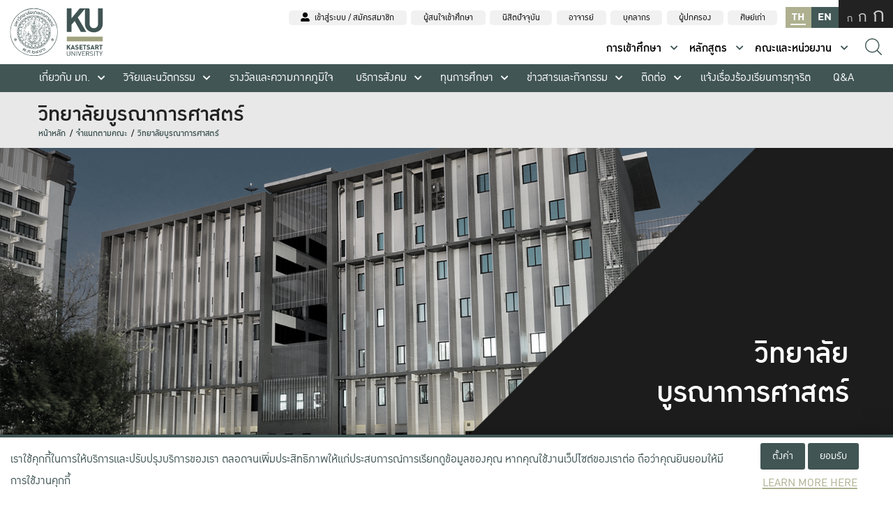

--- FILE ---
content_type: text/html; charset=UTF-8
request_url: https://www.ku.ac.th/th/college-of-integrative-sciences/faculty-associate-institution
body_size: 344821
content:
<!doctype html>
<html lang="th">
<head>
    <meta charset="UTF-8">
    <meta name="viewport" content="width=device-width, initial-scale=1, shrink-to-fit=no">

    <meta http-equiv="X-UA-Compatible" content="ie=edge">
    <title>KU-วิทยาลัยบูรณาการศาสตร์</title>
    
    <meta name="keywords" content="KU,Kasetsart University,มหาวิทยาลัยเกษตรศาสตร์"/>
<meta name="description" content="มหาวิทยาลัยเกษตรศาสตร์ สร้างสรรค์ศาสตร์แห่งแผ่นดินสู่สากลเพื่อพัฒนาประเทศอย่างยั่งยืน Kasetsart University is a public research university in Bangkok,..." />
<meta property="og:site_name" content="www.ku.ac.th"/>
<meta property="og:locale" content="th_TH"/>
<meta property="og:type" content="website"/>
<meta property="og:title" content="KU | มหาวิทยาลัยเกษตรศาสตร์ รอบรั้วชาวนนทรี" />
<meta property="og:url" content="https://www.ku.ac.th/th/college-of-integrative-sciences/faculty-associate-institution"/>
<meta property="og:image" content="https://www.ku.ac.th/assets/KU_logo.png" />
<meta property="og:description" content="มหาวิทยาลัยเกษตรศาสตร์ สร้างสรรค์ศาสตร์แห่งแผ่นดินสู่สากลเพื่อพัฒนาประเทศอย่างยั่งยืน Kasetsart University is a public research university in Bangkok,..."/>    
      <!-- Favicon -->
    <link rel="apple-touch-icon" sizes="180x180" href="/assets/images/favicon/apple-touch-icon.png">
    <link rel="icon" type="image/png" sizes="32x32" href="/assets/images/favicon/favicon-32x32.png">
    <link rel="icon" type="image/png" sizes="16x16" href="/assets/images/favicon/favicon-16x16.png">
    <link rel="manifest" href="/assets/images/favicon/site.webmanifest">
    <!-- DeferJS -->
    <script type="text/javascript">
    /*@shinsenter/defer.js*/
    !function(e,o,t,n,i,r){function c(e,t){r?n(e,t||32):i.push(e,t)}function f(e,t,n,i){return t&&o.getElementById(t)||(i=o.createElement(e||'SCRIPT'),t&&(i.id=t),n&&(i.onload=n),o.head.appendChild(i)),i||{}}r=/p/.test(o.readyState),e.addEventListener('on'+t in e?t:'load',function(){for(r=1;i[0];)c(i.shift(),i.shift())}),c._=f,e.defer=c,e.deferscript=function(e,t,n,i){c(function(){f('',t,i).src=e},n)}}(this,document,'pageshow',setTimeout,[]),function(s,n){var a='IntersectionObserver',d='src',l='lazied',h='data-',m=h+l,y='load',p='forEach',b='getAttribute',g='setAttribute',v=Function(),I=s.defer||v,c=I._||v;function A(e,t){return[].slice.call((t||n).querySelectorAll(e))}function e(u){return function(e,t,o,r,c,f){I(function(n,t){function i(n){!1!==(r||v).call(n,n)&&((f||['srcset',d,'style'])[p](function(e,t){(t=n[b](h+e))&&n[g](e,t)}),A('SOURCE',n)[p](i),y in n&&n[y]()),n.className+=' '+(o||l)}t=a in s?(n=new s[a](function(e){e[p](function(e,t){e.isIntersecting&&(t=e.target)&&(n.unobserve(t),i(t))})},c)).observe.bind(n):i,A(e||u+'['+h+d+']:not(['+m+'])')[p](function(e){e[b](m)||(e[g](m,u),t(e))})},t)}}function t(){I(function(t,n,i,o,r){t=A((i='[type=deferjs]')+':not('+(o='[async]')+')').concat(A(i+o)),function e(){if(0!=t){for(o in(i=t.shift()).parentNode.removeChild(i),i.removeAttribute('type'),n=c(i.nodeName),i)'string'==typeof(r=i[o])&&n[o]!=r&&(n[o]=r);n[d]&&!n.hasAttribute('async')?n.onload=n.onerror=e:I(e,.1)}}()},4)}t(),s.deferstyle=function(t,n,e,i){I(function(e){(e=c('LINK',n,i)).rel='stylesheet',e.href=t},e)},s.deferimg=e('IMG'),s.deferiframe=e('IFRAME'),I.all=t}(this,document);
    </script>
    <!-- Bootstrap CSS and JS -->
    <!-- <link rel="stylesheet" href="https://stackpath.bootstrapcdn.com/bootstrap/4.4.1/css/bootstrap.min.css"
          integrity="sha384-Vkoo8x4CGsO3+Hhxv8T/Q5PaXtkKtu6ug5TOeNV6gBiFeWPGFN9MuhOf23Q9Ifjh" crossorigin="anonymous"> -->
          
    <link rel="stylesheet" href="/assets/vendor/bootstrap/4.4.1/css/bootstrap.min.css" />
    <link rel="stylesheet" href="/assets/css/web_fonts.css" type="text/css">
    
    <!-- <script
          src="https://code.jquery.com/jquery-3.4.1.min.js"
          integrity="sha256-CSXorXvZcTkaix6Yvo6HppcZGetbYMGWSFlBw8HfCJo="
          crossorigin="anonymous"></script> -->
    <!-- <script src="/assets/vendor/jquery/jquery-3.4.1.min.js"></script> -->
          
            <script type="text/javascript">
            (function(c,l,a,r,i,t,y){
                c[a]=c[a]||function(){(c[a].q=c[a].q||[]).push(arguments)};
                t=l.createElement(r);t.async=1;t.src="https://www.clarity.ms/tag/"+i;
                y=l.getElementsByTagName(r)[0];y.parentNode.insertBefore(t,y);
            })(window, document, "clarity", "script", "4hhdgteqtk");
        </script>
        <!-- Font Awesome -->
    <script type="text/javascript">
        deferstyle('https://use.fontawesome.com/releases/v5.8.1/css/all.css', 'fontawesome-css', 500);
        deferstyle('https://unpkg.com/swiper@5.3.8/css/swiper.min.css', 500);
    </script>

    <!-- Style for SwiperJS -->
   <!--  <link rel="stylesheet" href="https://unpkg.com/swiper/css/swiper.min.css"> -->

    <!-- Style for preventing header's unfinished styled element to show when page load. -->
    <style type="text/css">#top-main-header { visibility: hidden}</style>

    <!-- Style for home -->
    <link rel="stylesheet" href="/assets/css/app.css" type="text/css">
    <link rel="stylesheet" href="/assets/css/header.css" type="text/css">
    <link rel="stylesheet" href="/assets/css/footer.css" type="text/css">

						<link href="/assets/css/cms/cms.css" rel="stylesheet">
					<link href="/assets/plugins/fancybox-master/dist/jquery.fancybox.min.css" rel="stylesheet">
			  
   
<style>
    .set-ku-fz{
        color: #cacbcb!important;
    }
    .set-ku-fz.active{
        color: #8e961a!important;
    }
    html {
        filter: grayscale(0.8) !important;
    }
</style>
<!-- Style for preventing header's unfinished styled element to show when page load. -->
<!-- <style type="text/css">#top-main-header { visibility: hidden}</style> -->
<script type="text/javascript">
	//DO NOT REMOVE THIS!!
	const LANG = 'th';
</script>
</head>
<!-- TODO: Remove style class of body and use global style instead -->
<body data-clarity-unmask="true" class=" mr-auto ml-auto" style="max-width: 100%">
    <script>
    console.log([{"_id":"410","_lang":"th","_type":"modules","_name_th":"\u0e07\u0e32\u0e19\u0e1a\u0e23\u0e34\u0e01\u0e32\u0e23","_name_en":"Service","_url":"","_urlname":"service","_target":"_self","_hide_th":"","_hide_en":"hide","_position":"0","_showmenu":"hide","sub_count":"0"},{"_id":"411","_lang":"th","_type":"modules","_name_th":"\u0e2a\u0e38\u0e02\u0e20\u0e32\u0e1e \u0e2a\u0e27\u0e31\u0e2a\u0e14\u0e34\u0e01\u0e32\u0e23","_name_en":"Health and welfare","_url":"","_urlname":"health-and-welfare","_target":"_self","_hide_th":"","_hide_en":"hide","_position":"0","_showmenu":"show","sub_count":"0"},{"_id":"412","_lang":"th","_type":"modules","_name_th":"\u0e40\u0e01\u0e29\u0e15\u0e23 \u0e27\u0e19\u0e28\u0e32\u0e2a\u0e15\u0e23\u0e4c \u0e1b\u0e23\u0e30\u0e21\u0e07 \u0e2a\u0e31\u0e15\u0e27\u0e41\u0e1e\u0e17\u0e22\u0e4c","_name_en":"Agriculture, Forestry, Veterinary Fisheries","_url":"","_urlname":"agriculture-forestry-veterinary-fisheries","_target":"_self","_hide_th":"","_hide_en":"hide","_position":"0","_showmenu":"show","sub_count":"0"},{"_id":"413","_lang":"th","_type":"modules","_name_th":"\u0e27\u0e34\u0e28\u0e27\u0e01\u0e23\u0e23\u0e21 \u0e2d\u0e38\u0e15\u0e2a\u0e32\u0e2b\u0e01\u0e23\u0e23\u0e21 \u0e01\u0e48\u0e2d\u0e2a\u0e23\u0e49\u0e32\u0e07","_name_en":"Construction industry engineering","_url":"","_urlname":"construction-industry-engineering","_target":"_self","_hide_th":"","_hide_en":"hide","_position":"0","_showmenu":"show","sub_count":"0"},{"_id":"414","_lang":"th","_type":"modules","_name_th":"\u0e40\u0e17\u0e04\u0e42\u0e19\u0e42\u0e25\u0e22\u0e35\u0e2a\u0e32\u0e23\u0e2a\u0e19\u0e40\u0e17\u0e28 \u0e41\u0e25\u0e30\u0e01\u0e32\u0e23\u0e2a\u0e37\u0e48\u0e2d\u0e2a\u0e32\u0e23","_name_en":"Information technology And communication","_url":"","_urlname":"information-technology-and-communication","_target":"_self","_hide_th":"","_hide_en":"hide","_position":"0","_showmenu":"show","sub_count":"0"},{"_id":"415","_lang":"th","_type":"modules","_name_th":"\u0e27\u0e34\u0e17\u0e22\u0e32\u0e28\u0e32\u0e2a\u0e15\u0e23\u0e4c \u0e18\u0e23\u0e23\u0e21\u0e0a\u0e32\u0e15\u0e34 \u0e04\u0e13\u0e34\u0e15\u0e28\u0e32\u0e2a\u0e15\u0e23\u0e4c \u0e2a\u0e16\u0e34\u0e15\u0e34","_name_en":"Natural Sciences Mathematics Statistics","_url":"","_urlname":"natural-sciences-mathematics-statistics","_target":"_self","_hide_th":"","_hide_en":"hide","_position":"0","_showmenu":"show","sub_count":"0"},{"_id":"416","_lang":"th","_type":"modules","_name_th":"\u0e1a\u0e23\u0e34\u0e2b\u0e32\u0e23\u0e18\u0e38\u0e23\u0e01\u0e34\u0e08 \u0e01\u0e0e\u0e2b\u0e21\u0e32\u0e22","_name_en":"Business administration law","_url":"","_urlname":"business-administration-law","_target":"_self","_hide_th":"","_hide_en":"hide","_position":"0","_showmenu":"show","sub_count":"0"},{"_id":"417","_lang":"th","_type":"modules","_name_th":"\u0e2a\u0e31\u0e07\u0e04\u0e21, \u0e27\u0e32\u0e23\u0e2a\u0e32\u0e23, \u0e2a\u0e32\u0e23\u0e2a\u0e19\u0e40\u0e17\u0e28","_name_en":"Society, Journal, Information","_url":"","_urlname":"society-journal-information","_target":"_self","_hide_th":"","_hide_en":"hide","_position":"0","_showmenu":"show","sub_count":"0"},{"_id":"418","_lang":"th","_type":"modules","_name_th":"\u0e28\u0e34\u0e25\u0e1b\u0e30\u0e41\u0e25\u0e30\u0e21\u0e19\u0e38\u0e29\u0e22\u0e4c","_name_en":"Art and humans","_url":"","_urlname":"art-and-humans","_target":"_self","_hide_th":"","_hide_en":"hide","_position":"0","_showmenu":"show","sub_count":"0"},{"_id":"419","_lang":"th","_type":"modules","_name_th":"\u0e01\u0e32\u0e23\u0e28\u0e36\u0e01\u0e29\u0e32","_name_en":"The education","_url":"","_urlname":"the-education","_target":"_self","_hide_th":"","_hide_en":"hide","_position":"0","_showmenu":"show","sub_count":"0"}]);
    console.log({"19":{"_id":"376","_lang":"th","_type":"group","_name_th":"\u0e2b\u0e25\u0e31\u0e01\u0e2a\u0e39\u0e15\u0e23","_name_en":"Programs","_url":"","_urlname":"faculties","_target":"_self","_hide_th":"","_hide_en":"","_position":"0","_showmenu":"hide","sub_count":"2","sub_menu":[{"_id":"440","_lang":"th","_type":"group","_name_th":"\u0e08\u0e33\u0e41\u0e19\u0e01 10 \u0e2a\u0e32\u0e02\u0e32 \u0e15\u0e32\u0e21 ISCED","_name_en":"Classified by branch","_url":"","_urlname":"classified-by-branch","_target":"_blank","_hide_th":"","_hide_en":"hide","_position":"0","_showmenu":"show","sub_count":"10","sub_menu":[{"_id":"410","_lang":"th","_type":"modules","_name_th":"\u0e07\u0e32\u0e19\u0e1a\u0e23\u0e34\u0e01\u0e32\u0e23","_name_en":"Service","_url":"","_urlname":"service","_target":"_self","_hide_th":"","_hide_en":"hide","_position":"0","_showmenu":"hide","sub_count":"0"},{"_id":"411","_lang":"th","_type":"modules","_name_th":"\u0e2a\u0e38\u0e02\u0e20\u0e32\u0e1e \u0e2a\u0e27\u0e31\u0e2a\u0e14\u0e34\u0e01\u0e32\u0e23","_name_en":"Health and welfare","_url":"","_urlname":"health-and-welfare","_target":"_self","_hide_th":"","_hide_en":"hide","_position":"0","_showmenu":"show","sub_count":"0"},{"_id":"412","_lang":"th","_type":"modules","_name_th":"\u0e40\u0e01\u0e29\u0e15\u0e23 \u0e27\u0e19\u0e28\u0e32\u0e2a\u0e15\u0e23\u0e4c \u0e1b\u0e23\u0e30\u0e21\u0e07 \u0e2a\u0e31\u0e15\u0e27\u0e41\u0e1e\u0e17\u0e22\u0e4c","_name_en":"Agriculture, Forestry, Veterinary Fisheries","_url":"","_urlname":"agriculture-forestry-veterinary-fisheries","_target":"_self","_hide_th":"","_hide_en":"hide","_position":"0","_showmenu":"show","sub_count":"0"},{"_id":"413","_lang":"th","_type":"modules","_name_th":"\u0e27\u0e34\u0e28\u0e27\u0e01\u0e23\u0e23\u0e21 \u0e2d\u0e38\u0e15\u0e2a\u0e32\u0e2b\u0e01\u0e23\u0e23\u0e21 \u0e01\u0e48\u0e2d\u0e2a\u0e23\u0e49\u0e32\u0e07","_name_en":"Construction industry engineering","_url":"","_urlname":"construction-industry-engineering","_target":"_self","_hide_th":"","_hide_en":"hide","_position":"0","_showmenu":"show","sub_count":"0"},{"_id":"414","_lang":"th","_type":"modules","_name_th":"\u0e40\u0e17\u0e04\u0e42\u0e19\u0e42\u0e25\u0e22\u0e35\u0e2a\u0e32\u0e23\u0e2a\u0e19\u0e40\u0e17\u0e28 \u0e41\u0e25\u0e30\u0e01\u0e32\u0e23\u0e2a\u0e37\u0e48\u0e2d\u0e2a\u0e32\u0e23","_name_en":"Information technology And communication","_url":"","_urlname":"information-technology-and-communication","_target":"_self","_hide_th":"","_hide_en":"hide","_position":"0","_showmenu":"show","sub_count":"0"},{"_id":"415","_lang":"th","_type":"modules","_name_th":"\u0e27\u0e34\u0e17\u0e22\u0e32\u0e28\u0e32\u0e2a\u0e15\u0e23\u0e4c \u0e18\u0e23\u0e23\u0e21\u0e0a\u0e32\u0e15\u0e34 \u0e04\u0e13\u0e34\u0e15\u0e28\u0e32\u0e2a\u0e15\u0e23\u0e4c \u0e2a\u0e16\u0e34\u0e15\u0e34","_name_en":"Natural Sciences Mathematics Statistics","_url":"","_urlname":"natural-sciences-mathematics-statistics","_target":"_self","_hide_th":"","_hide_en":"hide","_position":"0","_showmenu":"show","sub_count":"0"},{"_id":"416","_lang":"th","_type":"modules","_name_th":"\u0e1a\u0e23\u0e34\u0e2b\u0e32\u0e23\u0e18\u0e38\u0e23\u0e01\u0e34\u0e08 \u0e01\u0e0e\u0e2b\u0e21\u0e32\u0e22","_name_en":"Business administration law","_url":"","_urlname":"business-administration-law","_target":"_self","_hide_th":"","_hide_en":"hide","_position":"0","_showmenu":"show","sub_count":"0"},{"_id":"417","_lang":"th","_type":"modules","_name_th":"\u0e2a\u0e31\u0e07\u0e04\u0e21, \u0e27\u0e32\u0e23\u0e2a\u0e32\u0e23, \u0e2a\u0e32\u0e23\u0e2a\u0e19\u0e40\u0e17\u0e28","_name_en":"Society, Journal, Information","_url":"","_urlname":"society-journal-information","_target":"_self","_hide_th":"","_hide_en":"hide","_position":"0","_showmenu":"show","sub_count":"0"},{"_id":"418","_lang":"th","_type":"modules","_name_th":"\u0e28\u0e34\u0e25\u0e1b\u0e30\u0e41\u0e25\u0e30\u0e21\u0e19\u0e38\u0e29\u0e22\u0e4c","_name_en":"Art and humans","_url":"","_urlname":"art-and-humans","_target":"_self","_hide_th":"","_hide_en":"hide","_position":"0","_showmenu":"show","sub_count":"0"},{"_id":"419","_lang":"th","_type":"modules","_name_th":"\u0e01\u0e32\u0e23\u0e28\u0e36\u0e01\u0e29\u0e32","_name_en":"The education","_url":"","_urlname":"the-education","_target":"_self","_hide_th":"","_hide_en":"hide","_position":"0","_showmenu":"show","sub_count":"0"}]},{"_id":"266","_lang":"th","_type":"group","_name_th":"\u0e08\u0e33\u0e41\u0e19\u0e01\u0e15\u0e32\u0e21\u0e23\u0e30\u0e14\u0e31\u0e1a\u0e01\u0e32\u0e23\u0e28\u0e36\u0e01\u0e29\u0e32","_name_en":"Programs Classified by Academic Level","_url":null,"_urlname":null,"_target":"_blank","_hide_th":"","_hide_en":"","_position":"0","_showmenu":"show","sub_count":"8","sub_menu":[{"_id":"697","_lang":"en","_type":"link","_name_th":"\u0e1b\u0e23\u0e34\u0e0d\u0e0d\u0e32\u0e15\u0e23\u0e35","_name_en":"Undergraduate","_url":"https:\/\/kuic.ku.ac.th\/undergraduate-programs\/","_urlname":"","_target":"_self","_hide_th":"hide","_hide_en":"","_position":"0","_showmenu":"show","sub_count":"0"},{"_id":"692","_lang":"th","_type":"link","_name_th":"\u0e1b\u0e23\u0e34\u0e0d\u0e0d\u0e32\u0e15\u0e23\u0e35","_name_en":"Bachelor\u2019s Degree","_url":"https:\/\/registrar.ku.ac.th\/all","_urlname":"bachelor-degree","_target":"_blank","_hide_th":"","_hide_en":"hide","_position":"0","_showmenu":"show","sub_count":"0"},{"_id":"699","_lang":"en","_type":"link","_name_th":"Exchange\/Non-Degree\/Visiting (KUSEP) \u0e0b\u0e48\u0e2d\u0e19","_name_en":"Exchange\/Non-Degree\/Visiting (KUSEP)","_url":"https:\/\/kuic.ku.ac.th\/kasetsart-university-student-exchange-program\/","_urlname":"","_target":"_blank","_hide_th":"hide","_hide_en":"","_position":"0","_showmenu":"show","sub_count":"0"},{"_id":"698","_lang":"th","_type":"link","_name_th":"\u0e1b\u0e23\u0e34\u0e0d\u0e0d\u0e32\u0e40\u0e2d\u0e01\/\u0e42\u0e17","_name_en":"\u0e1b\u0e23\u0e34\u0e0d\u0e0d\u0e32\u0e40\u0e2d\u0e01\/\u0e42\u0e17","_url":"https:\/\/www.grad.ku.ac.th\/curriculum\/","_urlname":"","_target":"_self","_hide_th":"","_hide_en":"hide","_position":"0","_showmenu":"show","sub_count":"0"},{"_id":"700","_lang":"en","_type":"link","_name_th":"Exchange\/Non-Degree\/Visiting (KUSS)","_name_en":"Exchange\/Non-Degree\/Visiting (KUSS)","_url":"https:\/\/kuic.ku.ac.th\/kasetsart-university-short-session\/","_urlname":"","_target":"_blank","_hide_th":"hide","_hide_en":"","_position":"0","_showmenu":"show","sub_count":"0"},{"_id":"271","_lang":"th","_type":"link","_name_th":"\u0e1b\u0e23\u0e34\u0e0d\u0e0d\u0e32\u0e40\u0e2d\u0e01\/\u0e42\u0e17","_name_en":"Master\u2019s Degree","_url":"https:\/\/kuic.ku.ac.th\/graduate-programs\/","_urlname":"master-s-degree","_target":"_self","_hide_th":"hide","_hide_en":"","_position":"0","_showmenu":"show","sub_count":"0"},{"_id":"473","_lang":"th","_type":"modules","_name_th":"\u0e1b\u0e23\u0e30\u0e01\u0e32\u0e28\u0e19\u0e35\u0e22\u0e1a\u0e31\u0e15\u0e23\u0e0a\u0e38\u0e14\u0e27\u0e34\u0e0a\u0e32 (Non degree)","_name_en":"Non degree","_url":"","_urlname":"non-degree","_target":"_self","_hide_th":"","_hide_en":"hide","_position":"0","_showmenu":"show","sub_count":"0"},{"_id":"268","_lang":"th","_type":"modules","_name_th":"\u0e2b\u0e25\u0e31\u0e01\u0e2a\u0e39\u0e15\u0e23\u0e23\u0e30\u0e22\u0e30\u0e2a\u0e31\u0e49\u0e19","_name_en":"Short course","_url":"","_urlname":"short-course","_target":"_self","_hide_th":"","_hide_en":"hide","_position":"0","_showmenu":"show","sub_count":"0"}]}]}});
    console.log({"_id":"440","_lang":"th","_type":"group","_name_th":"\u0e08\u0e33\u0e41\u0e19\u0e01 10 \u0e2a\u0e32\u0e02\u0e32 \u0e15\u0e32\u0e21 ISCED","_name_en":"Classified by branch","_url":"","_urlname":"classified-by-branch","_target":"_blank","_hide_th":"","_hide_en":"hide","_position":"0","_showmenu":"show","sub_count":"10","sub_menu":[{"_id":"410","_lang":"th","_type":"modules","_name_th":"\u0e07\u0e32\u0e19\u0e1a\u0e23\u0e34\u0e01\u0e32\u0e23","_name_en":"Service","_url":"","_urlname":"service","_target":"_self","_hide_th":"","_hide_en":"hide","_position":"0","_showmenu":"hide","sub_count":"0"},{"_id":"411","_lang":"th","_type":"modules","_name_th":"\u0e2a\u0e38\u0e02\u0e20\u0e32\u0e1e \u0e2a\u0e27\u0e31\u0e2a\u0e14\u0e34\u0e01\u0e32\u0e23","_name_en":"Health and welfare","_url":"","_urlname":"health-and-welfare","_target":"_self","_hide_th":"","_hide_en":"hide","_position":"0","_showmenu":"show","sub_count":"0"},{"_id":"412","_lang":"th","_type":"modules","_name_th":"\u0e40\u0e01\u0e29\u0e15\u0e23 \u0e27\u0e19\u0e28\u0e32\u0e2a\u0e15\u0e23\u0e4c \u0e1b\u0e23\u0e30\u0e21\u0e07 \u0e2a\u0e31\u0e15\u0e27\u0e41\u0e1e\u0e17\u0e22\u0e4c","_name_en":"Agriculture, Forestry, Veterinary Fisheries","_url":"","_urlname":"agriculture-forestry-veterinary-fisheries","_target":"_self","_hide_th":"","_hide_en":"hide","_position":"0","_showmenu":"show","sub_count":"0"},{"_id":"413","_lang":"th","_type":"modules","_name_th":"\u0e27\u0e34\u0e28\u0e27\u0e01\u0e23\u0e23\u0e21 \u0e2d\u0e38\u0e15\u0e2a\u0e32\u0e2b\u0e01\u0e23\u0e23\u0e21 \u0e01\u0e48\u0e2d\u0e2a\u0e23\u0e49\u0e32\u0e07","_name_en":"Construction industry engineering","_url":"","_urlname":"construction-industry-engineering","_target":"_self","_hide_th":"","_hide_en":"hide","_position":"0","_showmenu":"show","sub_count":"0"},{"_id":"414","_lang":"th","_type":"modules","_name_th":"\u0e40\u0e17\u0e04\u0e42\u0e19\u0e42\u0e25\u0e22\u0e35\u0e2a\u0e32\u0e23\u0e2a\u0e19\u0e40\u0e17\u0e28 \u0e41\u0e25\u0e30\u0e01\u0e32\u0e23\u0e2a\u0e37\u0e48\u0e2d\u0e2a\u0e32\u0e23","_name_en":"Information technology And communication","_url":"","_urlname":"information-technology-and-communication","_target":"_self","_hide_th":"","_hide_en":"hide","_position":"0","_showmenu":"show","sub_count":"0"},{"_id":"415","_lang":"th","_type":"modules","_name_th":"\u0e27\u0e34\u0e17\u0e22\u0e32\u0e28\u0e32\u0e2a\u0e15\u0e23\u0e4c \u0e18\u0e23\u0e23\u0e21\u0e0a\u0e32\u0e15\u0e34 \u0e04\u0e13\u0e34\u0e15\u0e28\u0e32\u0e2a\u0e15\u0e23\u0e4c \u0e2a\u0e16\u0e34\u0e15\u0e34","_name_en":"Natural Sciences Mathematics Statistics","_url":"","_urlname":"natural-sciences-mathematics-statistics","_target":"_self","_hide_th":"","_hide_en":"hide","_position":"0","_showmenu":"show","sub_count":"0"},{"_id":"416","_lang":"th","_type":"modules","_name_th":"\u0e1a\u0e23\u0e34\u0e2b\u0e32\u0e23\u0e18\u0e38\u0e23\u0e01\u0e34\u0e08 \u0e01\u0e0e\u0e2b\u0e21\u0e32\u0e22","_name_en":"Business administration law","_url":"","_urlname":"business-administration-law","_target":"_self","_hide_th":"","_hide_en":"hide","_position":"0","_showmenu":"show","sub_count":"0"},{"_id":"417","_lang":"th","_type":"modules","_name_th":"\u0e2a\u0e31\u0e07\u0e04\u0e21, \u0e27\u0e32\u0e23\u0e2a\u0e32\u0e23, \u0e2a\u0e32\u0e23\u0e2a\u0e19\u0e40\u0e17\u0e28","_name_en":"Society, Journal, Information","_url":"","_urlname":"society-journal-information","_target":"_self","_hide_th":"","_hide_en":"hide","_position":"0","_showmenu":"show","sub_count":"0"},{"_id":"418","_lang":"th","_type":"modules","_name_th":"\u0e28\u0e34\u0e25\u0e1b\u0e30\u0e41\u0e25\u0e30\u0e21\u0e19\u0e38\u0e29\u0e22\u0e4c","_name_en":"Art and humans","_url":"","_urlname":"art-and-humans","_target":"_self","_hide_th":"","_hide_en":"hide","_position":"0","_showmenu":"show","sub_count":"0"},{"_id":"419","_lang":"th","_type":"modules","_name_th":"\u0e01\u0e32\u0e23\u0e28\u0e36\u0e01\u0e29\u0e32","_name_en":"The education","_url":"","_urlname":"the-education","_target":"_self","_hide_th":"","_hide_en":"hide","_position":"0","_showmenu":"show","sub_count":"0"}]});
    console.log(null);

    // $_menu_title_440[$first_curriculum440]
  </script>
  <style>
    @media (max-width: 75rem) {
      #top-main-header .menu-area .top-part .page-options {
          margin-bottom: 80px;
      }
    }

  </style>
  <div>
    <!---- header ---->
    <header id="top-main-header" class="main-header fixed-top p-0 header fixed-top white-navbar">
      <div class="d-flex justify-content-between h-100">
        <!-- Logo and Name -->
        <div class="logo-n-name position-relative d-flex align-items-center p-3">
          <div class="logo-lightning"></div>
          <a href="/th/community-home" class="ku-logo">
            <img src="/assets/images/header/KU_logo_62x62_th.svg" alt="KU Logo" />
          </a>
          <div class="ku-logo-name">
            <a href="/th/community-home" class="">
              <img src="/assets/images/header/KU_name_logo_62x62.svg" alt="KU Logo" />
            </a>
          </div>
        </div>



        <!-- Menu -->
        <div class="menu-area">
          <!-- Top Part Menu -->
          <div class="d-flex top-part justify-content-end">
            <!-- Account Menu -->

            <nav style="">
              <ul class="account-menu  no-bullets d-flex">
                                  <li>
                    <a href="/th/login" class="login-link" style="">
                      <span>
                        <i class="fas fa-user-alt mr-1"></i>
                        เข้าสู่ระบบ / สมัครสมาชิก                      </span>
                    </a>
                  </li>
                              </ul>
            </nav>

            <!-- People Group Menu -->
            <nav>
              <ul class="people-group-menu no-bullets d-flex flex-nowrap">
                                    <li>
                      <a class=" text-decoration-none   " href="/th/interested-to-studying"><span>ผู้สนใจเข้าศึกษา</span></a>
                    </li>
                                    <li>
                      <a class=" text-decoration-none   " href="/th/collegian"><span>นิสิตปัจจุบัน</span></a>
                    </li>
                                    <li>
                      <a class=" text-decoration-none   " href="/th/professor"><span>อาจารย์</span></a>
                    </li>
                                    <li>
                      <a class=" text-decoration-none   " href="/th/personnel"><span>บุคลากร</span></a>
                    </li>
                                    <li>
                      <a class=" text-decoration-none   " href="/th/guardian"><span>ผู้ปกครอง</span></a>
                    </li>
                                    <li>
                      <a class=" text-decoration-none   " href="/th/alumni"><span>ศิษย์เก่า</span></a>
                    </li>
                                <!-- <li>
              <a class=" text-decoration-none   " href="/th/interested-to-studying"><span>ผู้สนใจเข้าศึกษา</span></a>
            </li>

            <li>
              <a class=" text-decoration-none  " href="/th/collegian"><span>นิสิตปัจจุบัน</span></a>
            </li>
            <li>
              <a class=" text-decoration-none  " href="/th/professor"><span>อาจารย์</span></a>
            </li>
            <li>
              <a class=" text-decoration-none  " href="/th/personnel"><span>บุคลากร</span></a>
            </li>
            <li>
              <a class=" text-decoration-none  " href="/th/guardian"><span>ผู้ปกครอง</span></a>
            </li>
            <li class="">
              <a class=" text-decoration-none  " href="/th/alumni"><span>ศิษย์เก่า</span></a>
            </li> -->
              </ul>
            </nav>


            <div class="d-flex page-options ml-2">
              <div>
                <ul class="no-bullets d-flex lang-selector">

                  <li>
                    <a class="h-100 text-white bg-b2bb1c active" href="/th/college-of-integrative-sciences/faculty-associate-institution">TH</a>
                  </li>
                  <li>
                    <a class="h-100 text-white bg-006b67 " href="/en/college-of-integrative-sciences/faculty-associate-institution">EN</a>
                  </li>


                </ul>
              </div>
              <div class="text-size-selector">
                <ul class="no-bullets d-flex bg-black">
                  <li class="cursor-pointer small-alphabet ml-2 d-flex justify-content-center align-items-end set-ku-fz" name="ku-fz-sm">
                    <span>ก</span>
                  </li>
                  <li class="cursor-pointer medium-alphabet d-flex justify-content-center align-items-end  set-ku-fz" name="ku-fz-md">
                    <span>ก</span>
                  </li>
                  <li class="cursor-pointer large-alphabet mr-2 d-flex justify-content-center align-items-end set-ku-fz" name="ku-fz-lg">
                    <span>ก</span>
                  </li>



                </ul>
              </div>
            </div>
          </div>



          <!-- Bottom Part Menu -->
          <div class="bottom-part d-flex justify-content-end pb-1">
                          <div>
                <button type="button" class="header-sub-menu-btn menu__item mr-3" data-target="admission-heading-sub-menu" aria-expanded="false" aria-controls="admission-heading-sub-menu">
                  การเข้าศึกษา                  <i class="ml-1 fa fa-chevron-down icon"></i>
                </button>
              </div>
                                      <div>
                <button type="button" class="header-sub-menu-btn menu__item mr-3" data-target="curriculum-heading-sub-menu" aria-expanded="false" aria-controls="curriculum-heading-sub-menu">
                  หลักสูตร                  <i class="ml-1 fa fa-chevron-down icon"></i>
                </button>
              </div>
                                      <div>
                <button type="button" class="header-sub-menu-btn menu__item" data-target="fac-n-unit-heading-sub-menu" aria-expanded="false" aria-controls="fac-n-unit-heading-sub-menu">
                  คณะและหน่วยงาน                  <i class="ml-1 fa fa-chevron-down icon"></i>
                </button>
              </div>
            
            <div class="icon-btn-wrapper align-items-center">
              <div id="header-search-shield"></div>
              <button id="header-search-btn">
                <svg xmlns="http://www.w3.org/2000/svg" viewBox="0 0 24 24" width="24" height="24">
                  <style>
                    tspan {
                      white-space: pre
                    }
                  </style>
                  <path id="ic_mag" d="M23.79 22.77L17.96 16.94C19.52 15.14 20.47 12.8 20.47 10.23C20.47 4.59 15.88 0 10.23 0C4.59 0 0 4.59 0 10.23C0 15.87 4.59 20.47 10.23 20.47C12.8 20.47 15.15 19.52 16.95 17.95L22.78 23.79C22.92 23.92 23.1 24 23.29 24C23.47 24 23.65 23.93 23.79 23.79C24.07 23.51 24.07 23.05 23.79 22.77ZM1.43 10.23C1.43 5.38 5.38 1.44 10.23 1.44C15.08 1.44 19.03 5.38 19.03 10.23C19.03 15.08 15.08 19.03 10.23 19.03C5.38 19.03 1.43 15.09 1.43 10.23Z" />
                </svg>
              </button>
              <button id="header-search-close-btn">
                <svg viewBox="0 0 24 24">
                  <path d="M19 6.41L17.59 5 12 10.59 6.41 5 5 6.41 10.59 12 5 17.59 6.41 19 12 13.41 17.59 19 19 17.59 13.41 12z"></path>
                </svg>
              </button>
            </div>
          </div>




          <!-- Full width Part Menu -->
          <nav class="full-width-part">
            <ul class="no-bullets">

              <li><button type="button" class="menu__item" data-target="ku-sub-menu-275" aria-expanded="false" 
  aria-controls="ku-sub-menu-275">เกี่ยวกับ มก.</button></li><li><button type="button" class="menu__item" data-target="ku-sub-menu-274" aria-expanded="false" 
  aria-controls="ku-sub-menu-274">วิจัยและนวัตกรรม</button></li> <li> <button type="button" class="menu__item no-sub-menu" onclick="window.location.href='awards-and-pride'" >
            รางวัลและความภาคภูมิใจ
          </button>
        </li><li><button type="button" class="menu__item" data-target="ku-sub-menu-313" aria-expanded="false" 
  aria-controls="ku-sub-menu-313">บริการสังคม</button></li><li><button type="button" class="menu__item" data-target="ku-sub-menu-277" aria-expanded="false" 
  aria-controls="ku-sub-menu-277">ทุนการศึกษา</button></li><li><button type="button" class="menu__item" data-target="ku-sub-menu-337" aria-expanded="false" 
  aria-controls="ku-sub-menu-337">ข่าวสารและกิจกรรม</button></li><li><button type="button" class="menu__item" data-target="ku-sub-menu-278" aria-expanded="false" 
  aria-controls="ku-sub-menu-278">ติดต่อ</button></li> <li> <button type="button" class="menu__item no-sub-menu" onclick="window.location.href='https://docs.google.com/forms/d/e/1FAIpQLSc7BnA6Nhv1Z-UjS5wSFODX-5-CX7CzWqz_x3XUwFoUtDI1iA/viewform'" >
          แจ้งเรื่องร้องเรียนการทุจริต
        </button>
      </li> <li> <button type="button" class="menu__item no-sub-menu" onclick="window.location.href='https://m.me/KasetsartUniversity'" >
          Q&amp;A
        </button>
      </li>
            </ul>
          </nav>
          <!-- Full width part shield -->
          <div class="full-width-part-shield"></div>

          <!-- Dropdown -->
          <div class="header-dropdown-holder">
            <div class="header-dropdown__arrow">
              <div class="arrow-inner"></div>
            </div>
            <div class="header-dropdown__bg"></div>

            <div class="header-dropdown__wrap">
              <!-- Admission sub-menu -->
              <div class="header-dropdown-menu" id="admission-heading-sub-menu">
                <div class="header-dropdown-menu__content">
                  <ul>
                                              <li>
                            <a href="/th/recruitment"  target="_self" class=" ">
                              การรับสมัครและคุณสมบัติผู้สมัคร                            </a>
                          </li>

                        

                                                <li data-link="2">

                            <a href="#" class=" ">
                              ปฏิทินการศึกษา                            </a>

                            <ul>
                                                                                                     <li >
                                                                          <a href="https://registrar.ku.ac.th/calendar"  target="_blank" class=" ">
                                        ระดับปริญญาตรี                                      </a>
                                    
                                  </li>
                                                                                                     <li >
                                                                          <a href="https://www.grad.ku.ac.th/student/academic-calendar/"  target="_blank" class=" ">
                                        ระดับบัณฑิตศึกษา                                      </a>
                                    
                                  </li>
                                                          </ul>



                          </li>


                        

                                                <li data-link="1">
                            <a href="/tuition-fees/"  target="_self" class=" ">
                              ค่าธรรมเนียมการศึกษา                            </a>
                          </li>
                        

                    
                  </ul>
                </div>
              </div>
                            <!-- Curriculum sub-menu -->
              <div class="header-dropdown-menu" id="curriculum-heading-sub-menu">
                <div class="header-dropdown-menu__content  col-2 ">
                  <ul>
                    <li>
                                           <a href="#">
                          จำแนก 10 สาขา ตาม ISCED                        </a>
                                           <ul>
                                                                              <li data-url='' data-type="modules">

                              
                                  <a class=" " href="/th/service"  target="_self">
                                                                    งานบริการ</a>
                            </li>
                          
                                                                              <li data-url='' data-type="modules">

                              
                                  <a class=" " href="/th/health-and-welfare"  target="_self">
                                                                    สุขภาพ สวัสดิการ</a>
                            </li>
                          
                                                                              <li data-url='' data-type="modules">

                              
                                  <a class=" " href="/th/agriculture-forestry-veterinary-fisheries"  target="_self">
                                                                    เกษตร วนศาสตร์ ประมง สัตวแพทย์</a>
                            </li>
                          
                                                                              <li data-url='' data-type="modules">

                              
                                  <a class=" " href="/th/construction-industry-engineering"  target="_self">
                                                                    วิศวกรรม อุตสาหกรรม ก่อสร้าง</a>
                            </li>
                          
                                                                              <li data-url='' data-type="modules">

                              
                                  <a class=" " href="/th/information-technology-and-communication"  target="_self">
                                                                    เทคโนโลยีสารสนเทศ และการสื่อสาร</a>
                            </li>
                          
                                                                              <li data-url='' data-type="modules">

                              
                                  <a class=" " href="/th/natural-sciences-mathematics-statistics"  target="_self">
                                                                    วิทยาศาสตร์ ธรรมชาติ คณิตศาสตร์ สถิติ</a>
                            </li>
                          
                                                                              <li data-url='' data-type="modules">

                              
                                  <a class=" " href="/th/business-administration-law"  target="_self">
                                                                    บริหารธุรกิจ กฎหมาย</a>
                            </li>
                          
                                                                              <li data-url='' data-type="modules">

                              
                                  <a class=" " href="/th/society-journal-information"  target="_self">
                                                                    สังคม, วารสาร, สารสนเทศ</a>
                            </li>
                          
                                                                              <li data-url='' data-type="modules">

                              
                                  <a class=" " href="/th/art-and-humans"  target="_self">
                                                                    ศิลปะและมนุษย์</a>
                            </li>
                          
                                                                              <li data-url='' data-type="modules">

                              
                                  <a class=" " href="/th/the-education"  target="_self">
                                                                    การศึกษา</a>
                            </li>
                          
                        
                      </ul>
                    </li>
                  </ul>

                  <ul class="sub-col-2">
                    <li>
                                          <a href="#">
                          จำแนกตามระดับการศึกษา                        </a>
                                           
                      <ul>
                                                                                                        <li class="" data-type="https://registrar.ku.ac.th/all">
                            
                                <a class=" " href="https://registrar.ku.ac.th/all" target="_blank">
                              
                                ปริญญาตรี</a></li>
                                                                                                        <li class="" data-type="https://www.grad.ku.ac.th/curriculum/">
                            
                                <a class=" " href="https://www.grad.ku.ac.th/curriculum/" target="_self">
                              
                                ปริญญาเอก/โท</a></li>
                                                                                                                                  <li class="" data-type="">
                            
                                <a class=" " href="/th/non-degree"  target="_self">
                                
                                ประกาศนียบัตรชุดวิชา (Non degree)</a></li>
                                                                              <li class="" data-type="">
                            
                                <a class=" " href="/th/short-course"  target="_self">
                                
                                หลักสูตรระยะสั้น</a></li>
                                              </ul>
                    </li>
                  </ul>
                </div>
              </div>

              <!-- Faculty and units sub-menu -->
              <div class="header-dropdown-menu" id="fac-n-unit-heading-sub-menu">
                <div class="header-dropdown-menu__content">
                  <ul>
                                              <li data-type="link">
                            <a href="faculty-bangkhen"  target="_self" class=" ">
                              บางเขน                            </a>
                          </li>
                        

                                              <li data-type="link">
                            <a href="faculty-kamphaeng-saen-campus"  target="_self" class=" ">
                              วิทยาเขตกำแพงแสน                            </a>
                          </li>
                        

                                              <li data-type="link">
                            <a href="faculty-chalermphakiet-campus-sakon-nakhon"  target="_self" class=" ">
                              วิทยาเขตเฉลิมพระเกียรติ จังหวัดสกลนคร                            </a>
                          </li>
                        

                                              <li data-type="link">
                            <a href="faculty-sriracha-campus"  target="_self" class=" ">
                              วิทยาเขตศรีราชา                            </a>
                          </li>
                        

                                              <li data-type="link">
                            <a href="faculty-suphanburi-campus-establishment-project/"  target="_self" class=" ">
                              สำนักงานเขตบริหารการเรียนรู้พื้นที่สุพรรณบุรี                            </a>
                          </li>
                        

                                              <li data-type="link">
                            <a href="faculty-associate-institution"  target="_self" class=" ">
                              สถาบันสมทบ                            </a>
                          </li>
                        

                                      </ul>
                </div>
              </div>


              <div class="header-dropdown-menu" id="ku-sub-menu-274"><div class="header-dropdown-menu__content"> <ul><li><a href="/th/research-information"  target="_self">สารสนเทศงานวิจัย</a></li><li data-tum=""><a href="https://www3.rdi.ku.ac.th/?cat=22" target="_blank">รางวัลวิจัย</a></li><li><a href="/th/portfolio-research-product"  target="_blank">ผลงานวิจัยสู่ภาคธุรกิจ</a></li><li data-tum=""><a href="https://www3.rdi.ku.ac.th/?cat=39" target="_blank">ผลงานวิจัย</a></li><li><a href="/th/research-station-center"  target="_self">ศูนย์สถานีวิจัย</a></li><li><a href="#" >วารสารวิทยาสารเกษตรศาสตร์</a> <ul class="sub_3" style="margin-left: 20px;"><li data-link=""><a href="https://anres.kasetsart.org/" target="_blank">Agriculture and Natural Resources (ANRES)</a></li><li data-link=""><a href="https://kjss.kasetsart.org/" target="_blank">Kasetsart Journal of Social Sciences (KJSS)</a></li></ul><li></li></ul> </div></div><div class="header-dropdown-menu" id="ku-sub-menu-313"><div class="header-dropdown-menu__content"> <ul><li><a href="/th/social-activities"  target="_self">กิจกรรมเพื่อสังคม</a></li><li><a href="/th/knowledge-for-the-people"  target="_self">องค์ความรู้เพื่อประชาชน</a></li></ul> </div></div><div class="header-dropdown-menu" id="ku-sub-menu-277"><div class="header-dropdown-menu__content"> <ul><li><a href="/th/scholarships-at-ku"  target="_self">ประเภททุนการศึกษา</a></li><li><a href="/th/scholarships"  target="_self">ทุนการศึกษา ใน มก.</a></li><li><a href="/th/scholarships-abroad"  target="_self">ทุนการศึกษาในต่างประเทศ</a></li><li><a href="/th/guidelines-for-participating"  target="_self">แนวทางการเข้าร่วมกิจกรรมในต่างประเทศ</a></li></ul> </div></div><div class="header-dropdown-menu" id="ku-sub-menu-337"><div class="header-dropdown-menu__content"> <ul><li><a href="/th/news1"  target="_self">ข่าวมหาวิทยาลัย</a></li><li><a href="/th/student-news"  target="_self">ข่าวนิสิต</a></li><li><a href="/th/meeting-seminar-training-news"  target="_self">ประชุม/สัมมนา/อบรม</a></li><li><a href="/th/education-news"  target="_self">การศึกษา</a></li><li data-tum=""><a href="https://pr.ku.ac.th/web/news" target="_self">ข่าวความเคลื่อนไหว มก.</a></li><li><a href="#" >จัดซื้อจัดจ้าง</a> <ul class="sub_3" style="margin-left: 20px;"><li data-link=""><a href="https://finance.ku.ac.th/news-procurement/news-documents-price" target="_blank">กองคลัง</a></li><li><a href="/th/central-procurement-ku"  target="_self">หน่วยงานใน มก.</a></li></ul><li></li><li><a href="#" >รับสมัครบุคลากร</a> <ul class="sub_3" style="margin-left: 20px;"><li><a href="/th/jobnews-ku"  target="_self">ข่าวรับสมัครงาน</a></li><li data-link=""><a href="https://ku.thaijobjob.com/" target="_blank">ระบบสมัครงานออนไลน์</a></li></ul><li></li></ul> </div></div><div class="header-dropdown-menu" id="ku-sub-menu-278"><div class="header-dropdown-menu__content"> <ul><li><a href="/th/contact-address"  target="_self">ที่อยู่ ติดต่อสอบถาม</a></li><li><a href="/th/phone-number"  target="_self">หมายเลขโทรศัพท์</a></li><li><a href="/th/kasetsart-university-map"  target="_self">แผนที่และการเดินทางมา มก.</a></li><li data-tum=""><a href="car-service-routes-in-maha-vickya-sai/" target="_self">แผนที่และการเดินทางใน มก.</a></li><li data-tum=""><a href="https://kuparking.ku.ac.th/" target="_self">แผนที่อาคารจอดรถภายใน มก.</a></li><li data-tum=""><a href="https://directory.ku.ac.th/ver3/index.php" target="_blank">ค้นหาข้อมูลบุคลากร</a></li><li data-tum=""><a href="https://webmail.ku.ac.th/" target="_blank">KU Webmail</a></li><li><a href="/th/qa"  target="_self">ถาม ตอบ</a></li></ul> </div></div>

              <!-- About KU -->
              <div class="header-dropdown-menu" id="ku-sub-menu-275" data-sub="ku-sub-menu-275">
                <div class="header-dropdown-menu__content col-3">
                  <ul>  <li><a href="/th/history-ku"  target="_self">ประวัติ มก.</a><li><a href="/th/philosophy-vision-mission"  target="_self">ปรัชญา วิสัยทัศน์ พันธกิจ</a><li><a href="/th/the-identity-of-ku"  target="_self">สัญลักษณ์ มก.</a><li><a href="/th/university-information"  target="_self">ข้อมูลมหาวิทยาลัย</a> <ul class="sub_3" style="margin-left: 20px;"><li>
                <a href="/th/campus-information"  target="_self">ข้อมูลวิทยาเขต</a>
                </li><li>
                <a href="/th/statistical-data"  target="_self">ข้อมูลสถิติ</a>
                </li><li>
                <a href="/th/performance"  target="_self">ผลการดำเนินงาน มก.</a>
                </li><li>
                <a href="https://web.planning.ku.ac.th/Download/ebook/plan/plan4.html" target="_blank" >แผนปฏิบัติการ</a>
                </li><li>
                <a href="https://ku.ac.th/ranking/KURanking6U-2024.pdf" target="_blank" >ผลการจัดอันดับมหาวิทยาลัยโลก</a>
                </li><li>
                <a href="/th/kustatute"  target="_self">พระราชบัญญัติ มก.</a>
                </li></ul><li><a href="/th/gallery-and-vdo"  target="_self">คลังภาพ/เพลง/วิดีโอ</a> <ul class="sub_3" style="margin-left: 20px;"><li>
                <a href="https://photobay.ku.ac.th" target="_blank" >KU Photobay</a>
                </li></ul><li><a href="https://ku.ac.th/th/kulogo" target="_self">ดาวน์โหลด</a> </ul>
                  <ul> <li><a href="#" >โครงสร้างมหาวิทยาลัย</a> <ul class="sub_3" style="margin-left: 20px;"><li>
                <a href="/th/organize-structure"  target="_self">แผนผังโครงสร้างการบริหาร</a>
                </li><li>
                <a href="/th/section-structure"  target="_self">แผนผังโครงสร้างส่วนงาน</a>
                </li><li>
                <a href="/th/university-council"  target="_self">กรรมการสภามหาวิทยาลัย</a>
                </li><li>
                <a href="/th/university-affairs-board"  target="_self">คณะกรรมการส่งเสริมกิจการมหาวิทยาลัย</a>
                </li><li>
                <a href="/th/university-administrators"  target="_self">คณะผู้บริหารมหาวิทยาลัย</a>
                </li><li>
                <a href="/th/dean-and-director"  target="_self">คณบดีและผู้อำนวยการ</a>
                </li><li>
                <a href="/th/president-s-palace"  target="_self">ทำเนียบอธิการบดี</a>
                </li></ul> </ul>
                  <ul> <li><a href="/th/around-university-fence"  target="_self">รอบรั้วมหาวิทยาลัย</a> <ul class="sub_3" style="margin-left: 20px;"><li>
                <a href="/th/landmark"  target="_self">สถานที่สำคัญ</a>
                </li><li>
                <a href="/th/learning-resources"  target="_self">แหล่งเรียนรู้</a>
                </li><li>
                <a href="/th/facility"  target="_self">สิ่งอำนวยความสะดวก</a>
                </li><li>
                <a href="/th/sports-and-health"  target="_self">กีฬาและสุขภาพ</a>
                </li><li>
                <a href="/th/ku-products"  target="_self">ผลิตภัณฑ์ มก.</a>
                </li></ul> </ul>

                </div>
              </div>



            </div>



          </div>

        </div>



        <!-- Sidenav Button -->
        <div class="sidenav-button mr-3">
          <button id="sidenav-search-btn">
            <svg xmlns="http://www.w3.org/2000/svg" viewBox="0 0 24 24" width="24" height="24">
              <style>
                tspan {
                  white-space: pre
                }
              </style>
              <path id="ic_mag" d="M23.79 22.77L17.96 16.94C19.52 15.14 20.47 12.8 20.47 10.23C20.47 4.59 15.88 0 10.23 0C4.59 0 0 4.59 0 10.23C0 15.87 4.59 20.47 10.23 20.47C12.8 20.47 15.15 19.52 16.95 17.95L22.78 23.79C22.92 23.92 23.1 24 23.29 24C23.47 24 23.65 23.93 23.79 23.79C24.07 23.51 24.07 23.05 23.79 22.77ZM1.43 10.23C1.43 5.38 5.38 1.44 10.23 1.44C15.08 1.44 19.03 5.38 19.03 10.23C19.03 15.08 15.08 19.03 10.23 19.03C5.38 19.03 1.43 15.09 1.43 10.23Z" />
            </svg>
          </button>
          <button id="sidenav-search-close-btn">
            <svg viewBox="0 0 24 24">
              <path d="M19 6.41L17.59 5 12 10.59 6.41 5 5 6.41 10.59 12 5 17.59 6.41 19 12 13.41 17.59 19 19 17.59 13.41 12z"></path>
            </svg>
          </button>
          <button id="sidenav-toggle-btn">
            <svg viewBox="0 0 100 100" width="31" height="24">
              <rect x="-20%" y="0%" width="140%" height="7.4" fill="#292929"></rect>
              <rect x="-20%" y="46%" width="140%" height="7.4" fill="#292929"></rect>
              <rect x="-20%" y="92.5%" width="140%" height="7.4" fill="#292929"></rect>
            </svg>
          </button>
        </div>


        <!-- Sidenav overlay -->
        <div class="sidenav-overlay"></div>


        <!-- Search box -->
        <div id="header-search-area">

          <div class="header-search-box">
            <div class="container">
              <div class="row justify-content-center">
                <div class="col">
                  <h2 class="text-center">ค้นหาข้อมูลภายในเว็บไซต์</h2>
                </div>
              </div>
              <div class="row justify-content-center">
                <div class="col">
                  <form class="header-search-form" action="/th/search">
                    <div class="row justify-content-center no-gutters">

                      <div class="input col-10 col-md-8 col-lg-6 mt-3 mt-lg-0">
                        <input id="header-search-input" type="text" name="headKeySearch" placeholder="คุณต้องการค้นหาอะไร?" aria-label="ค้นหา" required />
                      </div>
                      <div class="col-2 col-md-1 mt-3 mt-lg-0">
                        <button class="search-btn" type="submit" aria-label="Search">
                          <svg xmlns="http://www.w3.org/2000/svg" viewBox="0 0 17 17" width="17" height="17">
                            <style>
                              tspan {
                                white-space: pre;
                              }

                              .shp0 {
                                fill: #ffffff;
                              }
                            </style>
                            <path id="ic_mag" class="shp0" d="M16.82 16.13L12.7 12C13.8 10.73 14.47 9.06 14.47 7.25C14.47 3.25 11.23 0 7.24 0C3.24 0 0 3.25 0 7.25C0 11.24 3.25 14.5 7.24 14.5C9.05 14.5 10.71 13.83 11.98 12.72L16.11 16.85C16.2 16.95 16.34 17 16.46 17C16.59 17 16.72 16.95 16.82 16.85C17.02 16.65 17.02 16.33 16.82 16.13ZM1.01 7.25C1.01 3.81 3.8 1.02 7.23 1.02C10.66 1.02 13.45 3.81 13.45 7.25C13.45 10.68 10.66 13.48 7.23 13.48C3.8 13.48 1.01 10.69 1.01 7.25Z" />
                          </svg>
                        </button>
                      </div>
                    </div>
                  </form>
                </div>
              </div>
            </div>
          </div>
        </div>

    </header>


    <div id="sub-menu-overlay" class="collapse"></div>
  </div><header class="app-breadcrumb-holder">
  <div class="container">
      <h1>วิทยาลัยบูรณาการศาสตร์</h1>
    
    <div class="app-breadcrumb">
      <div class="d-flex flex-wrap container px-0">
            
                    <div class="app-breadcrumb-item">
              <a href="/th/community-home">หน้าหลัก</a>
            </div>
        	      
                                <div class="app-breadcrumb-item">
            <a href="/th/classified-by-faculty">จำแนกตามคณะ</a>
            </div>
        	      
                                <div class="app-breadcrumb-item">
            <a href="#">วิทยาลัยบูรณาการศาสตร์</a>
            </div>
        				
      </div>
    </div>

  </div>
</header>
<div id="cms-detail" class="mpage-container">
	<html>
<head>
<link href="/web-html/assets/css/faculty/faculty.css" rel="stylesheet" type="text/css">
<style type="text/css">@media only screen and (max-width: 991.98px){
  .faculty-heading {
    background-position: -14rem 0 !important}
  
   #Faculty .faculty-heading h1 {
        color:#fff !important}
    
  }
</style>
<style type="text/css">@media only screen and (max-width: 1199.98px){
  .faculty-heading {
    background-position: 0 0 !important}
</style>
</head>
<body><div id="Faculty">
<section class="container-fluid faculty-heading" style="background-image: url('/web-upload/filecenter/college-of-integrative-sciences.jpg');max-height: 30rem;padding-top: 12rem;">
<p>&nbsp;</p>

<div class="header-wrapper" style="text-align: right;right: 3rem;">
<h1 style="font-size:3.5rem;">วิทยาลัย<br>
บูรณาการศาสตร์</h1>
<!--<span class="highlight">1</span> <span class="subtitle">ภาควิชา</span></div> -->
</div>
</section>

<section class="container-fluid faculty-features text-white" style="background-image: url('/web-upload/filecenter/admin_jack/faculties/college-of-integrative-sciences/section-bg/college-of-integrative-sciences.jpg') ;min-height: 20rem;">
<div class="container">
<div class="row">
<div class="col-12 px-0 px-md-inherit text-center">
<div class="title mt-0 pt-0" style="line-height: 1;font-size: 3rem;">เรียนสนุก จุดประกาย ท้าทายคนกล้า</div>
</div>
</div>
</div>
</section>

<section class="container-fluid faculty-media pt-5">
<div class="container">
<div class="row">
<div class="col-12 col-md-6 order-1 order-md-0 px-0 px-md-inherit mt-5 mt-md-0">
<h2>วิทยาลัยบูรณาการศาสตร์</h2>

<div class="subtitle">มหาวิทยาลัยเกษตรศาสตร์</div>

<p>"วิทยาลัยบูรณาการศาสตร์ (วบศ.) หรือ School of Integrated Science (SIS) เป็นคณะน้องใหม่ที่ก่อกำเนิดขึ้นจากการหลอมรวมองค์ความรู้ของศาสตร์แห่งแผ่นดิน อันประกอบด้วย ศาสตร์พระราชา ศาสตร์ชุมชน และศาสตร์สากล มาประยุกต์สร้างสรรค์นวัตกรรมเพื่อไขปัญหาอันสลับซับซ้อนในปัจจุบันและเตรียมรับมือกับการเปลี่ยนแปลงของพลวัตโลกแห่งอนาคต"</p>

<div class="subtopic">หลักสูตร</div>

<ul>
	<li><a href="http://sis.ku.ac.th/" target="_blank">หลักสูตรศาสตร์แห่งแผ่นดินเพื่อการพัฒนาที่ยั่งยืน</a></li>
</ul>
</div>

<div class="col-12 col-md-5 offset-md-1 order-0 order-md-1 px-0 px-md-inherit">
<div class="media-wrapper" style="
">
<div class="media media-gallery">
<div class="media-title">อัลบั้มภาพ</div>

<div class="swiper-container media-gallery-swiper swiper-container-initialized swiper-container-horizontal" style="max-height: 279px;">
<div class="swiper-wrapper" style="transition-duration: 0ms; transform: translate3d(-992px, 0px, 0px);">
<div class="swiper-slide media-gallery-slide" style="width: 496px;"><img src="/web-upload/filecenter/integrative/84535831_483079845704831_5922389000693219328_o.jpg" alt="Kasetsart University - มหาวิทยาลัยเกษตรศาสตร์"></div>

<div class="swiper-slide media-gallery-slide swiper-slide-prev" style="width: 496px;"><img src="/web-upload/filecenter/integrative/85118135_483079525704863_8498454077812768768_o.jpg" alt="Kasetsart University - มหาวิทยาลัยเกษตรศาสตร์"></div>

<div class="swiper-slide media-gallery-slide swiper-slide-active" style="width: 496px;"><img filecenter="" integrative="" src="/web-upload/filecenter/integrative/87450827_483079619038187_8734797327723659264_o.jpg" web-upload="" alt="Kasetsart University - มหาวิทยาลัยเกษตรศาสตร์"></div>

<div class="swiper-slide media-gallery-slide swiper-slide-next" style="width: 496px;"><img src="/web-upload/filecenter/integrative/74913041_413069642705852_7012285944745164800_o.jpg" alt="Kasetsart University - มหาวิทยาลัยเกษตรศาสตร์"></div>

<div class="swiper-slide media-gallery-slide" style="width: 496px;"><img src="/web-upload/filecenter/integrative/74322335_413069476039202_665546628949606400_o.jpg" alt="Kasetsart University - มหาวิทยาลัยเกษตรศาสตร์"></div>
</div>
<!-- Add Arrows -->

<div aria-disabled="false" aria-label="Next slide" class="swiper-button-next" role="button" tabindex="0">&nbsp;</div>

<div aria-disabled="false" aria-label="Previous slide" class="swiper-button-prev" role="button" tabindex="0">&nbsp;</div>
</div>
</div>
</div>
</div>
</div>
</div>
</section>

<section class="faculty-courses" style="background-image: url(/web-upload/filecenter/facility/de002.png); max-width:1600px;margin-left:auto; margin-right:auto; margin-top:0px">
<div class="container">
<div class="row">
<div class="col-12 col-lg-6">
<div class="row">
<div class="col-12 col-md-6">
<div class="button-wrapper"><a class="course-link button button-green" href="https://registrar.ku.ac.th/all/sis"><img src="/web-html/assets/images/faculty/logo1.png" alt="Kasetsart University - มหาวิทยาลัยเกษตรศาสตร์"> หลักสูตรภายในคณะ </a></div>

<div class="button-wrapper"><a class="course-link button button-gray" href="/th/tuition-fees/"><img src="/web-html/assets/images/faculty/logo3.png" alt="Kasetsart University - มหาวิทยาลัยเกษตรศาสตร์"> ค่าเล่าเรียน </a></div>

<div class="button-wrapper" style="
">
<a class="course-link button button-yellow" href="https://registrar.ku.ac.th/calendar" style="
    height: 2.625rem;
    font-size: 1.22rem;
"><img src="/web-upload/filecenter/svg/calendar%20(1).svg" style="
    height: 61%;
" alt="Kasetsart University - มหาวิทยาลัยเกษตรศาสตร์">ปฏิทินการศึกษาระดับปริญญาตรี </a><a class="course-link button button-yellow" href="https://www.grad.ku.ac.th/student/academic-calendar/" style="
    height: 2.625rem;
    font-size: 1.17rem;
"> <img src="/web-upload/filecenter/svg/calendar%20(2).svg" style="
    width: 9%;
" alt="Kasetsart University - มหาวิทยาลัยเกษตรศาสตร์">ปฏิทินการศึกษาระดับบัณฑิตศึกษา </a>
</div>
</div>

<div class="col-12 col-md-6">
<div class="button-wrapper"><a class="course-link button button-green-light" href="/th/recruitment/"><img src="/web-html/assets/images/faculty/logo4.png" alt="Kasetsart University - มหาวิทยาลัยเกษตรศาสตร์"> การรับสมัครและคุณสมบัติผู้สมัคร</a></div>

<div class="button-wrapper"><a class="course-link button button-black" href="/th/scholarships/"><img src="/web-html/assets/images/faculty/logo5.png" alt="Kasetsart University - มหาวิทยาลัยเกษตรศาสตร์"> ทุนการศึกษา </a></div>

<div class="button-wrapper">&nbsp;</div>
</div>
</div>
</div>
</div>
</div>
</section>

<section class="container-fluid faculty-register">
<div class="container">
<div class="row align-items-center">
<div class="col-12 col-md-5">
<div class="d-flex flex-column">
<h2>ข้อมูลการติดต่อ</h2>
<span><strong>สำนักงานวิทยาลัยบูรณาการศาสตร์<br>
School of Integrated Science (Office)<br>
ขั้น 6 อาคารระพีสาคริก มหาวิทยาลัยเกษตรศาสตร์ </strong></span><br>
<span><strong>โทร. 02-118-0131-2 และ 061-509-6710</strong></span> <span><strong>เว็บไซต์. <a href="http://sis.ku.ac.th/">http://sis.ku.ac.th/</a></strong></span> <span><strong>เฟสบุ๊ค. <a href="https://www.facebook.com/SIS.KasetsartU/">https://www.facebook.com/SIS.KasetsartU/</a></strong></span> <span><strong>Line ID. 0615096710</strong></span>
</div>
</div>

<div class="col12 col-md-5 offset-0 offset-md-1 offset-xl-2"><a class="button button-green" href="http://sis.ku.ac.th/"><strong class="underline-white ml-2">เข้าสู่เว็บไซต์</strong></a></div>
</div>
</div>
</section>
</div></body>
</html>
<div class="container">
  <!--Attach File-->
  <div class="row sec-attach-files mt-5 pb-2">

      </div>
  <!--Attach File End-->      
<section id="section-social-stats" class="container-fluid">
  <div class="row">
      <div class="share-box mt-4 col-12 px-0">
        <div class="d-flex flex-wrap border-bottom pb-2 mb-3">
        
          <div class="fb-like icon-count d-flex" 
          	data-href="https://www.ku.ac.th/th/college-of-integrative-sciences/faculty-associate-institution" 
          	data-width="" 
          	data-layout="button_count" 
          	data-action="like" 
          	data-size="large" 
          	data-share="false"></div>
          
          <div class="icon-count">
            <svg xmlns="http://www.w3.org/2000/svg" height="24" viewBox="0 0 24 24" width="24">
    <path d="M0 0h24v24H0z" fill="none"/>
    <path
      d="M12 4.5C7 4.5 2.73 7.61 1 12c1.73 4.39 6 7.5 11 7.5s9.27-3.11 11-7.5c-1.73-4.39-6-7.5-11-7.5zM12 17c-2.76 0-5-2.24-5-5s2.24-5 5-5 5 2.24 5 5-2.24 5-5 5zm0-8c-1.66 0-3 1.34-3 3s1.34 3 3 3 3-1.34 3-3-1.34-3-3-3z"
      fill="#74787b"
    />
  </svg>            <span class="counter counter-views">1</span>
          </div>
          
          <div class="mr-4 icon-count">
            <svg xmlns="http://www.w3.org/2000/svg" height="24" viewBox="0 0 24 24" width="24">
    <path d="M10 9V5l-7 7 7 7v-4.1c5 0 8.5 1.6 11 5.1-1-5-4-10-11-11z" fill="#74787b" />
    <path d="M0 0h24v24H0z" fill="none"/>
  </svg>            <span class="counter counter-shares">0</span>
          </div>
          <div class="mt-2 mt-md-0">
          <div class="addthis_inline_share_toolbox_cnj8"></div>
          </div>
                    
                    
        </div>
        
              </div>
</div>

<input id="social-mid" type="hidden" value="296" >
<input id="social-mkey" type="hidden" value="m_page" >
<input id="social-did" type="hidden" value="168" >
<input id="social-category" type="hidden" value="" >

</section>
<div id="fb-root"></div>


<div id="section-comment" class="row mt-4" data-mid="296" data-mkey="m_page" data-did="168">
<!-- Comment load here -->
</div>
</div>

</div>

<style>
.footer-section .subscription-n-home-links .chancellor-letter svg {
	fill : #fff;
}

.footer-section .subscription-n-home-links .chancellor-letter:hover svg {
	fill : #b2bb1e;
}
</style>
<div class="footer-section">
    <!-- Color decoration at the top -->
    <div class="d-flex">
        <div class="h-5px w-50 bg-green-light2"></div>
        <div class="h-5px w-50 bg-green"></div>
    </div>
      <!-- Link with icons -->
 
    <div class="icon-link position-relative d-flex justify-content-center align-items-center pt-4 pb-4 border-bottom" >
        <!-- Slider menu container -->
        <div class="swiper-footer-icon-link-prev ml-2 mr-2">

        <svg xmlns="http://www.w3.org/2000/svg"  xmlns:xlink="http://www.w3.org/1999/xlink"  width="8px" height="12px">
        <path fill-rule="evenodd"  fill="rgb(0, 107, 103)" d="M6.487,12.000 L8.000,10.600 L3.027,6.000 L8.000,1.400 L6.487,0.000 L0.000,6.000 L6.487,12.000 Z"/>
        </svg>
        </div>
        <div class="swiper-container swiper-footer-icon-link">
            <!-- Additional required wrapper -->
            <div class="swiper-wrapper">
    <div class="border-right menu swiper-slide">
 <a class="d-flex align-items-center text-black" href="http://kucouncil.ku.ac.th/" target="_self">    
   
      <span class="icon-podium mr-3">
              <?xml version="1.0" encoding="UTF-8" standalone="no"?>
              <!-- Generator: Adobe Illustrator 22.0.0, SVG Export Plug-In . SVG Version: 6.00 Build 0)  -->

              <svg
                xmlns:dc="http://purl.org/dc/elements/1.1/"
                xmlns:cc="http://creativecommons.org/ns#"
                xmlns:rdf="http://www.w3.org/1999/02/22-rdf-syntax-ns#"
                xmlns:svg="http://www.w3.org/2000/svg"
                xmlns="http://www.w3.org/2000/svg"
                xmlns:sodipodi="http://sodipodi.sourceforge.net/DTD/sodipodi-0.dtd"
                xmlns:inkscape="http://www.inkscape.org/namespaces/inkscape"
                version="1.1"
                id="Layer_1"
                x="0px"
                y="0px"
                viewBox="0 0 58.999998 94.000002"
                xml:space="preserve"
                sodipodi:docname="ic_footer1.svg"
                width="59"
                height="94"
                inkscape:version="0.92.4 (5da689c313, 2019-01-14)"
              >
                <metadata id="metadata53">
                  <rdf:RDF
                    ><cc:Work rdf:about=""
                      ><dc:format>image/svg+xml</dc:format
                      ><dc:type
                        rdf:resource="http://purl.org/dc/dcmitype/StillImage"/></cc:Work
                  ></rdf:RDF>
                </metadata>
                <defs id="defs51" />
                <sodipodi:namedview
                  pagecolor="#ffffff"
                  bordercolor="#666666"
                  borderopacity="1"
                  objecttolerance="10"
                  gridtolerance="10"
                  guidetolerance="10"
                  inkscape:pageopacity="0"
                  inkscape:pageshadow="2"
                  inkscape:window-width="1378"
                  inkscape:window-height="655"
                  id="namedview49"
                  showgrid="false"
                  inkscape:zoom="0.35871243"
                  inkscape:cx="-275.80844"
                  inkscape:cy="47.050006"
                  inkscape:window-x="2308"
                  inkscape:window-y="180"
                  inkscape:window-maximized="0"
                  inkscape:current-layer="Layer_1"
                />
                <style type="text/css" id="style2">
                  .st0 {
                    fill: #b2bc35;
                  }
                </style>
                <g id="g46" transform="translate(-391.5,-250.7)">
                  <g id="g6">
                    <path
                      class="st0"
                      d="m 441.7,338.5 h -41.6 l -2.9,-52.3 h 47.5 z m -39.7,-2 h 37.8 l 2.7,-48.3 h -43.2 z"
                      id="path4"
                      inkscape:connector-curvature="0"
                      style="fill:#b2bc35"
                    />
                  </g>
                  <g id="g10">
                    <path
                      class="st0"
                      d="m 446.5,344.7 h -51.2 v -8.2 h 51.2 z m -49.2,-2 h 47.2 v -4.2 h -47.2 z"
                      id="path8"
                      inkscape:connector-curvature="0"
                      style="fill:#b2bc35"
                    />
                  </g>
                  <g id="g14">
                    <path
                      class="st0"
                      d="m 398.2,294.5 c -0.4,0 -1,0 -1.8,-0.2 l -0.6,-0.1 -4.3,-10 v -12.4 h 59 v 12.4 l -4.3,10 -0.6,0.1 c -2.5,0.4 -2.8,0 -3.1,-0.2 l -0.4,-0.3 v -0.5 l 2,0.1 c 0,-0.5 -0.4,-0.9 -0.6,-0.9 0.2,0 0.7,0 1.2,-0.1 l 3.7,-8.6 v -10 h -55 v 10 l 3.7,8.6 c 0.5,0.1 1,0.1 1.2,0.1 -0.2,0 -0.7,0.4 -0.6,0.9 l 2,-0.1 -0.3,0.9 c -0.1,0.1 -0.3,0.3 -1.2,0.3 z"
                      id="path12"
                      inkscape:connector-curvature="0"
                      style="fill:#b2bc35"
                    />
                  </g>
                  <g id="g18">
                    <path
                      class="st0"
                      d="m 421.2,262.7 c -2.5,0 -4.5,-2 -4.5,-4.5 v -3 c 0,-2.5 2,-4.5 4.5,-4.5 2.5,0 4.5,2 4.5,4.5 v 3 c 0,2.5 -2,4.5 -4.5,4.5 z m 0,-10 c -1.4,0 -2.5,1.1 -2.5,2.5 v 3 c 0,1.4 1.1,2.5 2.5,2.5 1.4,0 2.5,-1.1 2.5,-2.5 v -3 c 0,-1.4 -1.1,-2.5 -2.5,-2.5 z"
                      id="path16"
                      inkscape:connector-curvature="0"
                      style="fill:#b2bc35"
                    />
                  </g>
                  <g id="g22">
                    <rect
                      x="420.20001"
                      y="261.70001"
                      class="st0"
                      width="2"
                      height="11.2"
                      id="rect20"
                      style="fill:#b2bc35"
                    />
                  </g>
                  <g id="g44">
                    <g id="g32">
                      <g id="g26">
                        <polygon
                          class="st0"
                          points="399.3,264 402.5,260.2 404,261.5 401.3,264.7 401.3,272.9 399.3,272.9 "
                          id="polygon24"
                          style="fill:#b2bc35"
                        />
                      </g>
                      <g id="g30">
                        <path
                          class="st0"
                          d="m 406.1,262.6 c -0.5,0 -1,-0.1 -1.5,-0.3 v 0 c -2.3,-0.8 -3.5,-3.4 -2.7,-5.8 l 1,-2.8 c 0.4,-1.1 1.2,-2 2.3,-2.5 1.1,-0.5 2.3,-0.6 3.4,-0.2 1.1,0.4 2,1.2 2.5,2.3 0.5,1.1 0.6,2.3 0.2,3.4 l -1,2.8 c -0.7,2 -2.4,3.1 -4.2,3.1 z m -0.9,-2.1 c 1.3,0.5 2.7,-0.2 3.2,-1.5 l 1,-2.8 c 0.2,-0.6 0.2,-1.3 -0.1,-1.9 -0.3,-0.6 -0.8,-1.1 -1.4,-1.3 -0.6,-0.2 -1.3,-0.2 -1.9,0.1 -0.6,0.3 -1.1,0.8 -1.3,1.4 l -1,2.8 c -0.5,1.2 0.2,2.7 1.5,3.2 z"
                          id="path28"
                          inkscape:connector-curvature="0"
                          style="fill:#b2bc35"
                        />
                      </g>
                    </g>
                    <g id="g42">
                      <g id="g36">
                        <polygon
                          class="st0"
                          points="440.8,264.7 438,261.5 439.5,260.2 442.8,264 442.8,272.9 440.8,272.9 "
                          id="polygon34"
                          style="fill:#b2bc35"
                        />
                      </g>
                      <g id="g40">
                        <path
                          class="st0"
                          d="m 436,262.6 c -1.8,0 -3.6,-1.1 -4.2,-3 l -1,-2.8 c -0.4,-1.1 -0.4,-2.3 0.2,-3.4 0.5,-1.1 1.4,-1.9 2.5,-2.3 1.1,-0.4 2.3,-0.4 3.4,0.2 1.1,0.5 1.9,1.4 2.3,2.5 l 1,2.8 c 0.8,2.3 -0.4,4.9 -2.7,5.8 v 0 c -0.5,0.1 -1,0.2 -1.5,0.2 z m -1.1,-9.8 c -0.3,0 -0.6,0.1 -0.8,0.2 -0.6,0.2 -1.1,0.7 -1.4,1.3 -0.3,0.6 -0.3,1.3 -0.1,1.9 l 1,2.8 c 0.5,1.3 1.9,2 3.2,1.5 v 0 c 0.6,-0.2 1.1,-0.7 1.4,-1.3 0.3,-0.6 0.3,-1.3 0.1,-1.9 l -1,-2.8 c -0.2,-0.6 -0.7,-1.1 -1.3,-1.4 -0.3,-0.2 -0.7,-0.3 -1.1,-0.3 z"
                          id="path38"
                          inkscape:connector-curvature="0"
                          style="fill:#b2bc35"
                        />
                      </g>
                    </g>
                  </g>
                </g>
              </svg>
            </span>
            <span class="icon-menu-name">
              <span class="d-block">สภามหาวิทยาลัย</span>
            </span>    </a>
</div>
    <div class="border-right menu swiper-slide">
 <a class="d-flex align-items-center text-black" href="/th/operation-plan-and-action-plan-of-ku/" target="_blank">    
   
      <span class="icon-hat mr-3">
              <?xml version="1.0" encoding="UTF-8" standalone="no"?>
              <!-- Generator: Adobe Illustrator 22.0.0, SVG Export Plug-In . SVG Version: 6.00 Build 0)  -->

              <svg
                xmlns:dc="http://purl.org/dc/elements/1.1/"
                xmlns:cc="http://creativecommons.org/ns#"
                xmlns:rdf="http://www.w3.org/1999/02/22-rdf-syntax-ns#"
                xmlns:svg="http://www.w3.org/2000/svg"
                xmlns="http://www.w3.org/2000/svg"
                xmlns:sodipodi="http://sodipodi.sourceforge.net/DTD/sodipodi-0.dtd"
                xmlns:inkscape="http://www.inkscape.org/namespaces/inkscape"
                version="1.1"
                id="Layer_1"
                x="0px"
                y="0px"
                viewBox="0 0 70.499998 53.000001"
                xml:space="preserve"
                sodipodi:docname="ic_footer2.svg"
                width="70.5"
                height="53"
                inkscape:version="0.92.4 (5da689c313, 2019-01-14)"
              >
                <metadata id="metadata35">
                  <rdf:RDF
                    ><cc:Work rdf:about=""
                      ><dc:format>image/svg+xml</dc:format
                      ><dc:type
                        rdf:resource="http://purl.org/dc/dcmitype/StillImage"/></cc:Work
                  ></rdf:RDF>
                </metadata>
                <defs id="defs33" />
                <sodipodi:namedview
                  pagecolor="#ffffff"
                  bordercolor="#666666"
                  borderopacity="1"
                  objecttolerance="10"
                  gridtolerance="10"
                  guidetolerance="10"
                  inkscape:pageopacity="0"
                  inkscape:pageshadow="2"
                  inkscape:window-width="1232"
                  inkscape:window-height="623"
                  id="namedview31"
                  showgrid="false"
                  inkscape:zoom="0.35871243"
                  inkscape:cx="-269.60844"
                  inkscape:cy="25.950006"
                  inkscape:window-x="2529"
                  inkscape:window-y="350"
                  inkscape:window-maximized="0"
                  inkscape:current-layer="Layer_1"
                />
                <style type="text/css" id="style2">
                  .st0 {
                    fill: #b2bc35;
                  }
                </style>
                <g id="g28" transform="translate(-385.3,-270.6)">
                  <g id="g6">
                    <path
                      class="st0"
                      d="m 420.1,306.5 -34.8,-19 34.8,-16.9 35.7,17.1 z m -30.4,-18.9 30.5,16.6 31.3,-16.5 -31.3,-15 z"
                      id="path4"
                      inkscape:connector-curvature="0"
                      style="fill:#b2bc35"
                    />
                  </g>
                  <g id="g10">
                    <path
                      class="st0"
                      d="m 420.6,320.4 c -8.9,0 -22.2,-1.7 -22.2,-6.3 v -20 h 2 v 20 c 0,1.4 7.1,4.3 20.2,4.3 13.1,0 20.2,-2.8 20.2,-4.3 v -19.2 h 2 v 19.2 c 0,4.6 -13.2,6.3 -22.2,6.3 z"
                      id="path8"
                      inkscape:connector-curvature="0"
                      style="fill:#b2bc35"
                    />
                  </g>
                  <g id="g14">
                    <path
                      class="st0"
                      d="m 420.6,314.7 c -8.9,0 -22.2,-1.7 -22.2,-6.3 h 2 c 0,1.4 7.1,4.3 20.2,4.3 13.1,0 20.2,-2.8 20.2,-4.3 h 2 c 0,4.7 -13.2,6.3 -22.2,6.3 z"
                      id="path12"
                      inkscape:connector-curvature="0"
                      style="fill:#b2bc35"
                    />
                  </g>
                  <g id="g18">
                    <path
                      class="st0"
                      d="m 420.6,289.5 c -2.3,0 -4.1,-1.1 -4.1,-2.6 0,-1.5 1.8,-2.6 4.1,-2.6 2.3,0 4.1,1.1 4.1,2.6 0,1.5 -1.8,2.6 -4.1,2.6 z m -2.1,-2.5 c 0.2,0.2 0.9,0.6 2,0.6 1.1,0 1.9,-0.4 2,-0.6 -0.2,-0.2 -0.9,-0.6 -2,-0.6 -1.1,0 -1.8,0.4 -2,0.6 z"
                      id="path16"
                      inkscape:connector-curvature="0"
                      style="fill:#b2bc35"
                    />
                  </g>
                  <g id="g22">
                    <path
                      class="st0"
                      d="m 448.1,323.6 c -1.9,0 -3.5,-1.6 -3.5,-3.5 0,-1.9 1.6,-3.5 3.5,-3.5 1.9,0 3.5,1.6 3.5,3.5 0,1.9 -1.5,3.5 -3.5,3.5 z m 0,-5 c -0.8,0 -1.5,0.7 -1.5,1.5 0,0.8 0.7,1.5 1.5,1.5 0.8,0 1.5,-0.7 1.5,-1.5 0,-0.8 -0.6,-1.5 -1.5,-1.5 z"
                      id="path20"
                      inkscape:connector-curvature="0"
                      style="fill:#b2bc35"
                    />
                  </g>
                  <g id="g26">
                    <polygon
                      class="st0"
                      points="447.1,291.5 423.5,288 423.8,286 449.1,289.8 449.1,317.6 447.1,317.6 "
                      id="polygon24"
                      style="fill:#b2bc35"
                    />
                  </g>
                </g>
              </svg>
            </span>
            <span class="icon-menu-name">
              <span class="d-block">แผนยุทธศาสตร์</span>
              <span class="d-block">และแผนปฏิบัติการ</span>
            </span>    </a>
</div>
    <div class="border-right menu swiper-slide">
 <a class="d-flex align-items-center text-black" href="https://webmail.ku.ac.th" target="_self">    
   
      <span class="icon-earth mr-3">
              <?xml version="1.0" encoding="UTF-8" standalone="no"?>
              <!-- Generator: Adobe Illustrator 22.0.0, SVG Export Plug-In . SVG Version: 6.00 Build 0)  -->

              <svg
                xmlns:dc="http://purl.org/dc/elements/1.1/"
                xmlns:cc="http://creativecommons.org/ns#"
                xmlns:rdf="http://www.w3.org/1999/02/22-rdf-syntax-ns#"
                xmlns:svg="http://www.w3.org/2000/svg"
                xmlns="http://www.w3.org/2000/svg"
                xmlns:sodipodi="http://sodipodi.sourceforge.net/DTD/sodipodi-0.dtd"
                xmlns:inkscape="http://www.inkscape.org/namespaces/inkscape"
                version="1.1"
                id="Layer_1"
                x="0px"
                y="0px"
                viewBox="0 0 57.600573 57.6"
                xml:space="preserve"
                sodipodi:docname="ic_footer4.svg"
                width="57.600574"
                height="57.599998"
                inkscape:version="0.92.4 (5da689c313, 2019-01-14)"
              >
                <metadata id="metadata35">
                  <rdf:RDF
                    ><cc:Work rdf:about=""
                      ><dc:format>image/svg+xml</dc:format
                      ><dc:type
                        rdf:resource="http://purl.org/dc/dcmitype/StillImage"/></cc:Work
                  ></rdf:RDF>
                </metadata>
                <defs id="defs33" />
                <sodipodi:namedview
                  pagecolor="#ffffff"
                  bordercolor="#666666"
                  borderopacity="1"
                  objecttolerance="10"
                  gridtolerance="10"
                  guidetolerance="10"
                  inkscape:pageopacity="0"
                  inkscape:pageshadow="2"
                  inkscape:window-width="800"
                  inkscape:window-height="480"
                  id="namedview31"
                  showgrid="false"
                  inkscape:zoom="0.35871243"
                  inkscape:cx="-275.90844"
                  inkscape:cy="22.974509"
                  inkscape:window-x="2234"
                  inkscape:window-y="248"
                  inkscape:window-maximized="0"
                  inkscape:current-layer="Layer_1"
                />
                <style type="text/css" id="style2">
                  .st0 {
                    fill: #b2bc35;
                  }
                </style>
                <g id="g28" transform="translate(-391.6,-268.6)">
                  <g id="g6">
                    <path
                      class="st0"
                      d="m 420.4,326.2 c -15.9,0 -28.8,-12.9 -28.8,-28.8 0,-15.9 12.9,-28.8 28.8,-28.8 15.9,0 28.8,12.9 28.8,28.8 0.1,15.9 -12.9,28.8 -28.8,28.8 z m 0,-55.7 c -14.8,0 -26.8,12 -26.8,26.8 0,14.8 12,26.8 26.8,26.8 14.8,0 26.8,-12 26.8,-26.8 0,-14.8 -12,-26.8 -26.8,-26.8 z"
                      id="path4"
                      inkscape:connector-curvature="0"
                      style="fill:#b2bc35"
                    />
                  </g>
                  <g id="g10">
                    <path
                      class="st0"
                      d="m 396.6,290.7 c -0.2,0 -0.5,0 -0.7,-0.1 -1.2,-0.4 -1.6,-1.6 -1.9,-2.3 l 1.9,-0.7 c 0.1,0.3 0.4,1 0.6,1.1 0.2,0.1 0.7,-0.2 1,-0.7 0.1,-0.2 0.3,-0.4 0.4,-0.7 0.3,-0.6 0.7,-1.2 1.3,-1.7 0.2,-0.2 0.4,-0.3 0.7,-0.5 0.3,-0.2 0.5,-0.3 0.6,-0.5 0,-0.1 0.1,-0.2 0.1,-0.3 0,-0.1 0.1,-0.3 0.2,-0.4 0.6,-1.3 1.9,-1.9 3,-2.3 h 0.1 c 0.7,-0.3 1.5,-0.7 1.6,-1.3 0,-0.1 0,-0.2 0,-0.2 0,-0.3 0,-0.8 0.3,-1.3 0.2,-0.3 0.4,-0.4 0.6,-0.5 l 0.1,-0.1 c 0.3,-0.3 0.3,-1 0.1,-1.6 -0.1,-0.2 -0.2,-0.4 -0.2,-0.6 -0.3,-0.7 -0.6,-1.6 -0.5,-2.5 l 2,0.2 c 0,0.5 0.2,1.1 0.4,1.7 0.1,0.2 0.2,0.5 0.3,0.7 0.5,1.6 0.3,3 -0.7,3.8 -0.1,0.1 -0.1,0.1 -0.2,0.2 0,0 0,0 -0.1,0.1 0,0.1 0,0.2 0,0.2 0,0.1 0,0.3 0,0.4 -0.1,1.2 -1.1,2.2 -2.8,2.9 l -0.1,0.1 c -0.8,0.3 -1.6,0.7 -1.9,1.2 0,0.1 -0.1,0.2 -0.1,0.2 -0.1,0.2 -0.1,0.4 -0.3,0.7 -0.3,0.6 -0.9,0.9 -1.3,1.2 -0.2,0.1 -0.3,0.2 -0.5,0.3 -0.3,0.3 -0.5,0.7 -0.8,1.1 -0.1,0.3 -0.3,0.5 -0.5,0.8 -0.7,0.7 -1.6,1.4 -2.7,1.4 z"
                      id="path8"
                      inkscape:connector-curvature="0"
                      style="fill:#b2bc35"
                    />
                  </g>
                  <g id="g14">
                    <path
                      class="st0"
                      d="m 417,279.3 c -0.6,0 -1.1,-0.1 -1.6,-0.2 -0.2,0 -0.4,-0.1 -0.6,-0.1 -0.2,0 -0.4,0 -0.7,-0.1 -0.7,-0.1 -1.6,-0.1 -2.3,-0.5 -0.7,-0.4 -1.3,-1.1 -1.6,-1.8 -0.2,-0.6 -0.1,-1.3 0.2,-1.8 0.1,-0.2 0.2,-0.4 0.4,-0.5 0.1,-0.1 0.1,-0.2 0.2,-0.2 0,-0.1 0,-0.3 0,-0.4 l 0.2,-2.8 2,0.1 -0.2,2.8 c 0,0.3 0,0.7 -0.2,1.1 -0.1,0.3 -0.3,0.5 -0.5,0.7 -0.1,0.1 -0.1,0.1 -0.2,0.2 0,0.1 0,0.1 0,0.2 0.1,0.2 0.3,0.5 0.5,0.6 0.4,0.2 1,0.3 1.6,0.3 0.2,0 0.5,0 0.7,0.1 0.2,0 0.5,0.1 0.7,0.1 0.6,0.1 1.2,0.2 1.7,0.1 0.3,-0.1 0.5,-0.3 0.7,-0.5 0,-0.1 0.1,-0.1 0,-0.2 l -0.4,-1.1 1.2,-0.2 c 0.9,-0.1 1.8,-0.3 2.6,-0.6 0.7,-0.3 1.3,-0.8 1.4,-1.4 0.1,-0.3 0.3,-0.8 0.8,-1.1 0.4,-0.2 0.7,-0.2 0.9,-0.2 1.3,0 2.6,-0.5 3.6,-1.3 l 1.3,1.5 c -1.3,1.1 -3,1.8 -4.7,1.8 -0.4,1.1 -1.3,2 -2.5,2.6 -0.7,0.3 -1.5,0.5 -2.2,0.6 -0.1,0.2 -0.1,0.4 -0.3,0.7 -0.4,0.7 -1.2,1.2 -2,1.4 -0.1,0.1 -0.4,0.1 -0.7,0.1 z"
                      id="path12"
                      inkscape:connector-curvature="0"
                      style="fill:#b2bc35"
                    />
                  </g>
                  <g id="g18">
                    <path
                      class="st0"
                      d="m 405.3,321.8 c -0.3,-1.6 -1,-3.1 -2,-4.3 l -0.1,-0.2 c -0.6,-0.7 -1.4,-1.6 -1.3,-2.9 0.1,-0.8 0.5,-1.4 0.9,-1.8 0.2,-0.2 0.3,-0.4 0.4,-0.6 0.2,-0.4 0.3,-1 0.3,-1.6 0.1,-0.6 0.1,-1.3 0,-1.8 -0.2,-0.8 -1,-1.5 -1.8,-2.2 -0.7,-0.6 -1.4,-1.2 -2,-2.1 -0.4,-0.5 -0.6,-1.1 -0.8,-1.7 -0.5,-1.1 -0.8,-1.8 -1.4,-2 -0.1,0 -0.2,-0.1 -0.3,-0.1 -0.3,-0.1 -0.6,-0.1 -0.9,-0.3 -1.3,-0.7 -1.3,-2.3 -1.3,-3.4 v -0.1 c 0,-0.9 -0.2,-1.5 -0.5,-1.9 -0.3,-0.3 -0.8,-0.5 -1.1,-0.3 l -1.1,-1.7 c 1.1,-0.7 2.8,-0.4 3.8,0.7 0.6,0.8 0.9,1.8 0.9,3.2 v 0.1 c 0,0.6 0,1.5 0.3,1.6 0.1,0 0.2,0.1 0.4,0.1 0.2,0 0.3,0.1 0.5,0.1 1.5,0.5 2.1,1.9 2.6,3.2 0.2,0.5 0.4,1 0.7,1.4 0.4,0.6 1,1.1 1.6,1.6 1,0.8 2.1,1.7 2.5,3.2 0.3,0.9 0.2,1.8 0.1,2.6 -0.1,0.7 -0.1,1.6 -0.6,2.4 -0.2,0.3 -0.4,0.6 -0.6,0.8 -0.2,0.3 -0.5,0.6 -0.5,0.8 0,0.4 0.4,0.9 0.8,1.3 l 0.1,0.2 c 1.3,1.5 2.1,3.3 2.5,5.3 z"
                      id="path16"
                      inkscape:connector-curvature="0"
                      style="fill:#b2bc35"
                    />
                  </g>
                  <g id="g22">
                    <path
                      class="st0"
                      d="m 420.4,323 c 0,0 -0.1,0 0,0 -1.1,-0.1 -1.8,-1 -2,-2.4 -0.1,-1.3 -0.2,-2.7 -0.1,-4 0,-1 0.1,-2.1 1,-2.8 0.1,-0.1 0.3,-0.2 0.4,-0.3 0.1,0 0.2,-0.1 0.2,-0.2 0,-0.1 0,-0.3 0,-0.4 l 0.1,-3.2 c 0,-1.2 0.1,-2.2 -0.4,-3 -0.2,-0.4 -0.5,-0.6 -0.8,-0.7 -0.2,0 -0.4,-0.1 -0.6,-0.1 -0.1,0 -0.2,0 -0.4,0 -1.2,-0.1 -2.3,-0.5 -3.3,-0.9 -0.3,-0.1 -0.9,-0.3 -1.3,-0.8 -0.3,-0.5 -0.4,-1 -0.4,-1.3 0,-0.1 0,-0.2 0,-0.3 0,-0.2 -0.1,-0.4 -0.3,-0.6 -0.2,-0.3 -0.3,-0.7 -0.4,-1.1 -0.4,-2.1 1.6,-3.7 2.4,-4.2 l 3.6,-2.7 c 0.3,-0.2 0.6,-0.5 1,-0.6 1.3,-0.7 2.8,-0.4 3.8,-0.2 0.6,0.1 2.1,0.4 2.6,1.7 0.1,0.3 0.1,0.5 0.2,0.7 0,0.1 0,0.2 0.1,0.3 0,0.1 0.2,0.3 1,0.4 l 4.2,0.9 c 0.3,0.1 0.5,0.1 0.6,0.1 -0.1,-0.1 -0.2,-0.3 -0.2,-0.5 -0.3,-0.6 -0.7,-1.5 -0.1,-2.4 l 0.3,-0.4 2.7,-0.1 c 0,0 0,0 0.1,0 0.1,-0.6 -0.2,-1.3 -0.7,-1.7 -0.5,-0.4 -1.2,-0.5 -1.8,-0.2 -0.2,0.1 -0.2,0.1 -0.2,0.1 0,0 0,0.1 0,0.1 0,0.2 -0.1,0.3 -0.2,0.5 -0.5,1 -1.7,1.3 -2.7,1 -0.5,-0.1 -1,-0.4 -1.3,-0.6 -0.1,-0.1 -0.3,-0.2 -0.4,-0.2 -0.9,-0.5 -2,-0.7 -3.2,-0.8 -1.5,-0.2 -3.1,-0.5 -4.5,-1.5 -0.2,-0.2 -0.6,-0.5 -0.7,-1 -0.3,-1.1 0.5,-2 1.5,-2.3 0.9,-0.3 1.7,-0.2 2.5,-0.2 0.8,0 1.6,0.1 2.1,-0.2 0.3,-0.2 0.6,-0.4 0.9,-0.7 0.2,-0.1 0.3,-0.3 0.5,-0.4 1.4,-1.2 3.4,-1.8 5.2,-1.6 0.1,-0.6 0,-1 -0.2,-1.2 -0.2,-0.2 -0.9,-0.1 -1.4,0 l -0.3,0.1 c -1.6,0.2 -3.1,0 -4.6,-0.6 -0.2,-0.1 -0.9,-0.4 -1.1,-1.1 -0.1,-0.5 0,-0.9 0.1,-1.1 l 0.9,-2.1 0.3,-0.2 c 2.8,-1.8 6.7,-1.6 9.2,0.4 l 0.2,0.2 c 0.5,0.4 1.3,1.1 1.7,0.9 0.2,-0.1 0.3,-0.5 0.5,-0.8 l 0.1,-0.3 c 0.5,-1.2 1.4,-1.9 2.3,-1.8 l -0.1,2 c 0,0 -0.2,0.2 -0.3,0.5 l -0.1,0.2 c -0.2,0.6 -0.5,1.4 -1.3,1.8 -1.5,0.9 -3,-0.3 -3.9,-1.1 l -0.2,-0.2 c -1.8,-1.4 -4.5,-1.6 -6.6,-0.4 l -0.5,1.2 c 1.1,0.4 2.2,0.5 3.3,0.3 h 0.3 c 0.8,-0.1 2,-0.3 2.9,0.4 0.9,0.7 1.2,1.9 0.9,3.4 0,0.2 -0.1,0.7 -0.6,1.1 -0.5,0.4 -1.1,0.3 -1.4,0.3 -1.4,-0.2 -2.8,0.3 -3.9,1.1 -0.1,0.1 -0.3,0.2 -0.4,0.4 -0.4,0.3 -0.8,0.7 -1.3,1 -1,0.5 -2.2,0.5 -3.1,0.5 -0.6,0 -1.2,0 -1.7,0.1 0.9,0.5 2,0.7 3.2,0.9 1.3,0.2 2.6,0.4 3.8,1 0.2,0.1 0.3,0.2 0.5,0.3 0.3,0.2 0.6,0.4 0.8,0.4 0.2,0.1 0.3,0 0.4,0 0,0 0,-0.1 0,-0.1 0.1,-0.2 0.1,-0.3 0.2,-0.5 0.2,-0.4 0.6,-0.8 1.2,-1 1.2,-0.5 2.7,-0.3 3.8,0.5 1.1,0.8 1.6,2.2 1.4,3.6 -0.1,0.5 -0.3,0.9 -0.6,1.2 -0.5,0.4 -1,0.4 -1.3,0.4 l -1.2,0.1 c 0,0 0,0 0,0.1 0.3,0.6 0.7,1.5 0.2,2.4 -0.3,0.6 -1.1,1.2 -2.8,0.9 l -4.2,-0.9 c -0.6,-0.1 -2,-0.4 -2.5,-1.6 -0.1,-0.3 -0.2,-0.5 -0.2,-0.7 0,-0.1 0,-0.2 -0.1,-0.3 0,-0.1 -0.3,-0.3 -1.1,-0.5 -1,-0.2 -1.9,-0.3 -2.6,0 -0.2,0.1 -0.4,0.3 -0.7,0.4 l -3.6,2.7 c -1.2,0.9 -1.8,1.7 -1.6,2.3 0,0.2 0.1,0.4 0.3,0.6 0.2,0.3 0.3,0.7 0.4,1.1 0,0.2 0,0.3 0.1,0.5 0,0.1 0,0.3 0,0.4 0,0 0.2,0.1 0.3,0.1 0.9,0.3 1.8,0.7 2.7,0.7 h 0.3 c 0.3,0 0.7,0 1.1,0.1 0.8,0.2 1.5,0.8 2,1.7 0.7,1.3 0.7,2.9 0.6,4.1 l 0.1,2.9 c 0,0.4 0,1 -0.4,1.5 -0.2,0.3 -0.5,0.5 -0.8,0.7 -0.1,0 -0.1,0.1 -0.2,0.1 -0.3,0.2 -0.3,0.8 -0.3,1.4 0,1.3 0,2.5 0.1,3.8 0,0.2 0,0.3 0.1,0.4 0,0 0.1,-0.1 0.1,-0.1 1.6,-1.5 3.1,-3.1 4.5,-4.8 0.1,-0.2 0.3,-0.4 0.4,-0.6 0,-0.2 -0.1,-0.6 -0.2,-0.9 -0.2,-0.7 -0.5,-1.7 0.2,-2.6 0.7,-0.9 1.8,-0.8 2.6,-0.7 0.3,0 0.6,0 0.8,0 0.7,-0.1 1.3,-0.9 1.8,-1.7 0.3,-0.4 0.5,-0.8 0.6,-1.2 0.1,-0.6 -0.3,-1.2 -0.8,-2 -0.5,-0.8 -1,-1.6 -1.2,-2.7 -0.1,-1.1 0.4,-2.3 1.3,-2.9 1,-0.7 2.4,-0.7 3.4,0.1 0.7,0.6 1,1.4 1.2,2 0.1,0.2 0.2,0.5 0.3,0.7 0.2,0.5 0.6,0.8 1,0.9 0.1,0 0.3,0 0.4,-0.1 0.1,-0.1 0.1,-0.1 0.1,-0.2 0,-0.2 -0.3,-0.6 -0.6,-0.9 -0.4,-0.5 -0.9,-1 -1.1,-1.8 -0.2,-0.8 0,-1.6 0.6,-2.3 0.7,-0.8 1.7,-1.2 2.7,-1.1 1.3,0.1 2.6,1 3.6,2.4 0.7,0.9 1,1.8 1.2,2.6 0.2,1.6 -0.4,3 -1,4.3 -0.3,0.7 -0.6,1.3 -0.8,1.9 1.2,-0.2 2.3,-0.5 3.4,-0.9 l 0.7,1.9 c -1.3,0.5 -2.7,0.9 -4.2,1.1 -0.2,0 -0.7,0.1 -1.2,-0.1 -0.7,-0.4 -1,-1.2 -0.8,-2.2 0.2,-0.9 0.6,-1.6 0.9,-2.4 0.5,-1.1 1,-2.2 0.8,-3.2 -0.1,-0.5 -0.3,-1.1 -0.8,-1.7 -0.5,-0.7 -1.2,-1.5 -2.2,-1.6 -0.3,0 -0.8,0.1 -1,0.4 -0.1,0.1 -0.2,0.3 -0.2,0.5 0.1,0.3 0.3,0.6 0.6,0.9 0.5,0.6 1.2,1.3 1.1,2.3 0,0.6 -0.3,1.2 -0.9,1.6 -0.6,0.5 -1.3,0.7 -2,0.6 -1.1,-0.2 -2,-0.9 -2.5,-2 -0.1,-0.3 -0.2,-0.6 -0.3,-0.9 -0.2,-0.5 -0.3,-0.9 -0.5,-1.1 -0.2,-0.2 -0.6,-0.2 -0.9,0 -0.3,0.2 -0.5,0.7 -0.4,1.1 0.1,0.6 0.4,1.2 0.8,1.8 0.6,0.9 1.3,2 1.1,3.3 -0.1,0.8 -0.6,1.5 -0.9,2 -0.5,0.8 -1.5,2.3 -3.2,2.5 -0.4,0.1 -0.8,0 -1.2,0 -0.3,0 -0.7,-0.1 -0.8,0 0,0.1 0.1,0.6 0.2,0.8 0.2,0.5 0.4,1.2 0.2,1.9 -0.1,0.6 -0.5,1.1 -0.8,1.4 -1.4,1.8 -3,3.5 -4.7,5 -0.2,0.3 -0.7,0.8 -1.5,0.8 z m 14,-29.2 z"
                      id="path20"
                      inkscape:connector-curvature="0"
                      style="fill:#b2bc35"
                    />
                  </g>
                  <g id="g26">
                    <path
                      class="st0"
                      d="m 422.2,286.8 c -0.1,0 -0.1,0 0,0 -1.1,0 -1.9,-0.7 -2.4,-1.1 -0.3,-0.3 -0.8,-0.6 -1,-1.2 -0.3,-0.8 0,-1.8 0.6,-2.4 0.5,-0.5 1.1,-0.8 1.6,-1 v 0.1 c 0.8,-0.1 1.5,0 2.2,0.1 0.2,0.1 0.5,0.1 0.8,0.3 0.4,0.3 0.6,0.7 0.7,1.3 0.2,0.9 0.1,1.8 -0.4,2.5 -0.3,0.9 -1.2,1.4 -2.1,1.4 z m -1,-3.6 c -0.2,0.1 -0.3,0.2 -0.4,0.3 -0.1,0.1 -0.2,0.3 -0.2,0.3 0,0.1 0.3,0.3 0.4,0.4 0.4,0.3 0.8,0.6 1.1,0.6 0.2,0 0.5,-0.2 0.6,-0.4 0.2,-0.3 0.2,-0.7 0.1,-1.1 0,0 0,0 0,0 v 0 c -0.5,-0.2 -1,-0.2 -1.6,-0.1 z m 1.7,0 z"
                      id="path24"
                      inkscape:connector-curvature="0"
                      style="fill:#b2bc35"
                    />
                  </g>
                </g>
              </svg>
            </span>
            <span class="icon-menu-name">
              <span class="d-block">KU Webmail</span>
            </span>    </a>
</div>
    <div class="border-right menu swiper-slide">
 <a class="d-flex align-items-center text-black" href="https://ita.ku.ac.th" target="_self">    
   
      <span class="icon-mouse mr-3">
              <?xml version="1.0" encoding="UTF-8" standalone="no"?>
              <!-- Generator: Adobe Illustrator 22.0.0, SVG Export Plug-In . SVG Version: 6.00 Build 0)  -->

              <svg xmlns="http://www.w3.org/2000/svg" xmlns:xlink="http://www.w3.org/1999/xlink" width="1000" height="740" viewBox="0 0 1000 740">
  <metadata><?xpacket begin="﻿" id="W5M0MpCehiHzreSzNTczkc9d"?>
<x:xmpmeta xmlns:x="adobe:ns:meta/" x:xmptk="Adobe XMP Core 5.6-c142 79.160924, 2017/07/13-01:06:39        ">
   <rdf:RDF xmlns:rdf="http://www.w3.org/1999/02/22-rdf-syntax-ns#">
      <rdf:Description rdf:about=""/>
   </rdf:RDF>
</x:xmpmeta>                                                                                      
                           
<?xpacket end="w"?></metadata>
<image width="1000" height="740" xlink:href="[data-uri]"/>
</svg>

            </span>
            <span class="icon-menu-name">
              <span class="d-block">KU ITA</span>
              <span class="d-block">คุณธรรมความโปร่งใส</span>
            </span>    </a>
</div>
    <div class="border-right menu swiper-slide">
 <a class="d-flex align-items-center text-black" href="https://m.me/KasetsartUniversity" target="_blank">    
   
      <span class="icon-mouse mr-3">
<?xml version="1.0" encoding="utf-8"?>
<!-- Generator: Adobe Illustrator 27.4.0, SVG Export Plug-In . SVG Version: 6.00 Build 0)  -->
<svg version="1.1" xmlns="http://www.w3.org/2000/svg" xmlns:xlink="http://www.w3.org/1999/xlink" x="0px" y="0px"
	 viewBox="0 0 222.29 201.83" style="enable-background:new 0 0 222.29 201.83;" xml:space="preserve">
<style type="text/css">
	.st0{fill:#B4BE35;}
	.st1{font-family:'DBOzoneX-MediumIt';}
	.st2{font-size:124.0805px;}
	.st3{display:none;}
	.st4{display:inline;}
	.st5{fill:none;stroke:#B4BE35;stroke-width:2;stroke-linecap:round;stroke-miterlimit:10;}
	.st6{fill:none;stroke:#B4BE35;stroke-width:2;stroke-linecap:round;stroke-linejoin:round;stroke-miterlimit:10;}
	.st7{fill:none;stroke:#B4BE35;stroke-width:8;stroke-linecap:round;stroke-linejoin:round;stroke-miterlimit:10;}
</style>
<g id="Layer_1">
	<g>
		<g>
			<path class="st0" d="M110.51,11.07c27.47,0,53.19,7.54,72.44,21.22c18.42,13.1,28.56,30.24,28.56,48.28s-10.14,35.19-28.56,48.28
				c-19.25,13.68-44.97,21.22-72.44,21.22s-53.19-7.54-72.44-21.22C19.65,115.75,9.51,98.6,9.51,80.57s10.14-35.19,28.56-48.28
				C57.32,18.6,83.04,11.07,110.51,11.07 M110.51,3.07c-60.2,0-109,34.7-109,77.5s48.8,77.5,109,77.5s109-34.7,109-77.5
				S170.71,3.07,110.51,3.07L110.51,3.07z"/>
		</g>
		<text transform="matrix(1 0 0 1 74.2141 88.9034)" class="st0 st1 st2">...</text>
	</g>
</g>
<g id="Layer_2" class="st3">
	<g class="st4">
		<path class="st5" d="M75,153.31H2.69c-6.6,0-12-5.4-12-12V52.49c0-6.6,5.4-12,12-12h177.48c6.6,0,12,5.4,12,12v88.82
			c0,6.6-5.4,12-12,12h-72.3"/>
		<polyline class="st6" points="107.87,153.31 99.65,166.04 91.43,178.77 83.22,166.04 75,153.31 		"/>
	</g>
</g>
<g id="Layer_3" class="st3">
	<g class="st4">
		<path class="st7" d="M131.1,160.75c46.46-19.58,88.41-38.97,88.41-76.84c0-42.8-48.8-77.5-109-77.5s-109,34.7-109,77.5
			c0,38.25,38.97,70.03,90.22,76.35l-10.39,8.05l-18.27,14.6l25.91-7.11l21.16-6.46l9.57-4.03L131.1,160.75z"/>
		<text transform="matrix(1 0 0 1 72.3029 89.4968)" class="st0 st1 st2">...</text>
	</g>
</g>
</svg>


</span>
<span class="icon-book mr-3"></span>
                        <span class="icon-menu-name">
                            <span class="d-block">ถาม ตอบ</span>
                            <span class="d-block">Q & A</span>
                        </span>    </a>
</div>
    <div class="border-right menu swiper-slide">
 <a class="d-flex align-items-center text-black" href="https://www.ku.ac.th/th/e-service/" target="_blank">    
   
      <span class="icon-mouse mr-3">
<?xml version="1.0" encoding="utf-8"?>
<!-- Generator: Adobe Illustrator 27.4.0, SVG Export Plug-In . SVG Version: 6.00 Build 0)  -->
<svg version="1.1" xmlns="http://www.w3.org/2000/svg" xmlns:xlink="http://www.w3.org/1999/xlink" x="0px" y="0px"
	 viewBox="0 0 222.29 201.83" style="enable-background:new 0 0 222.29 201.83;" xml:space="preserve">
<style type="text/css">
	.st0{fill:#B4BE35;}
	.st1{font-family:'DBOzoneX-MediumIt';}
	.st2{font-size:124.0805px;}
	.st3{display:none;}
	.st4{display:inline;}
	.st5{fill:none;stroke:#B4BE35;stroke-width:2;stroke-linecap:round;stroke-miterlimit:10;}
	.st6{fill:none;stroke:#B4BE35;stroke-width:2;stroke-linecap:round;stroke-linejoin:round;stroke-miterlimit:10;}
	.st7{fill:none;stroke:#B4BE35;stroke-width:8;stroke-linecap:round;stroke-linejoin:round;stroke-miterlimit:10;}
</style>
<?xpacket end="w"?></metadata>
<image width="220" height="220" xlink:href="https://www.ku.ac.th/images/customer_service.svg"/>
</svg>

</span>
<span class="icon-book mr-3"></span>
                        <span class="icon-menu-name">
                            <span class="d-block">E-Service</span>
                      <!--      <span class="d-block">Q & A</span> -->
                        </span>    </a>
</div>
    <div class="border-right menu swiper-slide">
 <a class="d-flex align-items-center text-black" href="https://pubinfo.ku.ac.th/" target="_blank">    
   
      <span class="icon-hat mr-3">
<svg xmlns="http://www.w3.org/2000/svg" xmlns:xlink="http://www.w3.org/1999/xlink" width="3333" height="3333" viewBox="0 0 3333 3333">
  <image x="416" y="555" width="2362" height="2362" xlink:href="[data-uri]"/>
</svg>

            </span>
            <span class="icon-menu-name">
              <span class="d-block">รายงานผล</span>
              <span class="d-block">เปิดเผยข้อมูล</span>
            </span>    </a>
</div>
    <div class=" menu swiper-slide">
 <a class="d-flex align-items-center text-black" href="/th/related-links" target="_self">    
   
      <span class="icon-chain mr-3">
              <?xml version="1.0" encoding="UTF-8" standalone="no"?>
              <!-- Generator: Adobe Illustrator 22.0.0, SVG Export Plug-In . SVG Version: 6.00 Build 0)  -->

              <svg
                xmlns:dc="http://purl.org/dc/elements/1.1/"
                xmlns:cc="http://creativecommons.org/ns#"
                xmlns:rdf="http://www.w3.org/1999/02/22-rdf-syntax-ns#"
                xmlns:svg="http://www.w3.org/2000/svg"
                xmlns="http://www.w3.org/2000/svg"
                xmlns:sodipodi="http://sodipodi.sourceforge.net/DTD/sodipodi-0.dtd"
                xmlns:inkscape="http://www.inkscape.org/namespaces/inkscape"
                version="1.1"
                id="Layer_1"
                x="0px"
                y="0px"
                viewBox="0 0 57.931826 51.762147"
                xml:space="preserve"
                sodipodi:docname="ic_footer6.svg"
                width="57.931828"
                height="51.762146"
                inkscape:version="0.92.4 (5da689c313, 2019-01-14)"
              >
                <metadata id="metadata23">
                  <rdf:RDF
                    ><cc:Work rdf:about=""
                      ><dc:format>image/svg+xml</dc:format
                      ><dc:type
                        rdf:resource="http://purl.org/dc/dcmitype/StillImage"/></cc:Work
                  ></rdf:RDF>
                </metadata>
                <defs id="defs21" />
                <sodipodi:namedview
                  pagecolor="#ffffff"
                  bordercolor="#666666"
                  borderopacity="1"
                  objecttolerance="10"
                  gridtolerance="10"
                  guidetolerance="10"
                  inkscape:pageopacity="0"
                  inkscape:pageshadow="2"
                  inkscape:window-width="800"
                  inkscape:window-height="480"
                  id="namedview19"
                  showgrid="false"
                  inkscape:zoom="0.35871243"
                  inkscape:cx="-276.29253"
                  inkscape:cy="26.050006"
                  inkscape:window-x="2325"
                  inkscape:window-y="238"
                  inkscape:window-maximized="0"
                  inkscape:current-layer="Layer_1"
                />
                <style type="text/css" id="style2">
                  .st0 {
                    fill: #b2bc35;
                  }
                </style>
                <g id="g12" transform="translate(-391.98409,-271.93785)">
                  <g id="g6">
                    <path
                      class="st0"
                      d="m 402.8,323.7 c -0.3,0 -0.6,0 -0.9,0 -2.5,-0.2 -4.8,-1.4 -6.4,-3.4 l -1.3,-1.5 c -3.4,-4 -2.8,-10 1.2,-13.4 l 12.3,-10.2 c 4,-3.3 10,-2.8 13.4,1.2 l 1.3,1.5 c 1.6,1.9 2.4,4.4 2.1,6.9 -0.2,2.5 -1.4,4.8 -3.4,6.4 l -0.6,-0.8 0.6,0.8 -12.3,10.2 c -1.7,1.5 -3.8,2.3 -6,2.3 z m 11,-28.8 c -1.8,0 -3.4,0.6 -4.8,1.7 l -12.3,10.2 c -3.2,2.6 -3.6,7.4 -1,10.6 l 1.3,1.5 c 1.3,1.5 3.1,2.5 5.1,2.7 2,0.2 3.9,-0.4 5.5,-1.7 l 12.3,-10.2 c 3.2,-2.6 3.6,-7.4 1,-10.6 l -1.3,-1.5 c -1.3,-1.5 -3.1,-2.5 -5.1,-2.7 -0.2,0.1 -0.5,0 -0.7,0 z"
                      id="path4"
                      inkscape:connector-curvature="0"
                      style="fill:#b2bc35"
                    />
                  </g>
                  <g id="g10">
                    <path
                      class="st0"
                      d="m 428.2,302.6 c -2.7,0 -5.4,-1.2 -7.3,-3.4 l -1.3,-1.5 c -3.4,-4 -2.8,-10 1.2,-13.4 l 12.3,-10.2 c 1.9,-1.6 4.4,-2.4 6.9,-2.1 2.5,0.2 4.8,1.4 6.4,3.4 l 1.3,1.5 c 3.4,4 2.8,10 -1.2,13.4 l -12.3,10.2 c -1.7,1.4 -3.9,2.1 -6,2.1 z m 11,-28.8 c -1.8,0 -3.4,0.6 -4.8,1.7 l -12.3,10.2 c -1.5,1.3 -2.5,3.1 -2.7,5.1 -0.2,2 0.4,4 1.7,5.5 l 1.3,1.5 c 2.6,3.2 7.4,3.6 10.6,1 l 12.3,-10.2 c 3.2,-2.6 3.6,-7.4 1,-10.6 l -1.3,-1.5 c -1.3,-1.5 -3.1,-2.5 -5.1,-2.7 -0.3,0 -0.5,0 -0.7,0 z"
                      id="path8"
                      inkscape:connector-curvature="0"
                      style="fill:#b2bc35"
                    />
                  </g>
                </g>
                <g id="g16" transform="translate(-391.98409,-271.93785)">
                  <rect
                    x="412"
                    y="296.79999"
                    transform="matrix(0.7686,-0.6397,0.6397,0.7686,-93.0736,338.2054)"
                    class="st0"
                    width="18"
                    height="2"
                    id="rect14"
                    style="fill:#b2bc35"
                  />
                </g>
              </svg>
            </span>
            <span class="icon-menu-name pl-2">
              <span class="d-block">ลิงก์ด่วน</span>
            </span>    </a>
</div>

               
            </div>
            <!-- If we need navigation buttons -->
        </div>
        <div class="swiper-footer-icon-link-next ml-2 mr-2">
          <svg xmlns="http://www.w3.org/2000/svg" xmlns:xlink="http://www.w3.org/1999/xlink" width="8px" height="12px">
             <path fill-rule="evenodd"  fill="rgb(0, 107, 103)" d="M1.513,-0.001 L-0.000,1.399 L4.973,6.000 L-0.000,10.599 L1.513,11.999 L8.000,6.000 L1.513,-0.001 Z"/>
         </svg>
    </div>
    </div>

    <!-- Info links -->
    

    <div class="info-links">
        <nav class="d-flex flex-wrap justify-content-start ml-auto mr-auto mt-5">
            <div class="mb-3">
                <span class="d-block link-group pl-3 arrow-tip-bullet">รอบรั้วมหาวิทยาลัย</span>
                <div class="d-flex flex-wrap">
                    <ul class="no-bullets pl-3 pr-3">
                        <li><a href="/th/landmark">สถานที่สำคัญ</a></li>
                        <li><a href="/th/learning-resources">แหล่งเรียนรู้</a></li>
                        <li><a href="/th/facility">สิ่งอำนวยความสะดวก</a></li>
                        <li><a href="/th/sports-and-health">กีฬาและสุขภาพ</a></li>
                        <li><a href="/th/ku-products">ผลิตภัณฑ์ มก.</a></li>
                    </ul>
                </div>
            </div>
            <div class="mb-3">
                <span class="d-block link-group pl-3 arrow-tip-bullet">ข้อมูลทั่วไป</span>
                <ul class="no-bullets pl-3">

				 <li><a href="https://www.ku.ac.th/web-upload/filecenter/PolicyAI.pdf" target="_blank">นโยบายและแนวปฏิบัติการใช้ปัญญาประดิษฐ์</a></li>

                <li><a href="https://ocs.ku.ac.th/ku_computer_policy/Cyber/" target="_blank" ><span class="">นโยบายการใช้งานเครือข่าย มก.</span></a></li>

                <li><a href="https://ocs.ku.ac.th/2019/pdpa/" target="_blank" ><span class="">นโยบายคุ้มครองข้อมูลส่วนบุคคล</span></a></li>


          <li>
            <a href="https://www.ku.ac.th/web-upload/filecenter/pdpaku.pdf" target="_blank">
                              แนวปฏิบัติการคุ้มครองข้อมูลส่วนบุคคล
                          </a>
          </li>

                <li><a href="https://login.ku.ac.th/">การเข้าใช้อินเตอร์เน็ต</a></li>

                <li><a href="/th/instructions-for-using-email">ข้อปฏิบัติในการใช้ e-mail มก.</a></li>  

                <li><a href="https://live.ku.ac.th/" target="_blank" >ถ่ายทอดสด</a></li>



					<!--<li><a href="/th/academic-knowledge">องค์ความรู้ทางวิชาการ</a></li>-->
					<!--<li><a href="/th/event-calendar" >ปฏิทินกิจกรรม</a></li>-->

                    <!--<li><a href="#">ดูทั้งหมด</a></li>-->
                  

                </ul>
            </div>
            <div class="mb-3">
                <span class="d-block link-group pl-3 arrow-tip-bullet">ลิงก์ที่เกี่ยวข้อง</span>
                <ul class="no-bullets pl-3">
                <!--<li><a href="/th/phone-number">โทรฉุกเฉิน</a></li>-->
                    <li><a href="/th/phone-number">หมายเลขโทรศัพท์</a></li>
                    <li><a href="/th/related-links">ลิงก์ด่วน</a></li>
                    <li><a href="/th/car-service-routes-in-maha-vickya-sai">แผนที่ มก.</a></li>
                    <li><a href="/th/sitemap">แผนผังเว็บไซต์</a></li>                    
                    <!--
			<li>
                      <a 
                          href="https://www2.ku.ac.th" target="_blank">เว็บไซต์เดิม</a>
                    </li>
		    -->
                  <!--<li><a href="#">ดูทั้งหมด</a></li>-->
                   
                </ul>
            </div>
            <div class="mb-3">
                <span class="d-block link-group pl-3 arrow-tip-bullet">วิทยาเขต</span>
                <ul class="no-bullets pl-3">
                    <li><a href="/th/faculty-bangkhen">บางเขน</a></li>
                    <li><a href="https://kps.ku.ac.th">วิทยาเขตกําแพงแสน</a></li>
                    <li><a href="https://www.csc.ku.ac.th"><span class="d-block">วิทยาเขตเฉลิมพระเกียรติ</span>จังหวัดสกลนคร</a></li>
                    <li><a href="https://www.src.ku.ac.th">วิทยาเขตศรีราชา</a></li>
                    <li><a href="https://sla.ku.ac.th">สำนักงานเขตบริหารการเรียนรู้พื้นที่สุพรรณบุรี</a></li>
                    <!--<li><a href="/th/associate-institution">สถาบันสมทบ</a></li>-->
                    
                  
               
               
                    <!--<li><a href="#">ดูทั้งหมด</a></li>-->
                  
                </ul>
            </div>
          
          
        </nav>
    </div>
    
    <!-- End Info links --> 

  <!-- Subscription and other home links -->
  <div class="subscription-n-home-links">
    <div class="bg-wrapper d-flex">
      <div></div>
      <div></div>
    </div>

    <div class="content-wrapper">
      <!-- subscription -->
      <a
        href="https://pr.ku.ac.th/web/prku-news"
        class="news-letter" target="_blank"
      >
        <div class="m-3">
          <svg
            xmlns="http://www.w3.org/2000/svg"
            xmlns:xlink="http://www.w3.org/1999/xlink"
            width="51px"
            height="39px"
          >
            <path
              fill-rule="evenodd"
              fill="rgb(255, 255, 255)"
              d="M47.442,39.000 L3.558,39.000 C1.596,39.000 -0.000,37.399 -0.000,35.431 L-0.000,3.578 C-0.000,1.609 1.596,0.008 3.558,0.008 L47.442,0.008 C49.404,0.008 51.000,1.609 51.000,3.578 L51.000,35.431 C51.000,37.399 49.404,39.000 47.442,39.000 ZM49.814,3.578 C49.814,2.265 48.750,1.198 47.442,1.198 L3.558,1.198 C2.250,1.198 1.186,2.265 1.186,3.578 L1.186,35.431 C1.186,36.743 2.250,37.810 3.558,37.810 L47.442,37.810 C48.750,37.810 49.814,36.743 49.814,35.431 L49.814,3.578 ZM34.066,22.434 L34.917,21.606 L47.963,35.090 L47.112,35.919 L34.066,22.434 ZM3.178,4.034 L3.939,3.121 L25.540,21.238 L46.262,3.129 L47.041,4.026 L25.556,22.802 L3.178,4.034 ZM17.030,22.434 L3.984,35.919 L3.132,35.090 L16.179,21.606 L17.030,22.434 Z"
            />
          </svg>
        </div>
        <article class="d-inline-block">
          <div class="link-name">จดหมายข่าวชาวเกษตร</div>
          <div class="link-desc">
            คุณสามารถติดตามจดหมายข่าวชาวม.เกษตรได้ที่นี่          </div>
        </article>
      </a>

      <!-- Other Home Links -->
      <!-- Other Home Links -->
      <div class="home-links">
        <a href="/th/community-home" class="home-link community-link ku-check-webp disabled">
          <div class="bg-wrapper"><div></div></div>
          <div class="text-link">
            <span>community</span>
            <span>zone</span>
          </div>
        </a>

        <a href="/th/newcomer-home" class="home-link newcomer-link ku-check-webp ">
          <div class="bg-wrapper"><div></div></div>
          <div class="text-link">
            <span>newcomer</span>
            <span>zone</span>
          </div>
        </a>

        <a href="/th/partner-home" class="home-link partner-link ku-check-webp ">
          <div class="bg-wrapper"><div></div></div>
          <div class="text-link">
            <span>partner</span>
            <span>zone</span>
          </div>
        </a>
      </div>



      <!-- Note -->
      <a
        href=" https://www.youtube.com/channel/UC1Lx-uL4ln8JXEdTDxep7GA"
        class="chancellor-letter" target="_blank"
      >
        <div class="m-3">
        
					<svg height="51px" viewBox="0 -74 512.00063 512" width="60px"
						xmlns="http://www.w3.org/2000/svg">
						<path
							d="m329.847656 343.492188c-23.492187.796874-48.335937 1.199218-73.847656 1.199218-73.746094 0-138.996094-3.308594-174.550781-8.851562-37.988281-5.921875-53.082031-23.621094-57.6875-67.628906-5.035157-48.148438-5.035157-123.582032 0-171.730469 4.605469-44.007813 19.699219-61.703125 57.6875-67.625 6.167969-.964844 13.414062-1.878907 21.542969-2.722657 5.496093-.570312 9.488281-5.484374 8.917968-10.980468-.570312-5.492188-5.492187-9.488282-10.980468-8.914063-8.46875.878907-16.058594 1.839844-22.5625 2.851563-23.695313 3.695312-40.304688 11.652344-52.265626 25.039062-12.308593 13.765625-19.371093 32.917969-22.234374 60.273438-5.15625 49.316406-5.15625 126.574218 0 175.890625 2.863281 27.355469 9.925781 46.503906 22.234374 60.273437 11.960938 13.386719 28.570313 21.34375 52.265626 25.035156 36.511718 5.695313 102.917968 9.09375 177.632812 9.09375 25.734375 0 50.808594-.40625 74.523438-1.210937 5.519531-.1875 9.84375-4.8125 9.65625-10.332031-.1875-5.519532-4.789063-9.84375-10.332032-9.660156zm0 0" />
						<path
							d="m508.132812 94.402344c-2.863281-27.351563-9.925781-46.503906-22.230468-60.273438-11.964844-13.386718-28.574219-21.34375-52.269532-25.035156-36.515624-5.695312-102.921874-9.09375-177.632812-9.09375-25.734375 0-50.804688.410156-74.519531 1.210938-5.523438.1875-9.847657 4.8125-9.660157 10.332031.1875 5.523437 4.792969 9.855469 10.335938 9.660156 23.488281-.796875 48.335938-1.199219 73.847656-1.199219 73.738282 0 138.992188 3.308594 174.550782 8.851563 37.984374 5.925781 53.082031 23.621093 57.683593 67.628906 5.039063 48.148437 5.039063 123.582031 0 171.730469-4.601562 44.007812-19.699219 61.703125-57.683593 67.628906-6.167969.960938-13.417969 1.875-21.546876 2.71875-5.492187.570312-9.484374 5.484375-8.914062 10.980469.535156 5.144531 4.875 8.96875 9.933594 8.96875.347656 0 .695312-.019531 1.046875-.054688 8.464843-.878906 16.054687-1.835937 22.558593-2.851562 23.695313-3.695313 40.304688-11.648438 52.269532-25.035157 12.304687-13.769531 19.367187-32.921874 22.230468-60.273437 5.15625-49.316406 5.15625-126.578125 0-175.894531zm0 0" />
						<path
							d="m338.421875 173.839844-123.773437-76.472656c-3.085938-1.90625-6.960938-1.992188-10.128907-.226563-3.164062 1.765625-5.128906 5.109375-5.128906 8.734375v152.941406c0 3.625 1.964844 6.96875 5.128906 8.734375 1.519531.84375 3.195313 1.265625 4.871094 1.265625 1.828125 0 3.648437-.5 5.257813-1.492187l123.773437-76.46875c2.949219-1.824219 4.746094-5.042969 4.746094-8.507813 0-3.46875-1.796875-6.6875-4.746094-8.507812zm-119.027344 67.042968v-117.070312l94.742188 58.535156zm0 0" />
						<path
							d="m141.84375 23.035156c.222656 0 .449219-.007812.675781-.019531 5.511719-.367187 9.679688-5.132813 9.3125-10.644531-.367187-5.511719-5.140625-9.6875-10.644531-9.316406h-.007812c-5.511719.367187-9.675782 5.132812-9.308594 10.644531.351562 5.285156 4.75 9.335937 9.972656 9.335937zm0 0" />
						<path
							d="m369.484375 341.683594c-5.511719.363281-9.683594 5.128906-9.316406 10.640625.351562 5.285156 4.75 9.335937 9.96875 9.335937.226562 0 .449219-.007812.675781-.019531h.007812c5.511719-.367187 9.675782-5.132813 9.308594-10.644531-.367187-5.511719-5.125-9.675782-10.644531-9.3125zm0 0" /></svg>

				</div>
        <article class="d-inline-block">
          <div class="link-name">KU Channel</div>
        </article>
      </a>
    </div>
  </div>


  <!-- Footer of Footer (social)-->
  <div class="fin">
    <div class="content-wrapper d-flex">
    <a href="/th/community-home" class="ku-logo"></a>
      <div class="link-content text-white mr-2">
        <!-- Contact info -->
        <div class="contact-info d-flex align-items-center">
          เลขที่ 50 ถนนงามวงศ์วาน แขวงลาดยาว เขตจตุจักร กรุงเทพฯ 10900&nbsp;
          <span class="tel-num">โทรศัพท์ +66 (0) 2942 8200-45</span>
        </div>

        <!-- Social contact links -->
        <div class="social-section d-flex  ">
          <div class="social-button-small facebook">
            <a href="https://www.facebook.com/KasetsartUniversity" target="_blank"><i class="fab fa-facebook-f"></i></a>
          </div>
          <div class="social-button-small twitter">
            <a href="https://twitter.com/kasetsart_ku?s=09" target="_blank"><i class="fab fa-twitter"></i></a>
          </div>
          <div class="social-button-small pinterest">
            <a href="https://www.instagram.com/kasetsart_ku/" target="_blank"><i class="fab fa-instagram"></i></a>
          </div>
     <!--     <div class="social-button-small fb-msg">
            <a href="#" target="_blank"><i class="fab fa-facebook-messenger"></i></a>
          </div>-->
          <div class="social-button-small youtube">
            <a href="https://www.youtube.com/channel/UC1Lx-uL4ln8JXEdTDxep7GA" target="_blank"><i class="fab fa-youtube"></i></a>
          </div>

          <div class="social-button-small">
            <a href="mailto:www@ku.ac.th" ><i class="fas fa-envelope"></i></a>
          </div>
        </div>




        <!-- License -->
        <div class="ku-license">
         สงวนลิขสิทธิ์ © 2020 มหาวิทยาลัยเกษตรศาสตร์        </div>

        <!-- Usage Plicy -->
        <ul
          class="web-usage-policy no-bullets d-flex justify-content-center pl-0 mb-0"
        >
          <li class="ml-3 mr-3">
            <a href="/th/website-policy">เงื่อนไขการใช้งานเว็บไซต์</a>
          </li>
          <li class="ml-3 mr-3"><a href="/th/secure-policy">ข้อตกลงด้านสิทธิ์ใช้งาน</a></li>
       <!--    <li class="ml-3"><a href="https://www.ku.ac.th/web-upload/filecenter/dataprivacy.pdf ">นโยบายความเป็นส่วนตัว</a></li>  -->
		    <li class="ml-3"><a href="/th/personal-policy">นโยบายความเป็นส่วนตัว</a></li>  
        </ul>
      </div>
    </div>
  </div>


</div>

<style>
    .cookie-policy {
        position: fixed;
        bottom: 0;
        background-color: #ffff;
        z-index: 9999;
        font-size: 1.3rem;
        border-top: solid 4px #006664;
        color: #006664;
    }

    .cookie-policy button {
        font-size: 1.2rem;
    }

    .cookie-policy a {
        text-decoration: underline;
        color: #b2bb1c;
    }

    /*  */
    .custom-control-input:checked~.custom-control-label::before {
        background-color: green;
        border-color: #004d00;
    }

    .custom-switch.custom-switch-lg {
        padding-bottom: 1rem;
        padding-left: 2.25rem;
    }

    .custom-switch.custom-switch-lg .custom-control-label {
        padding-left: 0.75rem;
        padding-top: 0.15rem;
    }

    .custom-switch.custom-switch-lg .custom-control-label::before {
        border-radius: 1rem;
        height: 1.5rem;
        width: 2.5rem;
    }

    .custom-switch.custom-switch-lg .custom-control-label::after {
        border-radius: 0.65rem;
        height: calc(1.5rem - 4px);
        width: calc(1.5rem - 4px);
    }

    .custom-switch.custom-switch-lg .custom-control-input:checked~.custom-control-label::after {
        transform: translateX(1rem);
    }

    .custom-switch.custom-switch-xl {
        padding-bottom: 1rem;
        padding-left: 2.25rem;
    }

    .custom-switch.custom-switch-xl .custom-control-label {
        padding-left: 2rem;
        padding-top: 0.5rem;
    }

    .custom-switch.custom-switch-xl .custom-control-label::before {
        border-radius: 1rem;
        height: 2rem;
        width: 3.5rem;
    }

    .custom-switch.custom-switch-xl .custom-control-label::after {
        border-radius: 2rem;
        height: calc(2rem - 4px);
        width: calc(2rem - 4px);
    }

    .custom-switch.custom-switch-xl .custom-control-input:checked~.custom-control-label::after {
        transform: translateX(1.5rem);
    }

    .text-ku-green {
        color: #b2bb1c;
    }

    .text-sm {
        font-size: 0.85rem;
    }
</style>

<!-- Cookie Modal -->
<div class="modal fade" id="exampleModal" tabindex="-1" aria-labelledby="exampleModalLabel" aria-hidden="true">
    <div class="modal-dialog">
        <div class="modal-content">
            <div class="modal-header">
                <button type="button" class="close" data-dismiss="modal" aria-label="Close">
                    <span aria-hidden="true">&times;</span>
                </button>
            </div>
            <div class="modal-body">

                                    <div class="th">
                        <h4>ตั้งค่าความเป็นส่วนตัว</h4>
                        <div class="policy-detail mb-3">
                            ท่านสามารถเลือกการตั้งค่าคุกกี้โดยเปิด/ปิด คุกกี้ในแต่ละประเภทได้ตามความต้องการ ยกเว้น คุกกี้ที่จำเป็น
                        </div>
                        <h4>
                            คุกกี้ที่จำเป็น
                            <span class="float-right text-ku-green">
                                <em>เปิดใช้งานตลอดเวลา</em>
                            </span>
                        </h4>
                        <div class="policy-detail mb-3">
                            คุกกี้ที่จำเป็น คือคุกกี้ที่จำเป็นต้องมีเพื่อให้เว็บไซต์ทำงานได้อย่างถูกต้อง
                            คุกกี้เหล่านี้ช่วยให้มั่นใจถึงฟังก์ชันพื้นฐานและคุณลักษณะด้านความปลอดภัยของเว็บไซต์
                        </div>
                        <h4>คุกกี้เพื่อการวิเคราะห์</h4>
                        <div class="policy-detail mb-3">
                            คุกกี้เพื่อการวิเคราะห์/เพื่อประสิทธิภาพ คุกกี้เหล่านี้ช่วยให้เราจดจำและนับจำนวนผู้เข้าชมเว็บไซต์และทราบว่าผู้เข้าชมไปยังหน้าต่างๆ
                            ในเว็บไซต์อย่างไร สิ่งนี้จะช่วยให้เราปรับปรุงการทำงานของเว็บไซต์ให้ดียิ่งขึ้นได้ในอนาคต
                            <div class="form-check pt-2">
                                <input class="form-check-input" type="checkbox" value="" id="cookies_checkbox" />
                                <label class="form-check-label" for="cookies_checkbox">ยอมรับคุกกี้</label>
                                <button id="btn-accept-cookie-setting" class="btn btn-sm bg-green text-white px-3 ml-4" style="margin-top: -7px;">
                                    บันทึกการตั้งค่า
                                </button>
                            </div>
                        </div>
                    </div>
                                            </div>
        </div>
    </div>
</div>
<!-- End Cookie -->
<div class="cookie-policy row col-12 m-0 p-0" style="display: none;">
    <div class="container-fluid content-wrapper d-flex justify-content-start justify-content-md-between align-items-center py-2 flex-column flex-md-row">
        <div class="w-100">
                            <div>
                    เราใช้คุกกี้ในการให้บริการและปรับปรุงบริการของเรา ตลอดจนเพิ่มประสิทธิภาพให้แก่ประสบการณ์การเรียกดูข้อมูลของคุณ หากคุณใช้งานเว็ปไซต์ของเราต่อ ถือว่าคุณยินยอมให้มีการใช้งานคุกกี้
                </div>
                                    </div>
        <div style="width:250px;" class="text-center">
            <a href="javascript:;" class="d-none" data-toggle="modal" data-target="#exampleModal">
                ตั้งค่า
            </a>
            <button href="javascript:;" class="btn btn-sm bg-green text-white px-3 py-1" data-toggle="modal" data-target="#exampleModal">
                ตั้งค่า            </button>
            <button id="btn-accept-cookie" type="button" class="btn btn-sm bg-green text-white px-3 py-1">
                ยอมรับ            </button>
            <div class="w-100 py-1">
                <a href="/th/cookies">LEARN MORE HERE</a>
            </div>

        </div>
    </div>
</div>
<script src="/assets/vendor/jquery/jquery-3.4.1.min.js"></script>
<script defer src="https://cdn.jsdelivr.net/npm/popper.js@1.16.0/dist/umd/popper.min.js"
        integrity="sha384-Q6E9RHvbIyZFJoft+2mJbHaEWldlvI9IOYy5n3zV9zzTtmI3UksdQRVvoxMfooAo"
        crossorigin="anonymous"></script>
        
<!-- <script src="https://stackpath.bootstrapcdn.com/bootstrap/4.4.1/js/bootstrap.min.js"
        integrity="sha384-wfSDF2E50Y2D1uUdj0O3uMBJnjuUD4Ih7YwaYd1iqfktj0Uod8GCExl3Og8ifwB6"
        crossorigin="anonymous"
        defer></script> -->
        
<script defer src="/assets/vendor/bootstrap/4.4.1/js/bootstrap.min.js"></script>
<script defer src="https://unpkg.com/swiper@5.3.8/js/swiper.min.js"></script>
<script defer src="/assets/js/vendor/anime.min.js" type="text/javascript"></script>
<script defer src="/assets/js/components/header.js" type="text/javascript"></script>
<script defer src="/assets/js/components/footer.js" type="text/javascript"></script>

            	<script src="/assets/plugins/fancybox-master/dist/jquery.fancybox.min.js" type="text/javascript" ></script>
                	<script src="/assets/js/comment/comment.js" type="text/javascript" ></script>
    
<script type="text/javascript" src="//s7.addthis.com/js/300/addthis_widget.js#pubid=ra-5d5a32e5655829f6" defer></script>
<script defer crossorigin="anonymous" src="https://connect.facebook.net/en_US/sdk.js#xfbml=1&version=v6.0&appId=2867254383361033&autoLogAppEvents=1" defer></script>
<script>
let Social = {
	section : '#section-social-stats',
	init : function(){
		var _this = this;
		$(document).ready(function(){
			_this.saveSocialStats('view','web');
			_this.getStats();
			_this.setEventEmbed();
		});
		
	},
	sharedEventHandler : function(event){
		var _this = this;
		if(event.type == 'addthis.menu.share'){
			var channel = event.data.service || '';
			Social.saveSocialStats('share',channel)
		}
	},
	
	saveSocialStats : function(type,channel){
		var mid = $('#social-mid').val();
		var mkey = $('#social-mkey').val();
		var did = $('#social-did').val();
		var category = $('#social-category').val();

		if(mid != '' && mkey != '' && did != ''){
    		var data = {
    			type : type,
    			mid : mid,
    			mkey : mkey,
    			did : did,
    			channel : channel,
    			category : category
    		};
    		
    		$.ajax({
    			url: '/th/social-stats/save',
    			method: 'post',
    			data: data,
    			success: function(resp){
    				//on success
    			}
    		});
		}
	},
	getStats : function(){
		var _this =this;
		var mid = $('#social-mid').val();
		var mkey = $('#social-mkey').val();
		var did = $('#social-did').val();
		var category = $('#social-category').val();
		var data = {
    			mid : mid,
    			mkey : mkey,
    			did : did,
    			category : category
    		};
		if(mid != '' && mkey != '' && did != ''){
			$.ajax({
    			url: '/social-stats/get?'+_this.parseParams(data),
    			method: 'get',
    			processData : false,
    			dataType : false,
    			success: function(resp){
        			
    				if(resp.success){
						if(resp.data != undefined){
							var view = resp.data.view || 0;
							var share = resp.data.share || 0;
							$(_this.section).find('.counter.counter-views').html(view);
							$(_this.section).find('.counter.counter-shares').html(share);
						}
        			}
    			}
    		});
		}
	},
	parseParams : function(params){
		if(params != undefined){
			var queryString = Object.keys(params).map(function(key) {
				return key + '=' + encodeURIComponent(params[key]);
        	}).join('&');
        	return queryString;
		}

		return '';
	},
	setEventEmbed : function(){
		var btn = document.getElementById("ShowEmbed");

		if(btn){
    		btn.addEventListener("click", function(){
        		var x = document.getElementById("WrapEmbed");
                if (x.style.display === "none") {
                	x.style.display = "block";
                } else {
                	x.style.display = "none";
                }
    		});
		}
	}
		
};


</script>

<script>
$(function(){
	Social.init();
	addthis.addEventListener('addthis.menu.share', Social.sharedEventHandler);

})

function copyToClipboard(element) {
	  var $temp = $("<input>");
	  $("body").append($temp);
	  $temp.val($(element).text().trim()).select();
	  document.execCommand("copy");
	  $temp.remove();
}
</script>
<script>
$(document).ready(function(){
  (function () {
    // News Swiper //
    var newsSwiper = new Swiper('.swiper-news', {
      slidesPerView: 5,
      slidesPerGroup: 5,
      spaceBetween: 5,
      centeredSlides: false,
      loop: false,
      freeMode: true,
      watchOverflow : true,
      pagination: {
        el: '.album-pagination',
        clickable: true
      }
    });

    var swiper = new Swiper('.swiper-vdo', {
        slidesPerView: 1,
        spaceBetween: 20,
        centeredSlides: false,
        //loop: false,
        //freeMode: true,
        pagination: {
          el: '.vdo-album-pagination',
          clickable: true,
        },
      });

    $('#ModalPhotoGallery').on('show.bs.modal', function (e) {
    	var modal = $(this);
    	var ref = $(e.relatedTarget).data('ref');
    	modal.find('.carousel-item.cover-photo').removeClass('active');
    	modal.find('[data-ref="'+ref+'"]').addClass('active');
    })

    var photoswiper = new Swiper('.swiper-photo', {
    	  navigation: {
    	      nextEl: '.swiper-button-next',
    	      prevEl: '.swiper-button-prev',
    	    },
    	});
   // $('.carousel').carousel();

    $('.swiper-vdo .vdo-slide').each(function(k,elm){
    	var video = document.createElement('video');
    	var canvas = document.createElement('canvas');
    	var ctx = canvas.getContext("2d");
        video.preload = 'metadata';
        video.onloadedmetadata = function() {
            canvas.width = video.videoWidth;
            canvas.height = video.videoHeight;
            video.currentTime = 3;
        }

        video.ontimeupdate = function(){
        	ctx.drawImage(video, 0, 0, video.videoWidth, video.videoHeight);
            var imgUrl = canvas.toDataURL();
            $(elm).find('img').attr('src',imgUrl);
        }

        video.src = $(elm).data('src');
    });

    $('.swiper-vdo .vdo-slide').on('click',function(e){
    	$('.swiper-vdo .vdo-slide .video-thumbnail').removeClass('selected');
    	$(this).find('.video-thumbnail').addClass('selected');
    	var name = $(this).data('name');
    	$('.vdo-main-name').text(name);
		var src = $(this).data('src');
		$('.vdo-container .video-main').attr('src',src).attr('autoplay',true);
    });
    
  })();

  });
</script>


<!-- Modernizr checking webp -->
<script src="/assets/js/vendor/modernizr-webp.js" type="text/javascript" defer></script>
<script>
    (function() {
        
        window.addEventListener("load", function() {
            const mediaGallery = document.querySelector('.media-gallery-swiper');
            if(mediaGallery){
            	const mediaGallerySwiper = new Swiper('.media-gallery-swiper', {
            		    navigation: {
            		      nextEl: '.swiper-button-next',
            		      prevEl: '.swiper-button-prev'
            		    }
            	});
            }
            
        	setKuFZ();
        	//setFeedback();
        	
            setTimeout(function() {
                //Check webp support//
                var kuCheckWebpElList = document.querySelectorAll(".ku-check-webp");
                if (!kuCheckWebpElList.length) {
                    return;
                }
                Modernizr.on(
                    "webp",
                    function(result) {
                        var kuIfWebpClass;
                        if (result) {
                            // supported
                            kuIfWebpClass = "webp";
                        } else {
                            // not-supported
                            kuIfWebpClass = "no-webp";
                        }
                        for (var i = 0; i < kuCheckWebpElList.length; i++) {
                            kuCheckWebpElList[i].classList.add(kuIfWebpClass);
                        }
                    }
                );
            }, 500);

        });
    })();

   $( document ).ready(function() {
        $('.set-ku-fz').click(function(){
            $('.set-ku-fz').removeClass('active');
            $(this).addClass('active');
            $('html').removeClass('ku-fz-sm ku-fz-md ku-fz-lg');
            $('html').addClass($(this).attr('name'));
            localStorage.setItem("ku-fz", $(this).attr('name'));
        });
    
        var input = document.getElementById("header-search-input");
        if(input){
          input.addEventListener("keyup", function(event) {
            if (event.keyCode === 13) {
                event.preventDefault();
                location.href = '/th/search?keySearch='+encodeURIComponent(input.value);
            }
        });
        }

        checkAcceptCookie();
    	checkAcceptCookieSetting();
    });
   
    function setKuFZ(){
                if(localStorage.getItem("ku-fz"))
            {
                let _kufz =localStorage.getItem("ku-fz");
                $('.set-ku-fz').removeClass('active');
                $('.set-ku-fz[name='+_kufz+']').addClass('active');
                $('html').removeClass('ku-fz-sm ku-fz-md ku-fz-lg');
                $('html').addClass(_kufz);
                localStorage.setItem("ku-fz", _kufz);
            }else{
                $('.set-ku-fz').removeClass('active');
                $('.set-ku-fz [name=ku-fz-md]').addClass('active');
                $('html').removeClass('ku-fz-sm ku-fz-md ku-fz-lg');
                $('html').addClass("ku-fz-md");
                localStorage.setItem("ku-fz", "ku-fz-md");
            }
        
    }

  function checkAcceptCookie() {
    var section = document.querySelector('.cookie-policy');
    if (localStorage.getItem("ku-cookie-accepted")) {
      section.style.display = 'none';
    } else {
      section.style.display = 'flex';
      var button = document.getElementById('btn-accept-cookie');
      button.addEventListener('click', function() {
        localStorage.setItem("ku-cookie-accepted", 1);
        section.style.display = 'none';
      });
    }
  }

  function checkAcceptCookieSetting() {
    var ck_cookies = localStorage.getItem("CookieSetting");
    if (ck_cookies) {
      $("#cookies_checkbox").prop('checked', true);
    }
  }

  $("#btn-accept-cookie-setting").click(function() {
    
    var ck_val = $("#cookies_checkbox").prop('checked');
    if (ck_val) {
      localStorage.setItem("ku-cookie-accepted", 1);
      checkAcceptCookie();
      localStorage.setItem("CookieSetting", 1);
    } else {
      localStorage.removeItem("CookieSetting");
      $("#cookies_checkbox").prop('checked', false);
    }
    $("#exampleModal").modal('toggle');
  });

  // COOKIES POLICY
  function setCookie(cname, cvalue, exdays) {
    const d = new Date();
    d.setTime(d.getTime() + (exdays * 24 * 60 * 60 * 1000));
    let expires = "expires=" + d.toUTCString();
    document.cookie = cname + "=" + cvalue + ";" + expires + ";path=/";
  }

  function getCookie(cname) {
    let name = cname + "=";
    let ca = document.cookie.split(';');
    for (let i = 0; i < ca.length; i++) {
      let c = ca[i];
      while (c.charAt(0) == ' ') {
        c = c.substring(1);
      }
      if (c.indexOf(name) == 0) {
        return c.substring(name.length, c.length);
      }
    }
    return "";
  }

  function checkCookie() {
    let pdpacookies = getCookie("pdpacookies");
    if (pdpacookies != "") {
      $("#cookies_sw_en").prop("checked");
      $("#cookies_sw_th").prop("checked");
    } else {
      //setCookie("pdpacookies", "1", 2);
    }
  }
</script>

<script type="text/javascript">
/*(function(){
	var id="arzokq4xru6xfo2rk1yd6e1l2ro2pmmxhsv";
	var js=document.createElement("script");
	js.setAttribute("type","text/javascript");
	js.setAttribute("src","//deploy.mopinion.com/js/pastease.js");
	document.getElementsByTagName("head")[0].appendChild(js);
	var t=setInterval(function(){try{new Pastease.load(id);
	clearInterval(t)}catch(e){}},50);
	document.addEventListener('mopinion_will_show', function(e) {
		var iframe = document.getElementById('surveyWindow');
		var idoc = iframe.contentDocument;
		var branding = idoc.getElementById('branding');
		if(branding){
			branding.style.display="none";
		}else{
			var css=idoc.createElement('style');
			css.append('#branding {display:none;}');
			idoc.head.appendChild(css);
		}
	});

})();*/
</script>


<!-- Google tag (gtag.js) -->
<script async src="https://www.googletagmanager.com/gtag/js?id=G-LVXMQFB4SE"></script>
<script>
  window.dataLayer = window.dataLayer || [];
  function gtag(){dataLayer.push(arguments);}
  gtag('js', new Date());

  gtag('config', 'G-LVXMQFB4SE');
</script>



<!--
<script async src="https://www.googletagmanager.com/gtag/js?id=UA-2245169-1"></script>
<script>
  window.dataLayer = window.dataLayer || [];
  function gtag(){dataLayer.push(arguments);}
  gtag('js', new Date());
  gtag('config', 'UA-2245169-1');
</script>
-->
<!-- Messenger ปลั๊กอินแชท Code -->
    <div id="fb-root"></div>

    <!-- Your ปลั๊กอินแชท code -->
    <div id="fb-customer-chat" class="fb-customerchat">
    </div>

    <script>
      var chatbox = document.getElementById('fb-customer-chat');
      chatbox.setAttribute("page_id", "13179137450");
      chatbox.setAttribute("attribution", "biz_inbox");
    </script>

    <!-- Your SDK code -->
    <script>
      window.fbAsyncInit = function() {
        FB.init({
          xfbml            : true,
          version          : 'v16.0'
        });
      };

      (function(d, s, id) {
        var js, fjs = d.getElementsByTagName(s)[0];
        if (d.getElementById(id)) return;
        js = d.createElement(s); js.id = id;
        js.src = 'https://connect.facebook.net/th_TH/sdk/xfbml.customerchat.js';
        fjs.parentNode.insertBefore(js, fjs);
      }(document, 'script', 'facebook-jssdk'));
    </script>

</body>
</html>

--- FILE ---
content_type: text/css
request_url: https://www.ku.ac.th/assets/css/app.css
body_size: 30905
content:
@charset "UTF-8";.app-breadcrumb-holder{margin-top:calc(5.75rem + 2.5rem)}@media (max-width:75rem){.app-breadcrumb-holder{margin-top:4.5rem}}@media (max-width:992px){.app-breadcrumb-holder{margin-top:4.5rem}}@media (max-width:29.6875rem){.app-breadcrumb-holder{margin-top:3.75rem}}html{font-size:16px}html.ku-fz-lg{font-size:18px}html.ku-fz-sm{font-size:14px}body{font-family:"DB Ozone X",Prompt,SansSerif;font-size:1rem;color:#222221;overflow-x:hidden}.cms-profile h2{font-size:3.125rem!important;line-height:.8!important}@media (max-width:575.98px){.cms-profile h2{font-size:2.5rem!important;line-height:.5!important}}.cms-profile h2.big{font-size:5rem!important;line-height:.5!important}@media (max-width:575.98px){.cms-profile h2.big{font-size:3.125rem!important;line-height:.4!important}}.cms-profile h3{font-size:2.5rem!important}@media (max-width:575.98px){.cms-profile h3{font-size:1.875rem!important}}.cms-profile h4{font-size:30px!important;font-weight:400!important}@media (max-width:575.98px){.cms-profile h4{font-size:20px!important;font-weight:400!important}}.cms-profile p{font-size:1.625rem!important;line-height:1.1!important}@media (max-width:575.98px){.cms-profile p{font-size:1.125rem!important;line-height:.8!important}}.cms-profile p.tab{text-indent:1.875rem}h1,h2,h3,h4,h5,h6,p{margin:0;word-wrap:break-word}h1{font-size:3.125rem}h2{font-size:2.25rem}p{font-size:1.125rem}p.tab{text-indent:1.875rem}a{color:#006664}a:hover{color:#b2bb1e;text-decoration:none}ul:not(.navbar-nav){list-style:none}ul:not(.navbar-nav) li::before{content:"•";display:inline-block;color:#006664;font-weight:700;width:1em;margin-left:-1em;transform:scale(1.3)}ul:not(.navbar-nav).no-bullets li::before{display:none}.container{max-width:1200px}.container.has-breadcrumb{margin-top:2.1875rem}.container-fluid{max-width:1600px}.row:not(.no-gutters){margin-right:-.625rem;margin-left:-.625rem}.row:not(.no-gutters)>[class*=col-]{padding-right:.625rem;padding-left:.625rem}.font-weight-200{font-weight:200}.font-weight-300{font-weight:300}.font-weight-400{font-weight:400}.font-weight-500{font-weight:500}.font-weight-700{font-weight:700}.text-accent{color:#006664!important}.text-black{color:#222221}.text-white{color:#fff}.text-green{color:#006664}.text-green2{color:#0e9fa2}.text-green-light{color:#b2bb1e!important}.text-green-light2{color:#b2bb1e}.text-brown{color:#6e4b32}.text-yellow{color:#ffd800}.text-gray{color:#74787b}.text-gray-light{color:#dfdfdf}.text-gray-lighter{color:#f4f4f4}.bg-black{background-color:#222221}.bg-white{background-color:#fff}.bg-green{background-color:#006664}.bg-green2{background-color:#0e9fa2}.bg-green-light{background-color:#b2bb1e}.bg-green-light2{background-color:#b2bb1e}.bg-green-dark{background-color:#0e3b2a}.bg-brown{background-color:#6e4b32}.bg-yellow{background-color:#ffd800}.bg-gray{background-color:#74787b}.bg-gray-light{background-color:#dfdfdf}.bg-gray-lighter{background-color:#f4f4f4}.border{border:1px solid rgba(53,55,55,.16)}.border-bottom{border-bottom:1px solid rgba(53,55,55,.16)}.border-top{border-top:1px solid rgba(53,55,55,.16)}.button{position:relative;display:inline-flex;min-width:9.375rem;align-items:center;justify-content:center;padding:0 .625rem;height:4.0625rem;font-size:1.25rem;line-height:1;text-decoration:none;cursor:pointer;outline:0}.button:hover{text-decoration:none}.button.button-round{border-radius:12px}.button.button-black{color:#fff;background-color:#222221}.button.button-green-light{color:#fff;background-color:#b2bb1e}.button.button-green{color:#fff;background-color:#006664}.button.button-brown{color:#fff;background-color:#6e4b32}.button.button-gray{color:#fff;background-color:#74787b}.button.button-gray-light{color:#222221;background-color:#dfdfdf}.button.button-yellow{color:#222221;background-color:#ffd800}.header-box{position:relative;display:flex;align-items:center;padding-left:7.8125rem;height:4rem!important;font-weight:300;text-decoration:none;overflow:hidden}@media (max-width:575.98px){.header-box{height:2.5rem!important}}.header-box>i{position:absolute;z-index:3;left:.563rem;bottom:.375rem;font-size:2.8rem;color:#fff;transform:rotate(45deg)}.header-box:hover{text-decoration:none}.header-box::before{content:"";position:absolute;top:0;left:0;width:7.5rem;height:100%;z-index:2;-webkit-clip-path:polygon(0 0,100% 0,60% 100%,0 100%);clip-path:polygon(0 0,100% 0,60% 100%,0 100%)}.header-box.corner-green-light::before{background-color:#b2bb1e}.header-box.corner-green::before{background-color:#006664}.header-box.corner-green2::before{background-color:#0e9fa2}.header-box.corner-green-dark::before{background-color:#0e3b2a}.header-box.corner-yellow::before{background-color:#ffd800}.header-box.corner-yellow i{color:#222221}.header-box.header-box-animated.header-box-animated-light:hover span{color:#fff!important}.header-box.header-box-animated.header-box-animated-dark:hover span{color:#fff!important}.header-box.header-box-animated span{z-index:2;position:relative}.header-box.header-box-animated::before{transition:all .2s ease;z-index:1}.header-box.header-box-animated:hover{cursor:pointer}.header-box.header-box-animated:hover::before{width:100%;-webkit-clip-path:none;clip-path:none}.header-box.header-box-social{font-weight:500;padding-left:5rem}.header-box.header-box-social::before{width:4rem}.header-box.header-box-social i{font-size:1.5rem;left:.8rem;bottom:.8rem}.header-box.header-box-social i.fab{transform:rotate(0)}.social-button{position:relative;display:flex;align-items:center;justify-content:center;width:42px;height:42px;border-radius:50%;margin:0 2px 5px;cursor:pointer}.social-button:last-child{margin-right:0}.social-button:before{content:"";position:absolute;width:42px;height:42px;border-radius:100%;display:block;background-color:#b2bb1e;transition:all 275ms;transform:scale(1)}.social-button i{color:#fff;font-size:1.4rem;position:absolute;left:50%;top:50%;transition:all 275ms;transform:translate(-50%,-51%) scale(1)}.social-button:hover:before{transform:scale(0);background-color:#006664}.social-button:hover i{transform:translate(-50%,-51%) scale(1.4);color:#b2bb1e}.social-button.facebook:before{background-color:#3b5998}.social-button.facebook:hover i{color:#3b5998}.social-button.twitter:before{background-color:#1da1f2}.social-button.twitter:hover i{color:#1da1f2}.social-button.fb-msg:before{background-color:#0084ff}.social-button.fb-msg:hover i{color:#0084ff}.social-button.youtube:before{background-color:#e62117}.social-button.youtube:hover i{color:#e62117}.social-button.line:before{background-color:#00b900}.social-button.line:hover i{color:#00b900}.social-button.instagram:before{background-color:#c32aa3}.social-button.instagram:hover i{color:#c32aa3}.social-button.embed:before{background-color:#74787b}.social-button.embed:hover i{color:#74787b}.social-button.pinterest:before{background-color:#cb2027}.social-button.pinterest:hover i{color:#cb2027}.social-button2{position:relative;display:flex;align-items:center;justify-content:center;width:42px;height:42px;border-radius:50%;margin-right:.4375rem;cursor:pointer}.social-button2:last-child{margin-right:0}.social-button2 span{position:absolute;width:42px;height:42px;border-radius:100%;display:block;background-color:#b2bb1e;transition:all 275ms;transform:scale(1)}.social-button2 i{color:#fff;font-size:1.4rem;position:absolute;left:50%;top:50%;transition:all 275ms;transform:translate(-50%,-51%) scale(1)}.social-button2:hover span{transform:scale(0);background-color:#006664}.social-button2:hover i{transform:translate(-50%,-51%) scale(1.4);color:#b2bb1e}.social-button2.facebook span{background-color:#3b5998}.social-button2.facebook:hover i{color:#3b5998}.social-button2.twitter span{background-color:#1da1f2}.social-button2.twitter:hover i{color:#1da1f2}.social-button2.fb-msg span{background-color:#0084ff}.social-button2.fb-msg:hover i{color:#0084ff}.social-button2.youtube span{background-color:#e62117}.social-button2.youtube:hover i{color:#e62117}.social-button2.line span{background-color:#00b900}.social-button2.line:hover i{color:#00b900}.social-button2.instagram span{background-color:#c32aa3}.social-button2.instagram:hover i{color:#c32aa3}.social-button2.embed span{background-color:#74787b}.social-button2.embed:hover i{color:#74787b}.social-button2.pinterest span{background-color:#cb2027}.social-button2.pinterest:hover i{color:#cb2027}.social-button-small{display:flex;align-items:center;justify-content:center;position:relative;width:1.8125rem;height:1.8125rem;margin-right:.4375rem;cursor:pointer}.social-button-small:before{content:"";position:absolute;width:1.8125rem;height:1.8125rem;border-radius:100%;display:block;background-color:#b2bb1e;transition:all 275ms;transform:scale(1)}.social-button-small i{color:#fff;font-size:1.2rem;position:absolute;left:50%;top:50%;transition:all 275ms;transform:translate(-50%,-51%) scale(1)}.social-button-small:hover:before{transform:scale(0);background-color:#006664}.social-button-small:hover i{transform:translate(-50%,-51%) scale(1.4);color:#b2bb1e}.social-button-small.facebook:before{background-color:#3b5998}.social-button-small.facebook:hover i{color:#3b5998}.social-button-small.twitter:before{background-color:#1da1f2}.social-button-small.twitter:hover i{color:#1da1f2}.social-button-small.fb-msg:before{background-color:#0084ff}.social-button-small.fb-msg:hover i{color:#0084ff}.social-button-small.youtube:before{background-color:#e62117}.social-button-small.youtube:hover i{color:#e62117}.social-button-small.line:before{background-color:#00b900}.social-button-small.line:hover i{color:#00b900}.social-button-small.instagram:before{background-color:#c32aa3}.social-button-small.instagram:hover i{color:#c32aa3}.social-button-small.pinterest:before{background-color:#cb2027}.social-button-small.pinterest:hover i{color:#cb2027}.icon-count{display:flex;align-items:center;color:#74787b}.icon-count:not(:last-child){margin-right:.75rem}.icon-count i{font-size:.85rem}.icon-count span{font-size:1.25rem!important;margin-left:.5rem;font-weight:300}@media (max-width:575.98px){.icon-count span{font-size:1rem}}.tags{display:flex;flex-wrap:wrap;align-items:center;font-size:1.25rem;color:#222221}.tags .tag{display:flex;align-items:center;justify-content:center;height:1.5625rem;line-height:1.5625rem;min-width:3.75rem;border-radius:50px;margin-left:.3125rem;margin-bottom:.3125rem;padding:0 .9375rem;background-color:#222221;color:#fff;font-weight:200;cursor:pointer;text-align:center;display:-webkit-box;-webkit-line-clamp:1;-webkit-box-orient:vertical;overflow:hidden;text-overflow:ellipsis}.tags .tag:first-child{margin-left:1.25rem}.icon{color:#006664}.arrow-tip-bullet{position:relative}.arrow-tip-bullet:after{content:"";position:absolute;width:12px;height:12px;top:50%;left:-.5rem;transform:translateY(-50%);background:center/contain no-repeat url(../images/common/arrow_tip_icon.svg)}.input{position:relative}.input input,.input textarea{padding:.4375rem .8125rem;width:100%;height:100%;min-height:2.5rem;font-size:1.25rem;border:1px solid #dfdfdf;border-radius:0;outline:0}.input input::-webkit-input-placeholder,.input textarea::-webkit-input-placeholder{color:#878989}.input input::-moz-placeholder,.input textarea::-moz-placeholder{color:#878989}.input input:-ms-input-placeholder,.input textarea:-ms-input-placeholder{color:#878989}.input input::-ms-input-placeholder,.input textarea::-ms-input-placeholder{color:#878989}.input input::placeholder,.input textarea::placeholder{color:#878989}.input input:-moz-placeholder,.input textarea:-moz-placeholder{color:#878989}.input input:-ms-input-placeholder,.input textarea:-ms-input-placeholder{color:#878989}.input input::-webkit-input-placeholder,.input textarea::-webkit-input-placeholder{color:#878989}.input .input-icon{position:absolute;right:.8125rem;top:50%;transform:translateY(-50%);font-size:1.25rem;cursor:pointer}.input-file .input-upload{width:.1px;height:.1px;opacity:0;overflow:hidden;position:absolute;z-index:-1}.input-file label{display:flex;align-items:stretch;margin-bottom:0;height:2.5rem;font-size:1.25rem;text-overflow:ellipsis;white-space:nowrap;overflow:hidden;padding:0;cursor:pointer}.input-file label .filename-upload{display:flex;align-items:center;flex:1 1 auto;text-overflow:ellipsis;white-space:nowrap;overflow:hidden;border:1px solid #dfdfdf;background-color:#fff;padding-left:1.25rem}.input-file label .button-upload{display:flex;align-items:center;justify-content:center;padding:0 1.25rem;flex:0 0 8.125rem;color:#fff;background-color:#222221}.select{position:relative}.select select{position:relative;z-index:2;padding:0 .8125rem;width:100%;height:100%;min-height:2.5rem;font-size:1.25rem;outline:0;border:1px solid #dfdfdf;border-radius:0;background-color:transparent;-webkit-appearance:none;-moz-appearance:none;appearance:none}.select select::-webkit-input-placeholder{color:#878989}.select select::-moz-placeholder{color:#878989}.select select:-ms-input-placeholder{color:#878989}.select select::-ms-input-placeholder{color:#878989}.select select::placeholder{color:#878989}.select select:-moz-placeholder{color:#878989}.select select:-ms-input-placeholder{color:#878989}.select select::-webkit-input-placeholder{color:#878989}.select select::-ms-expand{display:none}@-moz-document url-prefix(){.select select option{font-size:.875rem;font-weight:300}}.select::after{content:"";font-family:"Font Awesome 5 Free";font-weight:700;position:absolute;z-index:1;top:0;right:0;display:flex;align-items:center;justify-content:flex-end;padding-right:.6875rem;width:100%;height:100%;color:#006664;background:linear-gradient(90deg,#fff calc(100% - 2.25rem),#dfdfdf 2.25rem)}.checkbox{display:flex;align-items:center;position:relative;padding-left:2.1875rem;margin-right:auto;margin-bottom:.75rem;-webkit-user-select:none;-moz-user-select:none;-ms-user-select:none;user-select:none;cursor:pointer}.checkbox input{position:absolute;width:0;height:0;opacity:0;cursor:pointer}.checkbox input:checked~.checkmark{border:3px solid #006664}.checkbox input:checked~.checkmark::after{display:block}.checkbox .checkmark{position:absolute;top:50%;left:0;transform:translateY(-50%);height:1.125rem;width:1.125rem;border:1px solid #dfdfdf;background-color:#fff}.checkbox .checkmark::after{display:none;content:"";position:absolute;top:-.125rem;left:.0625rem;font-family:"Font Awesome 5 Free";font-size:.9375rem;font-weight:700;line-height:1}.radio{display:flex;align-items:center;position:relative;padding-left:2.1875rem;margin-right:auto;margin-bottom:.75rem;-webkit-user-select:none;-moz-user-select:none;-ms-user-select:none;user-select:none;cursor:pointer}.radio input{position:absolute;width:0;height:0;opacity:0;cursor:pointer}.radio input:checked~.checkmark{border:1px solid #006664;background-color:#006664}.radio .checkmark{position:absolute;top:50%;left:0;transform:translateY(-50%);height:1rem;width:1rem;background-color:#fff;border:1px solid #dfdfdf;border-radius:50%}.app-breadcrumb-holder{position:relative;background:#e8e8e8;padding-top:1rem;padding-bottom:.5rem}.app-breadcrumb-holder h1{line-height:.8;font-size:2.5rem}@media (max-width:991.98px){.app-breadcrumb-holder h1{line-height:1}}.app-breadcrumb .app-breadcrumb-item{font-weight:500}.app-breadcrumb .app-breadcrumb-item:not(:last-child)::after{content:"/";color:#222221;padding-left:.1875rem;padding-right:.3125rem}.contact-card{font-size:1.25rem;font-weight:300;line-height:1.2;padding-bottom:.9375rem}.contact-card:not(:first-child){padding-top:.9375rem}.contact-card:not(:last-child){border-bottom:1px solid rgba(53,55,55,.16)}.contact-card .main-info{display:flex;flex-direction:column;margin-bottom:.9375rem;font-weight:500}.contact-card .main-info .title{color:#006664}.contact-card .main-info .detail{font-weight:300;line-height:1.6}.contact-card .sub-info{display:flex;word-break:break-all}.app-pagination{align-items:center;margin-bottom:0}.app-pagination li::before{display:none!important}.app-pagination a{text-decoration:none}.app-pagination li{margin:0 .625rem}@media (max-width:767.98px){.app-pagination li{margin:0}}.app-pagination li:first-child a,.app-pagination li:last-child a{font-size:1.125rem;color:#006664}.app-pagination li a{display:flex;align-items:center;justify-content:center;height:3rem;padding:0 .6875rem;font-size:1.25rem;font-weight:500;color:#222221;background-color:transparent;border:none;border-radius:3px;box-shadow:none;outline:0}.app-pagination li:not(.disabled):not(.active):hover a{color:#fff;background-color:#222221;border-color:#222221}.app-pagination li.page-item.active a{color:#b2bb1e;background-color:#222221;border-color:#222221}.app-pagination li.disabled a{color:#dfdfdf}.search-box{display:flex;align-items:center;justify-content:flex-end;width:100%;background-color:#fff;padding-top:1.5rem!important;padding-bottom:1.5rem!important}.search-box .input,.search-box .select{width:15rem;height:2rem}.search-box .input:not(:first-child),.search-box .select:not(:first-child){margin-left:.625rem}@media (max-width:767.98px){.search-box .input:not(:first-child),.search-box .select:not(:first-child){margin-left:0}}.search-box .input input{min-height:2rem}.search-box .select::after{background:#fff}.search-box .select select{min-height:2rem}.search-box .type-buttons{display:flex;margin-left:.9375rem}.search-box .type-buttons .type-button{display:flex;align-items:center;justify-content:center;width:2.5rem;height:2rem;border:1px solid #74787b;cursor:pointer}.search-box .type-buttons .type-button.active{background-color:#b2bb1e}.search-box .type-buttons .type-button:not(:first-child){margin-left:.625rem}.app-accordion{font-size:1.25rem;background-color:#fff}.app-accordion .app-accordion-title{display:flex;align-items:center;padding:0 1.625rem;height:3.3125rem;font-size:1.5rem;font-weight:500;color:#fff;background-color:#222221}.app-accordion .app-accordion-toggle{display:flex;align-items:center;padding:0 1.625rem;height:2rem;color:#fff;background-color:#b2bb1e;cursor:pointer}.app-accordion .app-accordion-toggle i{font-size:1rem;margin-left:auto;transform:rotate(90deg);transition:all .2s ease}.app-accordion .app-accordion-toggle.collapsed i{transform:rotate(0)}.app-accordion .app-accordion-list:last-child{border-bottom-left-radius:10px;border-bottom-right-radius:10px}.app-accordion .app-accordion-list ul{position:relative;margin-top:.625rem;padding-left:1.25rem;padding-right:1.25rem}.app-accordion .app-accordion-list ul li::before{display:none}.app-accordion .app-accordion-list ul li a{display:flex;padding-left:1.75rem;color:#222221;line-height:1.7;text-decoration:none;transition:all .2s ease}.app-accordion .app-accordion-list ul li a::before{content:"•";position:absolute;display:inline-block;margin-left:-1em;width:.9em;color:#dfdfdf;font-weight:700;transform:scale(1.3)}.app-accordion .app-accordion-list ul li a:hover{font-weight:500;color:#b2bb1e}.app-accordion .app-accordion-list ul li a:hover::before{color:#b2bb1e}.news-card{display:flex;flex-direction:column;width:100%;height:33.125rem;font-size:1.25rem;transition:all .2s ease}.news-card.news-card-v .thumbnail{flex:80%;border:none}.news-card.news-card-v .news-detail{flex:20%;background-color:#f4f4f4}.news-card.news-card-v .news-detail .title{display:-webkit-box;-webkit-line-clamp:1;-webkit-box-orient:vertical;overflow:hidden;text-overflow:ellipsis}.news-card.news-card-v .news-detail .detail{display:-webkit-box;-webkit-line-clamp:2;-webkit-box-orient:vertical;overflow:hidden;text-overflow:ellipsis}.news-card.news-card-h{flex-direction:row}.news-card.news-card-h .thumbnail{height:100%;flex:50%;border:none}.news-card.news-card-h .thumbnail img{min-height:100%;width:auto}.news-card.news-card-h .news-detail{height:100%;flex:50%;color:#fff;background-color:#006664}.news-card.news-card-h .news-detail .title{display:-webkit-box;-webkit-line-clamp:2;-webkit-box-orient:vertical;overflow:hidden;text-overflow:ellipsis}.news-card.news-card-h .news-detail .detail{display:-webkit-box;-webkit-line-clamp:10;-webkit-box-orient:vertical;overflow:hidden;text-overflow:ellipsis}.news-card.news-card-elevated,.news-card:hover:not(.news-card-v):not(.news-card-h){cursor:pointer;box-shadow:0 -5px 20px 3px rgba(0,0,0,.2)}.news-card.news-card-elevated .thumbnail,.news-card:hover:not(.news-card-v):not(.news-card-h) .thumbnail{border:6px solid #fff}.news-card.news-card-elevated:hover .thumbnail::before,.news-card.news-card-h:hover .thumbnail::before,.news-card.news-card-v:hover .thumbnail::before{opacity:.6;z-index:2}.news-card.news-card-elevated:hover .thumbnail .see-more,.news-card.news-card-h:hover .thumbnail .see-more,.news-card.news-card-v:hover .thumbnail .see-more{transform:translate(-50%,-50%);opacity:1}.news-card .thumbnail{position:relative;display:flex;height:16.875rem;flex-shrink:0;overflow:hidden;border:6px solid transparent;transition:all .2s ease}.news-card .thumbnail::before{content:"";position:absolute;top:0;left:0;width:100%;height:100%;background-color:#b2bb1e;transition:all .2s ease;opacity:0}.news-card .thumbnail img{position:absolute;z-index:1;top:50%;left:50%;transform:translate(-50%,-50%);width:100%;height:auto}.news-card .thumbnail .see-more{position:absolute;z-index:3;top:50%;left:50%;display:flex;align-items:center;justify-content:center;width:10rem;height:3.125rem;color:#fff;border:1px solid #fff;transition:all .2s ease;transform:translate(-50%,-30%);opacity:0}.news-card .thumbnail .see-more i{margin-left:.6rem;transform:rotate(135deg)}.news-card .news-detail{height:100%;padding:1.25rem .625rem;color:#222221}.news-card .news-detail .title{display:-webkit-box;-webkit-line-clamp:2;-webkit-box-orient:vertical;overflow:hidden;text-overflow:ellipsis;font-weight:500;line-height:1.1;margin-top:.625rem}.news-card .news-detail .detail{display:-webkit-box;-webkit-line-clamp:5;-webkit-box-orient:vertical;overflow:hidden;text-overflow:ellipsis;margin-top:.625rem}.board-card{display:flex;min-height:22.75rem}@media (max-width:767.98px){.board-card{flex-direction:column;min-height:18rem}}.board-card .board-img{position:relative;display:flex;flex-shrink:0;width:16.875rem;overflow:hidden}@media (max-width:767.98px){.board-card .board-img{width:100%;height:18.5rem}}.board-card .board-img img{position:absolute;top:50%;left:50%;height:100%;transform:translate(-50%,-50%)}@media (max-width:767.98px){.board-card .board-img img{width:65%;height:auto}}.board-card .board-detail{display:flex;flex-direction:column;flex-grow:1;padding:.9375rem 1.25rem;background-color:#f4f4f4}@media (max-width:767.98px){.board-card .board-detail{background-color:#fff;padding:0 1rem .9375rem 1rem}}.board-card .board-detail .name{font-size:1.5rem;font-weight:700;line-height:1.4}@media (max-width:767.98px){.board-card .board-detail .name{font-size:1.35rem;font-weight:500;line-height:1.1}}.board-card .board-detail .detail-block{display:flex;flex-direction:column;font-size:1.375rem;line-height:1.1}@media (max-width:767.98px){.board-card .board-detail .detail-block{font-size:1.25rem;line-height:.9}}.board-card .board-detail .detail-block:not(:last-child){margin-bottom:.625rem}.board-card .board-detail .detail-block .title{font-weight:700}@media (max-width:767.98px){.board-card .board-detail .detail-block .title{font-weight:500}}.app-tabs{display:flex;align-items:stretch;justify-content:center;height:3.6875rem;font-size:1.25rem;background-color:#fff;border-bottom:3px solid #222221}.app-tabs .app-tab{position:relative;display:flex;align-items:center;font-weight:300;padding:0 1.875rem;white-space:nowrap;overflow:hidden;cursor:pointer;transition:all .2s ease}.app-tabs .app-tab::before{content:"";position:absolute;bottom:0;left:0;transform:translate(-50%,50%) rotate(45deg);width:1.875rem;height:1.875rem;background-color:#b2bb1e;opacity:0;transition:all .2s ease}.app-tabs .app-tab.active,.app-tabs .app-tab:hover{color:#fff;background-color:#222221}.app-tabs .app-tab.active::before,.app-tabs .app-tab:hover::before{opacity:1}.button-setting-wrapper{position:relative;width:10rem;height:3.4375rem;font-size:1.6rem}.button-setting-wrapper:hover{cursor:pointer}.button-setting-wrapper:hover .button-setting-text{width:100%;padding-left:2.5rem}.button-setting-wrapper:hover .button-setting i{transform:rotate(-180deg)}.button-setting-wrapper .button-setting-text{position:absolute;right:0;top:50%;transform:translateY(-50%);display:flex;align-items:center;width:2.9375rem;height:2.9375rem;color:#fff;background-color:#006664;border-radius:50px;white-space:nowrap;transition:all .2s ease}.button-setting-wrapper .button-setting{position:absolute;right:0;display:flex;align-items:center;justify-content:center;width:3.4375rem;height:3.4375rem;background-color:#b2bb1e;border-radius:50%}.button-setting-wrapper .button-setting i{color:#fff;transition:all .2s ease}@media (max-width:767.98px){.button-setting-wrapper{width:6rem;height:2.4375rem;font-size:1.25rem}.button-setting-wrapper:hover .button-setting-text{padding-left:1.2rem}.button-setting-wrapper .button-setting-text{width:1.9375rem;height:1.9375rem}.button-setting-wrapper .button-setting{width:2.4375rem;height:2.4375rem}}.card-hover-effect{position:relative}.card-hover-effect::after,.card-hover-effect::before{position:absolute;z-index:2;top:0;right:0;bottom:0;left:0;transform:scale3d(0,0,1);transition:transform .3s ease-out 0s;background:rgba(255,255,255,.1);content:"";pointer-events:none}.card-hover-effect::before{transform-origin:left top}.card-hover-effect::after{transform-origin:right bottom}.card-hover-effect:focus::after,.card-hover-effect:focus::before,.card-hover-effect:hover::after,.card-hover-effect:hover::before{transform:scale3d(1,1,1)}.swiper-pagination-bullet-active{background:#006664}.at-share-btn{position:relative}.at-share-btn::after{content:"";position:absolute;z-index:1;top:0;left:0;width:100%;height:100%;background-color:inherit;border-radius:38px;transition:all 275ms;transform:scale(1)}.at-share-btn .at-icon-wrapper{position:relative;z-index:2}.at-share-btn .at-icon-wrapper>svg{transition:all 275ms}.at-share-btn:hover{transform:none!important;background-color:transparent!important}.at-share-btn:hover::after{transform:scale(0)}.at-share-btn:hover .at-icon-wrapper>svg{transform:scale(1.4)}.at-share-btn:focus{transform:none!important;outline:0}.at-share-btn.at-svc-facebook:hover .at-icon-wrapper>svg{fill:#3b5998!important}.at-share-btn.at-svc-twitter:hover .at-icon-wrapper>svg{fill:#1da1f2!important}.at-share-btn.at-svc-messenger:hover .at-icon-wrapper>svg{fill:#0084ff!important}.at-share-btn.at-svc-lineme:hover .at-icon-wrapper>svg{fill:#00b900!important}.at-share-btn.at-svc-pinterest_share:hover .at-icon-wrapper>svg{fill:#00b900!important}.at-share-btn.at-svc-link:hover .at-icon-wrapper>svg{fill:#178bf4!important}.related-blocks{display:flex;flex-wrap:wrap;justify-content:center}.related-blocks .related-item{display:flex;flex:0 1 20%;flex-direction:column;align-items:center;justify-content:center;margin:.625rem;padding:.625rem;max-width:183px;height:140px;font-size:1.5rem;font-weight:400;line-height:1;text-align:center;color:#787878;background-color:#f2f2f2;transition:all .3s}.related-blocks .related-item img{margin-bottom:.2rem;transition:all .2s}.related-blocks .related-item.text-sm{font-size:1.25rem}.related-blocks .related-item.text-sm img{margin-bottom:.4rem}.related-blocks .related-item:hover{background-color:#006664;color:#fff;font-weight:500;cursor:pointer}.related-blocks .related-item:hover img{-webkit-filter:brightness(0) invert(1);filter:brightness(0) invert(1)}.related-blocks .related-item.related-bg-green-light:hover{background-color:#b2bb1e}.related-blocks .related-item.related-bg-brown:hover{background-color:#6e4b32}.related-blocks .related-item.related-bg-yellow:hover{background-color:#ffd800}.show-to-360{display:none}@media (max-width:360px){.show-to-360{display:block!important}}.show-to-375{display:none}@media (max-width:375px){.show-to-375{display:block!important}}.show-to-425{display:none}@media (max-width:425px){.show-to-425{display:block!important}}.show-to-768{display:none}@media (max-width:768px){.show-to-768{display:block!important}}.show-to-1024{display:none}@media (max-width:1024px){.show-to-1024{display:block!important}}.show-to-1280{display:none}@media (max-width:1280px){.show-to-1280{display:block!important}}.show-to-1366{display:none}@media (max-width:1366px){.show-to-1366{display:block!important}}.show-to-1440{display:none}@media (max-width:1440px){.show-to-1440{display:block!important}}.show-to-1920{display:none}@media (max-width:1920px){.show-to-1920{display:block!important}}.show-to-2560{display:none}@media (max-width:2560px){.show-to-2560{display:block!important}}.show-from-360{display:none}@media (min-width:360px){.show-from-360{display:block!important}}.show-from-375{display:none}@media (min-width:375px){.show-from-375{display:block!important}}.show-from-425{display:none}@media (min-width:425px){.show-from-425{display:block!important}}.show-from-768{display:none}@media (min-width:768px){.show-from-768{display:block!important}}.show-from-1024{display:none}@media (min-width:1024px){.show-from-1024{display:block!important}}.show-from-1280{display:none}@media (min-width:1280px){.show-from-1280{display:block!important}}.show-from-1366{display:none}@media (min-width:1366px){.show-from-1366{display:block!important}}.show-from-1440{display:none}@media (min-width:1440px){.show-from-1440{display:block!important}}.show-from-1920{display:none}@media (min-width:1920px){.show-from-1920{display:block!important}}.show-from-2560{display:none}@media (min-width:2560px){.show-from-2560{display:block!important}}.show-361-to-375{display:none}@media (min-width:361px) and (max-width:375px){.show-361-to-375{display:block!important}}.show-376-to-425{display:none}@media (min-width:376px) and (max-width:425px){.show-376-to-425{display:block!important}}.show-426-to-767{display:none}@media (min-width:426px) and (max-width:767px){.show-426-to-767{display:block!important}}.show-768-to-1023{display:none}@media (min-width:768px) and (max-width:1023px){.show-768-to-1023{display:block!important}}.show-1024-to-1279{display:none}@media (min-width:1024px) and (max-width:1279px){.show-1024-to-1279{display:block!important}}.show-1280-to-1365{display:none}@media (min-width:1280px) and (max-width:1365px){.show-1280-to-1365{display:block!important}}.show-1366-to-1439{display:none}@media (min-width:1366px) and (max-width:1439px){.show-1366-to-1439{display:block!important}}.show-1440-to-1919{display:none}@media (min-width:1440px) and (max-width:1919px){.show-1440-to-1919{display:block!important}}.show-1920-to-2559{display:none}@media (min-width:1920px) and (max-width:2559px){.show-1920-to-2559{display:block!important}}.font-dbozonex{font-family:"DB Ozone X",Prompt,SansSerif}.font-dbozonex-light{font-family:"DB Ozone X",Prompt,SansSerif;font-weight:300}.text-size-50{font-size:3.125em}.text-size-60{font-size:3.75em}



--- FILE ---
content_type: text/css
request_url: https://www.ku.ac.th/assets/css/header.css
body_size: 69894
content:
@charset "UTF-8";.app-breadcrumb-holder{margin-top:calc(5.75rem + 2.5rem)}@media (max-width:75rem){.app-breadcrumb-holder{margin-top:4.5rem}}@media (max-width:992px){.app-breadcrumb-holder{margin-top:4.5rem}}@media (max-width:29.6875rem){.app-breadcrumb-holder{margin-top:3.75rem}}#top-main-header .menu-area .header-dropdown-menu__content>ul>li>ul li a{position:relative;text-decoration:none}#top-main-header .menu-area .header-dropdown-menu__content>ul>li>ul li a::after,#top-main-header .menu-area .header-dropdown-menu__content>ul>li>ul li a::before{position:absolute;display:inline-block;opacity:0;-webkit-transition:opacity .2s,-webkit-transform .3s;transition:opacity .2s,-webkit-transform .3s;transition:transform .3s,opacity .2s;transition:transform .3s,opacity .2s,-webkit-transform .3s}#top-main-header .menu-area .header-dropdown-menu__content>ul>li>ul li a::before{margin-right:.35rem;content:"[";-webkit-transform:translateX(10px);transform:translateX(10px)}#top-main-header .menu-area .header-dropdown-menu__content>ul>li>ul li a::after{margin-left:.35rem;content:"]";-webkit-transform:translateX(-20px);transform:translateX(-20px)}#top-main-header .menu-area .header-dropdown-menu__content>ul>li>ul li a:hover{color:#b2bb1e;outline:0}#top-main-header .menu-area .header-dropdown-menu__content>ul>li>ul li a:hover::before{opacity:1;-webkit-transform:translateX(-10px);transform:translateX(-10px)}#top-main-header .menu-area .header-dropdown-menu__content>ul>li>ul li a:hover::after{opacity:1;-webkit-transform:translateX(0);transform:translateX(0)}html{font-size:16px}html.ku-fz-lg{font-size:18px}html.ku-fz-sm{font-size:14px}body{font-family:"DB Ozone X",Prompt,SansSerif;font-size:1rem;color:#222221;overflow-x:hidden}.cms-profile h2{font-size:3.125rem!important;line-height:.8!important}@media (max-width:575.98px){.cms-profile h2{font-size:2.5rem!important;line-height:.5!important}}.cms-profile h2.big{font-size:5rem!important;line-height:.5!important}@media (max-width:575.98px){.cms-profile h2.big{font-size:3.125rem!important;line-height:.4!important}}.cms-profile h3{font-size:2.5rem!important}@media (max-width:575.98px){.cms-profile h3{font-size:1.875rem!important}}.cms-profile h4{font-size:30px!important;font-weight:400!important}@media (max-width:575.98px){.cms-profile h4{font-size:20px!important;font-weight:400!important}}.cms-profile p{font-size:1.625rem!important;line-height:1.1!important}@media (max-width:575.98px){.cms-profile p{font-size:1.125rem!important;line-height:.8!important}}.cms-profile p.tab{text-indent:1.875rem}h1,h2,h3,h4,h5,h6,p{margin:0;word-wrap:break-word}h1{font-size:3.125rem}h2{font-size:2.25rem}p{font-size:1.125rem}p.tab{text-indent:1.875rem}a{color:#006664}a:hover{color:#b2bb1e;text-decoration:none}ul:not(.navbar-nav){list-style:none}ul:not(.navbar-nav) li::before{content:"•";display:inline-block;color:#006664;font-weight:700;width:1em;margin-left:-1em;-webkit-transform:scale(1.3);transform:scale(1.3)}ul:not(.navbar-nav).no-bullets li::before{display:none}.container{max-width:1200px}.container.has-breadcrumb{margin-top:2.1875rem}.container-fluid{max-width:1600px}.row:not(.no-gutters){margin-right:-.625rem;margin-left:-.625rem}.row:not(.no-gutters)>[class*=col-]{padding-right:.625rem;padding-left:.625rem}.font-weight-200{font-weight:200}.font-weight-300{font-weight:300}.font-weight-400{font-weight:400}.font-weight-500{font-weight:500}.font-weight-700{font-weight:700}.text-accent{color:#006664!important}.text-black{color:#222221}.text-white{color:#fff}.text-green{color:#006664}.text-green2{color:#0e9fa2}.text-green-light{color:#b2bb1e!important}.text-green-light2{color:#b2bb1e}.text-brown{color:#6e4b32}.text-yellow{color:#ffd800}.text-gray{color:#74787b}.text-gray-light{color:#dfdfdf}.text-gray-lighter{color:#f4f4f4}.bg-black{background-color:#222221}.bg-white{background-color:#fff}.bg-green{background-color:#006664}.bg-green2{background-color:#0e9fa2}.bg-green-light{background-color:#b2bb1e}.bg-green-light2{background-color:#b2bb1e}.bg-green-dark{background-color:#0e3b2a}.bg-brown{background-color:#6e4b32}.bg-yellow{background-color:#ffd800}.bg-gray{background-color:#74787b}.bg-gray-light{background-color:#dfdfdf}.bg-gray-lighter{background-color:#f4f4f4}.border{border:1px solid rgba(53,55,55,.16)}.border-bottom{border-bottom:1px solid rgba(53,55,55,.16)}.border-top{border-top:1px solid rgba(53,55,55,.16)}.button{position:relative;display:-webkit-inline-box;display:inline-flex;min-width:9.375rem;-webkit-box-align:center;align-items:center;-webkit-box-pack:center;justify-content:center;padding:0 .625rem;height:4.0625rem;font-size:1.25rem;line-height:1;text-decoration:none;cursor:pointer;outline:0}.button:hover{text-decoration:none}.button.button-round{border-radius:12px}.button.button-black{color:#fff;background-color:#222221}.button.button-green-light{color:#fff;background-color:#b2bb1e}.button.button-green{color:#fff;background-color:#006664}.button.button-brown{color:#fff;background-color:#6e4b32}.button.button-gray{color:#fff;background-color:#74787b}.button.button-gray-light{color:#222221;background-color:#dfdfdf}.button.button-yellow{color:#222221;background-color:#ffd800}.header-box{position:relative;display:-webkit-box;display:flex;-webkit-box-align:center;align-items:center;padding-left:7.8125rem;height:4rem!important;font-weight:300;text-decoration:none;overflow:hidden}@media (max-width:575.98px){.header-box{height:2.5rem!important}}.header-box>i{position:absolute;z-index:3;left:.563rem;bottom:.375rem;font-size:2.8rem;color:#fff;-webkit-transform:rotate(45deg);transform:rotate(45deg)}.header-box:hover{text-decoration:none}.header-box::before{content:"";position:absolute;top:0;left:0;width:7.5rem;height:100%;z-index:2;-webkit-clip-path:polygon(0 0,100% 0,60% 100%,0 100%);clip-path:polygon(0 0,100% 0,60% 100%,0 100%)}.header-box.corner-green-light::before{background-color:#b2bb1e}.header-box.corner-green::before{background-color:#006664}.header-box.corner-green2::before{background-color:#0e9fa2}.header-box.corner-green-dark::before{background-color:#0e3b2a}.header-box.corner-yellow::before{background-color:#ffd800}.header-box.corner-yellow i{color:#222221}.header-box.header-box-animated.header-box-animated-light:hover span{color:#fff!important}.header-box.header-box-animated.header-box-animated-dark:hover span{color:#fff!important}.header-box.header-box-animated span{z-index:2;position:relative}.header-box.header-box-animated::before{-webkit-transition:all .2s ease;transition:all .2s ease;z-index:1}.header-box.header-box-animated:hover{cursor:pointer}.header-box.header-box-animated:hover::before{width:100%;-webkit-clip-path:none;clip-path:none}.header-box.header-box-social{font-weight:500;padding-left:5rem}.header-box.header-box-social::before{width:4rem}.header-box.header-box-social i{font-size:1.5rem;left:.8rem;bottom:.8rem}.header-box.header-box-social i.fab{-webkit-transform:rotate(0);transform:rotate(0)}.social-button{position:relative;display:-webkit-box;display:flex;-webkit-box-align:center;align-items:center;-webkit-box-pack:center;justify-content:center;width:42px;height:42px;border-radius:50%;margin:0 2px 5px;cursor:pointer}.social-button:last-child{margin-right:0}.social-button:before{content:"";position:absolute;width:42px;height:42px;border-radius:100%;display:block;background-color:#b2bb1e;-webkit-transition:all 275ms;transition:all 275ms;-webkit-transform:scale(1);transform:scale(1)}.social-button i{color:#fff;font-size:1.4rem;position:absolute;left:50%;top:50%;-webkit-transition:all 275ms;transition:all 275ms;-webkit-transform:translate(-50%,-51%) scale(1);transform:translate(-50%,-51%) scale(1)}.social-button:hover:before{-webkit-transform:scale(0);transform:scale(0);background-color:#006664}.social-button:hover i{-webkit-transform:translate(-50%,-51%) scale(1.4);transform:translate(-50%,-51%) scale(1.4);color:#b2bb1e}.social-button.facebook:before{background-color:#3b5998}.social-button.facebook:hover i{color:#3b5998}.social-button.twitter:before{background-color:#1da1f2}.social-button.twitter:hover i{color:#1da1f2}.social-button.fb-msg:before{background-color:#0084ff}.social-button.fb-msg:hover i{color:#0084ff}.social-button.youtube:before{background-color:#e62117}.social-button.youtube:hover i{color:#e62117}.social-button.line:before{background-color:#00b900}.social-button.line:hover i{color:#00b900}.social-button.instagram:before{background-color:#c32aa3}.social-button.instagram:hover i{color:#c32aa3}.social-button.embed:before{background-color:#74787b}.social-button.embed:hover i{color:#74787b}.social-button.pinterest:before{background-color:#cb2027}.social-button.pinterest:hover i{color:#cb2027}.social-button2{position:relative;display:-webkit-box;display:flex;-webkit-box-align:center;align-items:center;-webkit-box-pack:center;justify-content:center;width:42px;height:42px;border-radius:50%;margin-right:.4375rem;cursor:pointer}.social-button2:last-child{margin-right:0}.social-button2 span{position:absolute;width:42px;height:42px;border-radius:100%;display:block;background-color:#b2bb1e;-webkit-transition:all 275ms;transition:all 275ms;-webkit-transform:scale(1);transform:scale(1)}.social-button2 i{color:#fff;font-size:1.4rem;position:absolute;left:50%;top:50%;-webkit-transition:all 275ms;transition:all 275ms;-webkit-transform:translate(-50%,-51%) scale(1);transform:translate(-50%,-51%) scale(1)}.social-button2:hover span{-webkit-transform:scale(0);transform:scale(0);background-color:#006664}.social-button2:hover i{-webkit-transform:translate(-50%,-51%) scale(1.4);transform:translate(-50%,-51%) scale(1.4);color:#b2bb1e}.social-button2.facebook span{background-color:#3b5998}.social-button2.facebook:hover i{color:#3b5998}.social-button2.twitter span{background-color:#1da1f2}.social-button2.twitter:hover i{color:#1da1f2}.social-button2.fb-msg span{background-color:#0084ff}.social-button2.fb-msg:hover i{color:#0084ff}.social-button2.youtube span{background-color:#e62117}.social-button2.youtube:hover i{color:#e62117}.social-button2.line span{background-color:#00b900}.social-button2.line:hover i{color:#00b900}.social-button2.instagram span{background-color:#c32aa3}.social-button2.instagram:hover i{color:#c32aa3}.social-button2.embed span{background-color:#74787b}.social-button2.embed:hover i{color:#74787b}.social-button2.pinterest span{background-color:#cb2027}.social-button2.pinterest:hover i{color:#cb2027}.social-button-small{display:-webkit-box;display:flex;-webkit-box-align:center;align-items:center;-webkit-box-pack:center;justify-content:center;position:relative;width:1.8125rem;height:1.8125rem;margin-right:.4375rem;cursor:pointer}.social-button-small:before{content:"";position:absolute;width:1.8125rem;height:1.8125rem;border-radius:100%;display:block;background-color:#b2bb1e;-webkit-transition:all 275ms;transition:all 275ms;-webkit-transform:scale(1);transform:scale(1)}.social-button-small i{color:#fff;font-size:1.2rem;position:absolute;left:50%;top:50%;-webkit-transition:all 275ms;transition:all 275ms;-webkit-transform:translate(-50%,-51%) scale(1);transform:translate(-50%,-51%) scale(1)}.social-button-small:hover:before{-webkit-transform:scale(0);transform:scale(0);background-color:#006664}.social-button-small:hover i{-webkit-transform:translate(-50%,-51%) scale(1.4);transform:translate(-50%,-51%) scale(1.4);color:#b2bb1e}.social-button-small.facebook:before{background-color:#3b5998}.social-button-small.facebook:hover i{color:#3b5998}.social-button-small.twitter:before{background-color:#1da1f2}.social-button-small.twitter:hover i{color:#1da1f2}.social-button-small.fb-msg:before{background-color:#0084ff}.social-button-small.fb-msg:hover i{color:#0084ff}.social-button-small.youtube:before{background-color:#e62117}.social-button-small.youtube:hover i{color:#e62117}.social-button-small.line:before{background-color:#00b900}.social-button-small.line:hover i{color:#00b900}.social-button-small.instagram:before{background-color:#c32aa3}.social-button-small.instagram:hover i{color:#c32aa3}.social-button-small.pinterest:before{background-color:#cb2027}.social-button-small.pinterest:hover i{color:#cb2027}.icon-count{display:-webkit-box;display:flex;-webkit-box-align:center;align-items:center;color:#74787b}.icon-count:not(:last-child){margin-right:.75rem}.icon-count i{font-size:.85rem}.icon-count span{font-size:1.25rem!important;margin-left:.5rem;font-weight:300}@media (max-width:575.98px){.icon-count span{font-size:1rem}}.tags{display:-webkit-box;display:flex;flex-wrap:wrap;-webkit-box-align:center;align-items:center;font-size:1.25rem;color:#222221}.tags .tag{display:flex;-webkit-box-align:center;align-items:center;-webkit-box-pack:center;justify-content:center;height:1.5625rem;line-height:1.5625rem;min-width:3.75rem;border-radius:50px;margin-left:.3125rem;margin-bottom:.3125rem;padding:0 .9375rem;background-color:#222221;color:#fff;font-weight:200;cursor:pointer;text-align:center;display:-webkit-box;-webkit-line-clamp:1;-webkit-box-orient:vertical;overflow:hidden;text-overflow:ellipsis}.tags .tag:first-child{margin-left:1.25rem}.icon{color:#006664}#top-main-header .menu-area .header-dropdown-menu__content>ul>li>a,.arrow-tip-bullet{position:relative}#top-main-header .menu-area .header-dropdown-menu__content>ul>li>a:after,.arrow-tip-bullet:after{content:"";position:absolute;width:12px;height:12px;top:50%;left:-.5rem;-webkit-transform:translateY(-50%);transform:translateY(-50%);background:center/contain no-repeat url(../images/common/arrow_tip_icon.svg)}.input{position:relative}.input input,.input textarea{padding:.4375rem .8125rem;width:100%;height:100%;min-height:2.5rem;font-size:1.25rem;border:1px solid #dfdfdf;border-radius:0;outline:0}.input input::-webkit-input-placeholder,.input textarea::-webkit-input-placeholder{color:#878989}.input input::-moz-placeholder,.input textarea::-moz-placeholder{color:#878989}.input input:-ms-input-placeholder,.input textarea:-ms-input-placeholder{color:#878989}.input input::-ms-input-placeholder,.input textarea::-ms-input-placeholder{color:#878989}.input input::placeholder,.input textarea::placeholder{color:#878989}.input input:-moz-placeholder,.input textarea:-moz-placeholder{color:#878989}.input input:-ms-input-placeholder,.input textarea:-ms-input-placeholder{color:#878989}.input input::-webkit-input-placeholder,.input textarea::-webkit-input-placeholder{color:#878989}.input .input-icon{position:absolute;right:.8125rem;top:50%;-webkit-transform:translateY(-50%);transform:translateY(-50%);font-size:1.25rem;cursor:pointer}.input-file .input-upload{width:.1px;height:.1px;opacity:0;overflow:hidden;position:absolute;z-index:-1}.input-file label{display:-webkit-box;display:flex;-webkit-box-align:stretch;align-items:stretch;margin-bottom:0;height:2.5rem;font-size:1.25rem;text-overflow:ellipsis;white-space:nowrap;overflow:hidden;padding:0;cursor:pointer}.input-file label .filename-upload{display:-webkit-box;display:flex;-webkit-box-align:center;align-items:center;-webkit-box-flex:1;flex:1 1 auto;text-overflow:ellipsis;white-space:nowrap;overflow:hidden;border:1px solid #dfdfdf;background-color:#fff;padding-left:1.25rem}.input-file label .button-upload{display:-webkit-box;display:flex;-webkit-box-align:center;align-items:center;-webkit-box-pack:center;justify-content:center;padding:0 1.25rem;-webkit-box-flex:0;flex:0 0 8.125rem;color:#fff;background-color:#222221}.select{position:relative}.select select{position:relative;z-index:2;padding:0 .8125rem;width:100%;height:100%;min-height:2.5rem;font-size:1.25rem;outline:0;border:1px solid #dfdfdf;border-radius:0;background-color:transparent;-webkit-appearance:none;-moz-appearance:none;appearance:none}.select select::-webkit-input-placeholder{color:#878989}.select select::-moz-placeholder{color:#878989}.select select:-ms-input-placeholder{color:#878989}.select select::-ms-input-placeholder{color:#878989}.select select::placeholder{color:#878989}.select select:-moz-placeholder{color:#878989}.select select:-ms-input-placeholder{color:#878989}.select select::-webkit-input-placeholder{color:#878989}.select select::-ms-expand{display:none}@-moz-document url-prefix(){.select select option{font-size:.875rem;font-weight:300}}.select::after{content:"";font-family:"Font Awesome 5 Free";font-weight:700;position:absolute;z-index:1;top:0;right:0;display:-webkit-box;display:flex;-webkit-box-align:center;align-items:center;-webkit-box-pack:end;justify-content:flex-end;padding-right:.6875rem;width:100%;height:100%;color:#006664;background:-webkit-gradient(linear,left top,right top,from(#fff),color-stop(2.25rem,#dfdfdf));background:linear-gradient(90deg,#fff calc(100% - 2.25rem),#dfdfdf 2.25rem)}.checkbox{display:-webkit-box;display:flex;-webkit-box-align:center;align-items:center;position:relative;padding-left:2.1875rem;margin-right:auto;margin-bottom:.75rem;-webkit-user-select:none;-moz-user-select:none;-ms-user-select:none;user-select:none;cursor:pointer}.checkbox input{position:absolute;width:0;height:0;opacity:0;cursor:pointer}.checkbox input:checked~.checkmark{border:3px solid #006664}.checkbox input:checked~.checkmark::after{display:block}.checkbox .checkmark{position:absolute;top:50%;left:0;-webkit-transform:translateY(-50%);transform:translateY(-50%);height:1.125rem;width:1.125rem;border:1px solid #dfdfdf;background-color:#fff}.checkbox .checkmark::after{display:none;content:"";position:absolute;top:-.125rem;left:.0625rem;font-family:"Font Awesome 5 Free";font-size:.9375rem;font-weight:700;line-height:1}.radio{display:-webkit-box;display:flex;-webkit-box-align:center;align-items:center;position:relative;padding-left:2.1875rem;margin-right:auto;margin-bottom:.75rem;-webkit-user-select:none;-moz-user-select:none;-ms-user-select:none;user-select:none;cursor:pointer}.radio input{position:absolute;width:0;height:0;opacity:0;cursor:pointer}.radio input:checked~.checkmark{border:1px solid #006664;background-color:#006664}.radio .checkmark{position:absolute;top:50%;left:0;-webkit-transform:translateY(-50%);transform:translateY(-50%);height:1rem;width:1rem;background-color:#fff;border:1px solid #dfdfdf;border-radius:50%}.app-breadcrumb-holder{position:relative;background:#e8e8e8;padding-top:1rem;padding-bottom:.5rem}.app-breadcrumb-holder h1{line-height:.8;font-size:2.5rem}@media (max-width:991.98px){.app-breadcrumb-holder h1{line-height:1}}.app-breadcrumb .app-breadcrumb-item{font-weight:500}.app-breadcrumb .app-breadcrumb-item:not(:last-child)::after{content:"/";color:#222221;padding-left:.1875rem;padding-right:.3125rem}.contact-card{font-size:1.25rem;font-weight:300;line-height:1.2;padding-bottom:.9375rem}.contact-card:not(:first-child){padding-top:.9375rem}.contact-card:not(:last-child){border-bottom:1px solid rgba(53,55,55,.16)}.contact-card .main-info{display:-webkit-box;display:flex;-webkit-box-orient:vertical;-webkit-box-direction:normal;flex-direction:column;margin-bottom:.9375rem;font-weight:500}.contact-card .main-info .title{color:#006664}.contact-card .main-info .detail{font-weight:300;line-height:1.6}.contact-card .sub-info{display:-webkit-box;display:flex;word-break:break-all}.app-pagination{-webkit-box-align:center;align-items:center;margin-bottom:0}.app-pagination li::before{display:none!important}.app-pagination a{text-decoration:none}.app-pagination li{margin:0 .625rem}@media (max-width:767.98px){.app-pagination li{margin:0}}.app-pagination li:first-child a,.app-pagination li:last-child a{font-size:1.125rem;color:#006664}.app-pagination li a{display:-webkit-box;display:flex;-webkit-box-align:center;align-items:center;-webkit-box-pack:center;justify-content:center;height:3rem;padding:0 .6875rem;font-size:1.25rem;font-weight:500;color:#222221;background-color:transparent;border:none;border-radius:3px;box-shadow:none;outline:0}.app-pagination li:not(.disabled):not(.active):hover a{color:#fff;background-color:#222221;border-color:#222221}.app-pagination li.page-item.active a{color:#b2bb1e;background-color:#222221;border-color:#222221}.app-pagination li.disabled a{color:#dfdfdf}.search-box{display:-webkit-box;display:flex;-webkit-box-align:center;align-items:center;-webkit-box-pack:end;justify-content:flex-end;width:100%;background-color:#fff;padding-top:1.5rem!important;padding-bottom:1.5rem!important}.search-box .input,.search-box .select{width:15rem;height:2rem}.search-box .input:not(:first-child),.search-box .select:not(:first-child){margin-left:.625rem}@media (max-width:767.98px){.search-box .input:not(:first-child),.search-box .select:not(:first-child){margin-left:0}}.search-box .input input{min-height:2rem}.search-box .select::after{background:#fff}.search-box .select select{min-height:2rem}.search-box .type-buttons{display:-webkit-box;display:flex;margin-left:.9375rem}.search-box .type-buttons .type-button{display:-webkit-box;display:flex;-webkit-box-align:center;align-items:center;-webkit-box-pack:center;justify-content:center;width:2.5rem;height:2rem;border:1px solid #74787b;cursor:pointer}.search-box .type-buttons .type-button.active{background-color:#b2bb1e}.search-box .type-buttons .type-button:not(:first-child){margin-left:.625rem}.app-accordion{font-size:1.25rem;background-color:#fff}.app-accordion .app-accordion-title{display:-webkit-box;display:flex;-webkit-box-align:center;align-items:center;padding:0 1.625rem;height:3.3125rem;font-size:1.5rem;font-weight:500;color:#fff;background-color:#222221}.app-accordion .app-accordion-toggle{display:-webkit-box;display:flex;-webkit-box-align:center;align-items:center;padding:0 1.625rem;height:2rem;color:#fff;background-color:#b2bb1e;cursor:pointer}.app-accordion .app-accordion-toggle i{font-size:1rem;margin-left:auto;-webkit-transform:rotate(90deg);transform:rotate(90deg);-webkit-transition:all .2s ease;transition:all .2s ease}.app-accordion .app-accordion-toggle.collapsed i{-webkit-transform:rotate(0);transform:rotate(0)}.app-accordion .app-accordion-list:last-child{border-bottom-left-radius:10px;border-bottom-right-radius:10px}.app-accordion .app-accordion-list ul{position:relative;margin-top:.625rem;padding-left:1.25rem;padding-right:1.25rem}.app-accordion .app-accordion-list ul li::before{display:none}.app-accordion .app-accordion-list ul li a{display:-webkit-box;display:flex;padding-left:1.75rem;color:#222221;line-height:1.7;text-decoration:none;-webkit-transition:all .2s ease;transition:all .2s ease}.app-accordion .app-accordion-list ul li a::before{content:"•";position:absolute;display:inline-block;margin-left:-1em;width:.9em;color:#dfdfdf;font-weight:700;-webkit-transform:scale(1.3);transform:scale(1.3)}.app-accordion .app-accordion-list ul li a:hover{font-weight:500;color:#b2bb1e}.app-accordion .app-accordion-list ul li a:hover::before{color:#b2bb1e}.news-card{display:-webkit-box;display:flex;-webkit-box-orient:vertical;-webkit-box-direction:normal;flex-direction:column;width:100%;height:33.125rem;font-size:1.25rem;-webkit-transition:all .2s ease;transition:all .2s ease}.news-card.news-card-v .thumbnail{-webkit-box-flex:80%;flex:80%;border:none}.news-card.news-card-v .news-detail{-webkit-box-flex:20%;flex:20%;background-color:#f4f4f4}.news-card.news-card-v .news-detail .title{display:-webkit-box;-webkit-line-clamp:1;-webkit-box-orient:vertical;overflow:hidden;text-overflow:ellipsis}.news-card.news-card-v .news-detail .detail{display:-webkit-box;-webkit-line-clamp:2;-webkit-box-orient:vertical;overflow:hidden;text-overflow:ellipsis}.news-card.news-card-h{-webkit-box-orient:horizontal;-webkit-box-direction:normal;flex-direction:row}.news-card.news-card-h .thumbnail{height:100%;-webkit-box-flex:50%;flex:50%;border:none}.news-card.news-card-h .thumbnail img{min-height:100%;width:auto}.news-card.news-card-h .news-detail{height:100%;-webkit-box-flex:50%;flex:50%;color:#fff;background-color:#006664}.news-card.news-card-h .news-detail .title{display:-webkit-box;-webkit-line-clamp:2;-webkit-box-orient:vertical;overflow:hidden;text-overflow:ellipsis}.news-card.news-card-h .news-detail .detail{display:-webkit-box;-webkit-line-clamp:10;-webkit-box-orient:vertical;overflow:hidden;text-overflow:ellipsis}.news-card.news-card-elevated,.news-card:hover:not(.news-card-v):not(.news-card-h){cursor:pointer;box-shadow:0 -5px 20px 3px rgba(0,0,0,.2)}.news-card.news-card-elevated .thumbnail,.news-card:hover:not(.news-card-v):not(.news-card-h) .thumbnail{border:6px solid #fff}.news-card.news-card-elevated:hover .thumbnail::before,.news-card.news-card-h:hover .thumbnail::before,.news-card.news-card-v:hover .thumbnail::before{opacity:.6;z-index:2}.news-card.news-card-elevated:hover .thumbnail .see-more,.news-card.news-card-h:hover .thumbnail .see-more,.news-card.news-card-v:hover .thumbnail .see-more{-webkit-transform:translate(-50%,-50%);transform:translate(-50%,-50%);opacity:1}.news-card .thumbnail{position:relative;display:-webkit-box;display:flex;height:16.875rem;flex-shrink:0;overflow:hidden;border:6px solid transparent;-webkit-transition:all .2s ease;transition:all .2s ease}.news-card .thumbnail::before{content:"";position:absolute;top:0;left:0;width:100%;height:100%;background-color:#b2bb1e;-webkit-transition:all .2s ease;transition:all .2s ease;opacity:0}.news-card .thumbnail img{position:absolute;z-index:1;top:50%;left:50%;-webkit-transform:translate(-50%,-50%);transform:translate(-50%,-50%);width:100%;height:auto}.news-card .thumbnail .see-more{position:absolute;z-index:3;top:50%;left:50%;display:-webkit-box;display:flex;-webkit-box-align:center;align-items:center;-webkit-box-pack:center;justify-content:center;width:10rem;height:3.125rem;color:#fff;border:1px solid #fff;-webkit-transition:all .2s ease;transition:all .2s ease;-webkit-transform:translate(-50%,-30%);transform:translate(-50%,-30%);opacity:0}.news-card .thumbnail .see-more i{margin-left:.6rem;-webkit-transform:rotate(135deg);transform:rotate(135deg)}.news-card .news-detail{height:100%;padding:1.25rem .625rem;color:#222221}.news-card .news-detail .title{display:-webkit-box;-webkit-line-clamp:2;-webkit-box-orient:vertical;overflow:hidden;text-overflow:ellipsis;font-weight:500;line-height:1.1;margin-top:.625rem}.news-card .news-detail .detail{display:-webkit-box;-webkit-line-clamp:5;-webkit-box-orient:vertical;overflow:hidden;text-overflow:ellipsis;margin-top:.625rem}.board-card{display:-webkit-box;display:flex;min-height:22.75rem}@media (max-width:767.98px){.board-card{-webkit-box-orient:vertical;-webkit-box-direction:normal;flex-direction:column;min-height:18rem}}.board-card .board-img{position:relative;display:-webkit-box;display:flex;flex-shrink:0;width:16.875rem;overflow:hidden}@media (max-width:767.98px){.board-card .board-img{width:100%;height:18.5rem}}.board-card .board-img img{position:absolute;top:50%;left:50%;height:100%;-webkit-transform:translate(-50%,-50%);transform:translate(-50%,-50%)}@media (max-width:767.98px){.board-card .board-img img{width:65%;height:auto}}.board-card .board-detail{display:-webkit-box;display:flex;-webkit-box-orient:vertical;-webkit-box-direction:normal;flex-direction:column;-webkit-box-flex:1;flex-grow:1;padding:.9375rem 1.25rem;background-color:#f4f4f4}@media (max-width:767.98px){.board-card .board-detail{background-color:#fff;padding:0 1rem .9375rem 1rem}}.board-card .board-detail .name{font-size:1.5rem;font-weight:700;line-height:1.4}@media (max-width:767.98px){.board-card .board-detail .name{font-size:1.35rem;font-weight:500;line-height:1.1}}.board-card .board-detail .detail-block{display:-webkit-box;display:flex;-webkit-box-orient:vertical;-webkit-box-direction:normal;flex-direction:column;font-size:1.375rem;line-height:1.1}@media (max-width:767.98px){.board-card .board-detail .detail-block{font-size:1.25rem;line-height:.9}}.board-card .board-detail .detail-block:not(:last-child){margin-bottom:.625rem}.board-card .board-detail .detail-block .title{font-weight:700}@media (max-width:767.98px){.board-card .board-detail .detail-block .title{font-weight:500}}.app-tabs{display:-webkit-box;display:flex;-webkit-box-align:stretch;align-items:stretch;-webkit-box-pack:center;justify-content:center;height:3.6875rem;font-size:1.25rem;background-color:#fff;border-bottom:3px solid #222221}.app-tabs .app-tab{position:relative;display:-webkit-box;display:flex;-webkit-box-align:center;align-items:center;font-weight:300;padding:0 1.875rem;white-space:nowrap;overflow:hidden;cursor:pointer;-webkit-transition:all .2s ease;transition:all .2s ease}.app-tabs .app-tab::before{content:"";position:absolute;bottom:0;left:0;-webkit-transform:translate(-50%,50%) rotate(45deg);transform:translate(-50%,50%) rotate(45deg);width:1.875rem;height:1.875rem;background-color:#b2bb1e;opacity:0;-webkit-transition:all .2s ease;transition:all .2s ease}.app-tabs .app-tab.active,.app-tabs .app-tab:hover{color:#fff;background-color:#222221}.app-tabs .app-tab.active::before,.app-tabs .app-tab:hover::before{opacity:1}.button-setting-wrapper{position:relative;width:10rem;height:3.4375rem;font-size:1.6rem}.button-setting-wrapper:hover{cursor:pointer}.button-setting-wrapper:hover .button-setting-text{width:100%;padding-left:2.5rem}.button-setting-wrapper:hover .button-setting i{-webkit-transform:rotate(-180deg);transform:rotate(-180deg)}.button-setting-wrapper .button-setting-text{position:absolute;right:0;top:50%;-webkit-transform:translateY(-50%);transform:translateY(-50%);display:-webkit-box;display:flex;-webkit-box-align:center;align-items:center;width:2.9375rem;height:2.9375rem;color:#fff;background-color:#006664;border-radius:50px;white-space:nowrap;-webkit-transition:all .2s ease;transition:all .2s ease}.button-setting-wrapper .button-setting{position:absolute;right:0;display:-webkit-box;display:flex;-webkit-box-align:center;align-items:center;-webkit-box-pack:center;justify-content:center;width:3.4375rem;height:3.4375rem;background-color:#b2bb1e;border-radius:50%}.button-setting-wrapper .button-setting i{color:#fff;-webkit-transition:all .2s ease;transition:all .2s ease}@media (max-width:767.98px){.button-setting-wrapper{width:6rem;height:2.4375rem;font-size:1.25rem}.button-setting-wrapper:hover .button-setting-text{padding-left:1.2rem}.button-setting-wrapper .button-setting-text{width:1.9375rem;height:1.9375rem}.button-setting-wrapper .button-setting{width:2.4375rem;height:2.4375rem}}.card-hover-effect{position:relative}.card-hover-effect::after,.card-hover-effect::before{position:absolute;z-index:2;top:0;right:0;bottom:0;left:0;-webkit-transform:scale3d(0,0,1);transform:scale3d(0,0,1);-webkit-transition:-webkit-transform .3s ease-out 0s;transition:-webkit-transform .3s ease-out 0s;transition:transform .3s ease-out 0s;transition:transform .3s ease-out 0s,-webkit-transform .3s ease-out 0s;background:rgba(255,255,255,.1);content:"";pointer-events:none}.card-hover-effect::before{-webkit-transform-origin:left top;transform-origin:left top}.card-hover-effect::after{-webkit-transform-origin:right bottom;transform-origin:right bottom}.card-hover-effect:focus::after,.card-hover-effect:focus::before,.card-hover-effect:hover::after,.card-hover-effect:hover::before{-webkit-transform:scale3d(1,1,1);transform:scale3d(1,1,1)}.swiper-pagination-bullet-active{background:#006664}.at-share-btn{position:relative}.at-share-btn::after{content:"";position:absolute;z-index:1;top:0;left:0;width:100%;height:100%;background-color:inherit;border-radius:38px;-webkit-transition:all 275ms;transition:all 275ms;-webkit-transform:scale(1);transform:scale(1)}.at-share-btn .at-icon-wrapper{position:relative;z-index:2}.at-share-btn .at-icon-wrapper>svg{-webkit-transition:all 275ms;transition:all 275ms}.at-share-btn:hover{-webkit-transform:none!important;transform:none!important;background-color:transparent!important}.at-share-btn:hover::after{-webkit-transform:scale(0);transform:scale(0)}.at-share-btn:hover .at-icon-wrapper>svg{-webkit-transform:scale(1.4);transform:scale(1.4)}.at-share-btn:focus{-webkit-transform:none!important;transform:none!important;outline:0}.at-share-btn.at-svc-facebook:hover .at-icon-wrapper>svg{fill:#3b5998!important}.at-share-btn.at-svc-twitter:hover .at-icon-wrapper>svg{fill:#1da1f2!important}.at-share-btn.at-svc-messenger:hover .at-icon-wrapper>svg{fill:#0084ff!important}.at-share-btn.at-svc-lineme:hover .at-icon-wrapper>svg{fill:#00b900!important}.at-share-btn.at-svc-pinterest_share:hover .at-icon-wrapper>svg{fill:#00b900!important}.at-share-btn.at-svc-link:hover .at-icon-wrapper>svg{fill:#178bf4!important}.related-blocks{display:-webkit-box;display:flex;flex-wrap:wrap;-webkit-box-pack:center;justify-content:center}.related-blocks .related-item{display:-webkit-box;display:flex;-webkit-box-flex:0;flex:0 1 20%;-webkit-box-orient:vertical;-webkit-box-direction:normal;flex-direction:column;-webkit-box-align:center;align-items:center;-webkit-box-pack:center;justify-content:center;margin:.625rem;padding:.625rem;max-width:183px;height:140px;font-size:1.5rem;font-weight:400;line-height:1;text-align:center;color:#787878;background-color:#f2f2f2;-webkit-transition:all .3s;transition:all .3s}.related-blocks .related-item img{margin-bottom:.2rem;-webkit-transition:all .2s;transition:all .2s}.related-blocks .related-item.text-sm{font-size:1.25rem}.related-blocks .related-item.text-sm img{margin-bottom:.4rem}.related-blocks .related-item:hover{background-color:#006664;color:#fff;cursor:pointer}.related-blocks .related-item:hover img{-webkit-filter:brightness(0) invert(1);filter:brightness(0) invert(1)}.related-blocks .related-item.related-bg-green-light:hover{background-color:#b2bb1e}.related-blocks .related-item.related-bg-brown:hover{background-color:#6e4b32}.related-blocks .related-item.related-bg-yellow:hover{background-color:#ffd800}.show-to-360{display:none}@media (max-width:360px){.show-to-360{display:block!important}}.show-to-375{display:none}@media (max-width:375px){.show-to-375{display:block!important}}.show-to-425{display:none}@media (max-width:425px){.show-to-425{display:block!important}}.show-to-768{display:none}@media (max-width:768px){.show-to-768{display:block!important}}.show-to-1024{display:none}@media (max-width:1024px){.show-to-1024{display:block!important}}.show-to-1280{display:none}@media (max-width:1280px){.show-to-1280{display:block!important}}.show-to-1366{display:none}@media (max-width:1366px){.show-to-1366{display:block!important}}.show-to-1440{display:none}@media (max-width:1440px){.show-to-1440{display:block!important}}.show-to-1920{display:none}@media (max-width:1920px){.show-to-1920{display:block!important}}.show-to-2560{display:none}@media (max-width:2560px){.show-to-2560{display:block!important}}.show-from-360{display:none}@media (min-width:360px){.show-from-360{display:block!important}}.show-from-375{display:none}@media (min-width:375px){.show-from-375{display:block!important}}.show-from-425{display:none}@media (min-width:425px){.show-from-425{display:block!important}}.show-from-768{display:none}@media (min-width:768px){.show-from-768{display:block!important}}.show-from-1024{display:none}@media (min-width:1024px){.show-from-1024{display:block!important}}.show-from-1280{display:none}@media (min-width:1280px){.show-from-1280{display:block!important}}.show-from-1366{display:none}@media (min-width:1366px){.show-from-1366{display:block!important}}.show-from-1440{display:none}@media (min-width:1440px){.show-from-1440{display:block!important}}.show-from-1920{display:none}@media (min-width:1920px){.show-from-1920{display:block!important}}.show-from-2560{display:none}@media (min-width:2560px){.show-from-2560{display:block!important}}.show-361-to-375{display:none}@media (min-width:361px) and (max-width:375px){.show-361-to-375{display:block!important}}.show-376-to-425{display:none}@media (min-width:376px) and (max-width:425px){.show-376-to-425{display:block!important}}.show-426-to-767{display:none}@media (min-width:426px) and (max-width:767px){.show-426-to-767{display:block!important}}.show-768-to-1023{display:none}@media (min-width:768px) and (max-width:1023px){.show-768-to-1023{display:block!important}}.show-1024-to-1279{display:none}@media (min-width:1024px) and (max-width:1279px){.show-1024-to-1279{display:block!important}}.show-1280-to-1365{display:none}@media (min-width:1280px) and (max-width:1365px){.show-1280-to-1365{display:block!important}}.show-1366-to-1439{display:none}@media (min-width:1366px) and (max-width:1439px){.show-1366-to-1439{display:block!important}}.show-1440-to-1919{display:none}@media (min-width:1440px) and (max-width:1919px){.show-1440-to-1919{display:block!important}}.show-1920-to-2559{display:none}@media (min-width:1920px) and (max-width:2559px){.show-1920-to-2559{display:block!important}}#top-main-header .menu-area .header-dropdown-menu__content>ul>li>ul li a{position:relative;text-decoration:none}#top-main-header .menu-area .header-dropdown-menu__content>ul>li>ul li a::after,#top-main-header .menu-area .header-dropdown-menu__content>ul>li>ul li a::before{position:absolute;display:inline-block;opacity:0;-webkit-transition:opacity .2s,-webkit-transform .3s;transition:opacity .2s,-webkit-transform .3s;transition:transform .3s,opacity .2s;transition:transform .3s,opacity .2s,-webkit-transform .3s}#top-main-header .menu-area .header-dropdown-menu__content>ul>li>ul li a::before{margin-right:.35rem;content:"[";-webkit-transform:translateX(10px);transform:translateX(10px)}#top-main-header .menu-area .header-dropdown-menu__content>ul>li>ul li a::after{margin-left:.35rem;content:"]";-webkit-transform:translateX(-20px);transform:translateX(-20px)}#top-main-header .menu-area .header-dropdown-menu__content>ul>li>ul li a:hover{color:#b2bb1e;outline:0}#top-main-header .menu-area .header-dropdown-menu__content>ul>li>ul li a:hover::before{opacity:1;-webkit-transform:translateX(-10px);transform:translateX(-10px)}#top-main-header .menu-area .header-dropdown-menu__content>ul>li>ul li a:hover::after{opacity:1;-webkit-transform:translateX(0);transform:translateX(0)}#top-main-header{font-family:"DB Ozone X",Prompt,SansSerif;font-size:1.375rem;background-color:#fff;height:5.75rem;z-index:100;-webkit-transition:height .5s;transition:height .5s;visibility:visible;box-shadow:none}#top-main-header>div:first-child{position:relative;background-color:#fff;z-index:2}#top-main-header a{color:#0f1314}#top-main-header .logo-n-name{overflow:hidden;z-index:3;-webkit-transition:-webkit-transform .5s;transition:-webkit-transform .5s;transition:transform .5s;transition:transform .5s,-webkit-transform .5s;-webkit-transform-origin:left;transform-origin:left;-webkit-transform:scale(.9);transform:scale(.9)}#top-main-header .logo-n-name .logo-lightning{opacity:0;width:10rem;position:absolute;height:100%;left:-18rem;top:0;background:linear-gradient(45deg,rgba(255,255,255,0) 0,rgba(255,255,255,.7) 100%,rgba(255,255,255,0) 0);-webkit-transform:skew(45deg);transform:skew(45deg)}#top-main-header .ku-logo{flex-shrink:0;width:76px}#top-main-header .ku-logo img{max-width:100%}#top-main-header .ku-logo-name{margin-left:5px;width:76px}#top-main-header .ku-logo-name a,#top-main-header .ku-logo-name img{width:100%}#top-main-header .menu-area{background-color:#fff;height:100%}#top-main-header .menu-area button{height:100%;width:100%;background:0 0;outline:0!important;border:0;padding:6px .5rem}#top-main-header .menu-area .bottom-part,#top-main-header .menu-area .top-part{-webkit-box-ordinal-group:unset;order:unset;-webkit-transition:height .5s;transition:height .5s}#top-main-header .menu-area .top-part{font-size:1rem;-webkit-box-align:center;align-items:center;height:55%}#top-main-header .menu-area .top-part .account-menu a:not(.account-action),#top-main-header .menu-area .top-part .people-group-menu a:not(.account-action){color:#000;position:relative;background-color:#f0f1f2;line-height:1.35;padding:0 1.1rem;border-radius:5px 5px;margin:.375rem .2rem;white-space:nowrap}#top-main-header .menu-area .top-part .account-menu a:not(.account-action)>span,#top-main-header .menu-area .top-part .people-group-menu a:not(.account-action)>span{position:relative;z-index:2}#top-main-header .menu-area .top-part .account-menu a:not(.account-action):before,#top-main-header .menu-area .top-part .people-group-menu a:not(.account-action):before{display:block;content:"";position:absolute;height:100%;width:0;top:0;left:0;background-color:#8d8e8f;border-radius:5px 5px;-webkit-transition:width .5s;transition:width .5s;z-index:1}#top-main-header .menu-area .top-part .account-menu a:not(.account-action).active,#top-main-header .menu-area .top-part .account-menu a:not(.account-action):hover,#top-main-header .menu-area .top-part .people-group-menu a:not(.account-action).active,#top-main-header .menu-area .top-part .people-group-menu a:not(.account-action):hover{color:#fff}#top-main-header .menu-area .top-part .account-menu a:not(.account-action).active:before,#top-main-header .menu-area .top-part .account-menu a:not(.account-action):hover:before,#top-main-header .menu-area .top-part .people-group-menu a:not(.account-action).active:before,#top-main-header .menu-area .top-part .people-group-menu a:not(.account-action):hover:before{width:100%}#top-main-header .menu-area .top-part .account-menu li,#top-main-header .menu-area .top-part .people-group-menu li{display:-webkit-box;display:flex;-webkit-box-pack:center;justify-content:center;width:unset}#top-main-header .menu-area .top-part .login-link i{font-size:.8rem}#top-main-header .menu-area .top-part .logged-in-menu{outline:0}#top-main-header .menu-area .top-part .logged-in-menu .account-action{margin-right:.5rem;position:relative;-webkit-appearance:none;-moz-appearance:none;appearance:none;outline:0}#top-main-header .menu-area .top-part .logged-in-menu .noti-no{color:#fff;font-size:15px;font-weight:500;text-align:center;line-height:19px;display:none;width:18px;height:18px;position:absolute;top:-1px;right:-5px;border-radius:50%;background-color:#bb1212;z-index:1}#top-main-header .menu-area .top-part .logged-in-menu .noti-no.active{display:block}#top-main-header .menu-area .top-part .logged-in-menu .account-balloon{display:inline-block;width:36px;height:36px;position:relative;overflow:hidden;border-radius:50%;border:1px #b2bb1e solid;z-index:0}#top-main-header .menu-area .top-part .logged-in-menu .account-balloon img,#top-main-header .menu-area .top-part .logged-in-menu .account-balloon>span{position:absolute;width:100%;height:100%;top:0;left:0}#top-main-header .menu-area .top-part .logged-in-menu .account-balloon>span{z-index:1;background-color:#006664}#top-main-header .menu-area .top-part .logged-in-menu .dropdown-menu,#top-main-header .menu-area .top-part .logged-in-menu .dropdown-menu .arrow{box-shadow:0 .5rem 1rem rgba(0,0,0,.3)}#top-main-header .menu-area .top-part .logged-in-menu .dropdown-menu{width:14rem;padding-top:0;padding-bottom:4px;margin-top:6px;border:none;border-top:1px solid #dfdfdf;border-radius:0}#top-main-header .menu-area .top-part .logged-in-menu .dropdown-menu .arrow{width:12px;height:12px;border:1px solid #dfdfdf;position:absolute;right:20px;top:-6px;background-color:#fff;-webkit-transform:rotateZ(45deg);transform:rotateZ(45deg);z-index:1001}#top-main-header .menu-area .top-part .logged-in-menu .dropdown-menu .menu-wrapper{position:relative;background-color:#fff;z-index:1002;padding:0 2px 0 0}#top-main-header .menu-area .top-part .logged-in-menu .dropdown-menu .menu-wrapper .dropdown-item{color:#222221;display:-webkit-box;display:flex;-webkit-box-align:center;align-items:center;position:relative;background-color:transparent;font-size:1.3rem;padding:.5rem .5rem;margin:0 1px;border:none;border-radius:0;-webkit-appearance:none;-moz-appearance:none;appearance:none}#top-main-header .menu-area .top-part .logged-in-menu .dropdown-menu .menu-wrapper .dropdown-item svg{width:45px;fill:#222221;stroke:#222221}#top-main-header .menu-area .top-part .logged-in-menu .dropdown-menu .menu-wrapper .dropdown-item svg [id=ic_bell]{stroke-width:0}#top-main-header .menu-area .top-part .logged-in-menu .dropdown-menu .menu-wrapper .dropdown-item svg [id=ic_edit]{stroke-width:1px}#top-main-header .menu-area .top-part .logged-in-menu .dropdown-menu .menu-wrapper .dropdown-item svg[id=ic_logout]{stroke-width:7px}#top-main-header .menu-area .top-part .logged-in-menu .dropdown-menu .menu-wrapper .dropdown-item:not(.account-item):hover{color:#fff;background-color:#006664}#top-main-header .menu-area .top-part .logged-in-menu .dropdown-menu .menu-wrapper .dropdown-item:not(.account-item):hover svg{fill:#fff;stroke:#fff}#top-main-header .menu-area .top-part .logged-in-menu .dropdown-menu .menu-wrapper .dropdown-item:not(.account-item):hover:before{display:none}#top-main-header .menu-area .top-part .logged-in-menu .dropdown-menu .menu-wrapper .dropdown-item:before{content:"";position:absolute;width:90%;height:1px;bottom:0;left:50%;background-color:#dfdfdf;-webkit-transform:translateX(-50%);transform:translateX(-50%)}#top-main-header .menu-area .top-part .logged-in-menu .dropdown-menu .menu-wrapper .dropdown-item:first-child:before{display:none}#top-main-header .menu-area .top-part .logged-in-menu .dropdown-menu .menu-wrapper .dropdown-item.account-item{cursor:default}#top-main-header .menu-area .top-part .logged-in-menu .dropdown-menu .menu-wrapper .dropdown-item>span:nth-child(2){margin-left:.5rem}#top-main-header .menu-area .top-part .logged-in-menu .dropdown-menu .menu-wrapper .dropdown-item .noti-no{position:relative;top:-.6rem}#top-main-header .menu-area .top-part .logged-in-menu .dropdown-menu .menu-wrapper .dropdown-item .user-name{max-width:20ch;overflow:hidden;text-overflow:ellipsis;word-spacing:.15rem}#top-main-header .menu-area .top-part .logged-in-menu .dropdown-menu .menu-wrapper .account-balloon{width:45px;height:45px}#top-main-header .menu-area .top-part .logged-in-menu .dropdown-menu.fade{display:block;opacity:0;visibility:hidden;pointer-events:none;-webkit-transition:opacity .3s;transition:opacity .3s}#top-main-header .menu-area .top-part .logged-in-menu .show.dropdown-menu.fade{pointer-events:auto;opacity:1;visibility:visible}#top-main-header .menu-area .top-part .lang-selector li{display:-webkit-box;display:flex;-webkit-box-align:end;align-items:flex-end}#top-main-header .menu-area .top-part .text-size-selector{display:-webkit-box;display:flex;-webkit-box-align:end;align-items:flex-end}#top-main-header .menu-area .top-part .text-size-selector ul{height:150%}#top-main-header .menu-area .bottom-part{-webkit-box-align:center;align-items:center;height:45%;margin-top:0}#top-main-header .menu-area .bottom-part button{position:relative;padding-right:1rem;margin-right:1rem}#top-main-header .menu-area .bottom-part button i{position:absolute;right:0;top:50%;font-size:.75rem;-webkit-transform:translateY(-50%) rotateZ(0);transform:translateY(-50%) rotateZ(0);-webkit-transition:-webkit-transform .3s;transition:-webkit-transform .3s;transition:transform .3s;transition:transform .3s,-webkit-transform .3s}#top-main-header .menu-area .bottom-part button.active i{-webkit-transform:translateY(-50%) rotateZ(180deg);transform:translateY(-50%) rotateZ(180deg)}#top-main-header .menu-area .bottom-part .icon-btn-wrapper{display:-webkit-box;display:flex;margin-left:1rem;margin-top:-5px}#top-main-header .menu-area .bottom-part .icon-btn-wrapper button{padding-right:0}#top-main-header .menu-area .full-width-part{-webkit-box-ordinal-group:unset;order:unset;position:absolute;width:100%;height:2.5rem;left:0;top:100%;background-color:#006664;-webkit-transition:-webkit-transform .5s ease-out;transition:-webkit-transform .5s ease-out;transition:transform .5s ease-out;transition:transform .5s ease-out,-webkit-transform .5s ease-out;z-index:-2}#top-main-header .menu-area .full-width-part ul{display:-webkit-box;display:flex;justify-content:space-around;height:100%;max-width:75rem;margin:0 auto}#top-main-header .menu-area .full-width-part ul li button{color:#fff;font-size:1.3rem;font-weight:100;position:relative;padding-right:2rem;padding-left:1rem;background-color:transparent;line-height:1}#top-main-header .menu-area .full-width-part ul li button:not(.no-sub-menu):after{content:"";display:inline-block;position:absolute;right:10px;font-weight:700;font-size:.75rem;font-family:"Font Awesome 5 Free";top:50%;-webkit-transform:translateY(-50%);transform:translateY(-50%);-webkit-transition:-webkit-transform .3s;transition:-webkit-transform .3s;transition:transform .3s;transition:transform .3s,-webkit-transform .3s}#top-main-header .menu-area .full-width-part ul li button.active:after{-webkit-transform:translateY(-50%) rotateZ(180deg);transform:translateY(-50%) rotateZ(180deg)}#top-main-header .menu-area .full-width-part ul li button.no-sub-menu{padding-right:1rem}#top-main-header .menu-area .full-width-part ul li:hover{background-color:rgba(255,255,255,.1)}#top-main-header .menu-area .sidenav-sub-menu>div{display:none}#top-main-header .menu-area .header-dropdown{display:block}#top-main-header .menu-area .header-dropdown-holder{position:absolute;width:100%;right:0;top:100%;z-index:10}#top-main-header .menu-area .header-dropdown__arrow,#top-main-header .menu-area .header-dropdown__bg{position:absolute;visibility:hidden}#top-main-header .menu-area .header-dropdown__arrow{width:0;height:0;border-width:9px;border-style:solid;border-color:transparent transparent #e3e4e9;opacity:0;-webkit-transition:.2s ease;transition:.2s ease;pointer-events:none}#top-main-header .menu-area .header-dropdown__arrow .arrow-inner{width:0;height:0;border-width:9px;border-style:solid;border-color:transparent transparent #fff;-webkit-transform:translate(-9px,-8px);transform:translate(-9px,-8px)}#top-main-header .menu-area .header-dropdown__bg{width:450px;height:0;opacity:0;-webkit-transition:.25s ease;transition:.25s ease;border:1px solid #e3e4e9;overflow:hidden;z-index:-1;background:center bottom/auto repeat-x url(../images/header/header_sub_menu_background.png) #fff}#top-main-header .menu-area .header-dropdown__wrap{overflow:hidden;position:absolute;-webkit-transition:.25s ease;transition:.25s ease;z-index:1;visibility:hidden}#top-main-header .menu-area .header-dropdown__wrap .top-section{padding:20px}#top-main-header .menu-area .header-dropdown__wrap .menu-title{margin:0 0 10px;font-size:18px;color:#2196f3}#top-main-header .menu-area .header-dropdown__wrap .info{line-height:1.7}#top-main-header .menu-area .header-dropdown-menu{visibility:hidden}#top-main-header .menu-area .header-dropdown-menu__content{position:absolute;opacity:0;-webkit-transition:.25s ease;transition:.25s ease;max-width:100vw;width:auto;min-width:-webkit-max-content;min-width:-moz-max-content;min-width:max-content;padding:3.125rem 3.125rem 3.75rem 3.125rem}#top-main-header .menu-area .header-dropdown-menu__content.col-2{display:-webkit-box;display:flex}#top-main-header .menu-area .header-dropdown-menu__content.col-2>ul{margin-right:1rem;width:50%}#top-main-header .menu-area .header-dropdown-menu__content.col-2>ul:last-child{margin-right:0}#top-main-header .menu-area .header-dropdown-menu__content.col-3{display:-webkit-box;display:flex}#top-main-header .menu-area .header-dropdown-menu__content.col-3>ul{margin-right:2rem;width:calc(100% / 3)}#top-main-header .menu-area .header-dropdown-menu__content.col-3>ul:last-child{margin-right:0}#top-main-header .menu-area .header-dropdown-menu__content ul{list-style:none;padding-left:0;margin:0}#top-main-header .menu-area .header-dropdown-menu__content ul li::before{display:none}#top-main-header .menu-area .header-dropdown-menu__content>ul{min-width:10rem}#top-main-header .menu-area .header-dropdown-menu__content>ul>li{margin-bottom:.75rem}#top-main-header .menu-area .header-dropdown-menu__content>ul>li>a{display:block;font-size:1.5rem;font-weight:400;padding-left:1rem;line-height:1}#top-main-header .menu-area .header-dropdown-menu__content>ul>li>a:after{top:.35rem;-webkit-transform:none;transform:none}#top-main-header .menu-area .header-dropdown-menu__content>ul>li>ul{font-size:1.125rem;font-weight:300;border-left:dashed 1px #f0f0f0;margin-top:.75rem;margin-left:1.1rem}#top-main-header .menu-area .header-dropdown-menu__content>ul>li>ul li{padding-left:1rem;margin-bottom:.75rem}#top-main-header .menu-area .header-dropdown-menu__content>ul>li>ul li a{display:block;line-height:1}#top-main-header .menu-area .header-dropdown-menu__content a{text-decoration:none}#top-main-header .menu-area .header-dropdown-menu__content a:hover{color:#006664!important}#top-main-header .menu-area .header-dropdown-menu.active .header-dropdown-menu__content{opacity:1;visibility:visible}#top-main-header .menu-area .full-width-part-shield{display:block;position:absolute;width:100%;height:100%;background-color:#fff;top:0;left:0;z-index:-1}#top-main-header ul{padding:0;margin-bottom:0}#top-main-header ul a{text-decoration:none}#top-main-header .bg-b2bb1c{background-color:#b2bb1c}#top-main-header .bg-006b67{background-color:#006b67}#top-main-header .lang-selector a{text-decoration:none;font-size:1.3125rem;font-weight:700;line-height:1.45;padding:0 .6rem;height:150%;display:-webkit-box;display:flex;-webkit-box-align:end;align-items:flex-end;position:relative}#top-main-header .lang-selector a:after{content:"";position:absolute;background-color:#fff;width:0;height:2px;bottom:4px;left:20%;-webkit-transition:width .2s;transition:width .2s;-webkit-transition-timing-function:ease-in;transition-timing-function:ease-in}#top-main-header .lang-selector a.active:after{width:60%}#top-main-header .lang-selector a:hover:after{width:60%;-webkit-transition-timing-function:ease-out;transition-timing-function:ease-out}#top-main-header .text-size-selector li{position:relative;line-height:1.9rem;padding:0 .25rem}#top-main-header .text-size-selector li:after{content:"";position:absolute;background-color:#fff;width:0;height:2px;bottom:4px;left:17.5%;-webkit-transition:width .2s;transition:width .2s;-webkit-transition-timing-function:ease-in;transition-timing-function:ease-in}#top-main-header .text-size-selector li.active:after{width:65%}#top-main-header .text-size-selector li:hover:after{width:65%;-webkit-transition-timing-function:ease-out;transition-timing-function:ease-out}#top-main-header .text-size-selector li>span{position:relative}#top-main-header .text-size-selector .small-alphabet{color:#cacbcb;font-size:1.1875rem}#top-main-header .text-size-selector .small-alphabet>span{bottom:-2px}#top-main-header .text-size-selector .medium-alphabet{color:#8e961a;font-size:1.8125rem}#top-main-header .text-size-selector .medium-alphabet>span{bottom:0}#top-main-header .text-size-selector .large-alphabet{color:#cacbcb;font-size:2.4375rem}#top-main-header .text-size-selector .large-alphabet>span{bottom:3px}#top-main-header .header-sub-menu-btn{font-size:1.3rem;font-weight:500}#top-main-header.shrink{height:5.3125rem;box-shadow:1px 0 5px rgba(0,0,0,.2)}#top-main-header.shrink .logo-n-name{-webkit-transform:scale(.75);transform:scale(.75)}#top-main-header.scroll-down .full-width-part{-webkit-transition:-webkit-transform .5s ease-in;transition:-webkit-transform .5s ease-in;transition:transform .5s ease-in;transition:transform .5s ease-in,-webkit-transform .5s ease-in;-webkit-transform:translateY(-110%);transform:translateY(-110%);z-index:-2}#top-main-header .sidenav-button{display:none}#top-main-header .sidenav-button button{background-color:transparent;border:none;display:-webkit-box;display:flex;-webkit-box-align:center;align-items:center;outline:0}#top-main-header .sidenav-overlay{display:none;position:absolute;width:0;height:100vh;right:0;z-index:-1;background-color:#0f1314;opacity:.3}@media (max-width:75rem){#top-main-header{height:4.5rem}#top-main-header.shrink{height:4.49rem}#top-main-header a.ku-logo{width:62px}#top-main-header .ku-logo-name{width:48px}#top-main-header .sidenav-button{display:-webkit-box;display:flex;-webkit-box-align:center;align-items:center}#top-main-header .menu-area{position:absolute;left:100%;top:100%;padding:0 1rem;min-width:16rem;max-width:100vw;height:calc(100vh - 100%);-webkit-transform:translateX(0);transform:translateX(0);visibility:hidden;-webkit-transition:.5s;transition:.5s;display:-webkit-box;display:flex;-webkit-box-orient:vertical;-webkit-box-direction:normal;flex-direction:column;-webkit-box-pack:start;justify-content:flex-start;-webkit-box-align:start;align-items:flex-start;overflow-y:auto;overflow-x:hidden}#top-main-header .menu-area .bottom-part,#top-main-header .menu-area .full-width-part,#top-main-header .menu-area .top-part{-webkit-box-flex:0;flex:0 0 auto}#top-main-header .menu-area .top-part{-webkit-box-ordinal-group:4;order:3;-webkit-box-orient:vertical;-webkit-box-direction:normal;flex-direction:column;-webkit-box-align:start;align-items:flex-start;height:unset;width:100%}#top-main-header .menu-area .top-part nav{width:100%}#top-main-header .menu-area .top-part .account-menu,#top-main-header .menu-area .top-part .people-group-menu{font-size:1rem;border-width:1px 0 0 0;border-color:#dee2e6;border-style:solid;-webkit-box-orient:vertical;-webkit-box-direction:normal;flex-direction:column;height:unset;padding:.5rem 0;margin-top:.25rem;margin-bottom:.25rem}#top-main-header .menu-area .top-part .account-menu li,#top-main-header .menu-area .top-part .people-group-menu li{border:none;-webkit-box-pack:start;justify-content:flex-start;width:100%;height:1.125rem;margin-top:.35rem;margin-bottom:.35rem}#top-main-header .menu-area .top-part .account-menu li a:not(.account-action),#top-main-header .menu-area .top-part .people-group-menu li a:not(.account-action){background:0 0;width:100%;height:100%;padding:0}#top-main-header .menu-area .top-part .account-menu li a:not(.account-action):before,#top-main-header .menu-area .top-part .people-group-menu li a:not(.account-action):before{display:none}#top-main-header .menu-area .top-part .account-menu li a:not(.account-action).active,#top-main-header .menu-area .top-part .account-menu li a:not(.account-action):hover,#top-main-header .menu-area .top-part .people-group-menu li a:not(.account-action).active,#top-main-header .menu-area .top-part .people-group-menu li a:not(.account-action):hover{color:#006664}#top-main-header .menu-area .top-part .account-menu li.logged-in-menu{height:unset;-webkit-box-flex:0;flex:0 0 auto}#top-main-header .menu-area .top-part .account-menu li.logged-in-menu .account-action{display:none}#top-main-header .menu-area .top-part .account-menu li.logged-in-menu .dropdown-menu.fade{position:static;width:100%;border:none;padding:0;visibility:visible;opacity:1;pointer-events:auto;box-shadow:none}#top-main-header .menu-area .top-part .account-menu li.logged-in-menu .dropdown-menu.fade .arrow{display:none}#top-main-header .menu-area .top-part .account-menu li.logged-in-menu .dropdown-menu.fade .menu-wrapper .dropdown-item{font-size:1rem;padding-left:0;padding-top:.3rem;margin-left:-.25rem}#top-main-header .menu-area .top-part .account-menu li.logged-in-menu .dropdown-menu.fade .menu-wrapper .dropdown-item .account-balloon{width:32px;height:32px}#top-main-header .menu-area .top-part .account-menu li.logged-in-menu .dropdown-menu.fade .menu-wrapper .dropdown-item svg{height:16px;width:32px}#top-main-header .menu-area .top-part .account-menu li.logged-in-menu .dropdown-menu.fade .menu-wrapper .dropdown-item:not(.account-item):hover{color:#006664;background-color:transparent}#top-main-header .menu-area .top-part .account-menu li.logged-in-menu .dropdown-menu.fade .menu-wrapper .dropdown-item:not(.account-item):hover svg{stroke:#006664;fill:#006664}#top-main-header .menu-area .top-part .page-options{-webkit-box-pack:end;justify-content:flex-end}#top-main-header .menu-area .top-part .page-options ul{height:2.5rem}#top-main-header .menu-area .top-part .page-options ul a{display:-webkit-box;display:flex;-webkit-box-align:end;align-items:flex-end;height:100%}#top-main-header .menu-area .bottom-part{-webkit-box-ordinal-group:2;order:1;-webkit-box-orient:vertical;-webkit-box-direction:normal;flex-direction:column;-webkit-box-align:start;align-items:flex-start;height:unset;width:100%}#top-main-header .menu-area .bottom-part .icon-btn-wrapper{display:none!important}#top-main-header .menu-area .bottom-part>div{height:unset;width:100%}#top-main-header .menu-area .bottom-part button.header-sub-menu-btn{font-size:1rem;display:-webkit-box;display:flex;-webkit-box-pack:justify;justify-content:space-between;padding:6px 1px}#top-main-header .menu-area .bottom-part .icon-btn-wrapper{display:-webkit-box;display:flex;-webkit-box-orient:vertical;-webkit-box-direction:reverse;flex-direction:column-reverse;height:unset}#top-main-header .menu-area .bottom-part .icon-btn-wrapper div:nth-child(2){width:100%}#top-main-header .menu-area .bottom-part .icon-btn-wrapper button{width:100%;opacity:1;padding:6px 1px}#top-main-header .menu-area .bottom-part .icon-btn-wrapper button.header-sub-menu-btn{height:2.25rem}#top-main-header .menu-area .bottom-part .icon-btn-wrapper button i.fa-times,#top-main-header .menu-area .bottom-part .icon-btn-wrapper button span.icon-3line{display:none}#top-main-header .menu-area .bottom-part .icon-btn-wrapper button span.text-btn{width:100%;display:-webkit-box;display:flex;-webkit-box-pack:justify;justify-content:space-between}#top-main-header .menu-area .bottom-part .icon-btn-wrapper button span.text-btn i{display:inline-block}#top-main-header .menu-area .full-width-part{-webkit-box-ordinal-group:3;order:2;position:static;height:unset;-webkit-transform:translateY(0);transform:translateY(0);z-index:0;background:0 0}#top-main-header .menu-area .full-width-part ul{display:block}#top-main-header .menu-area .full-width-part ul li .menu__item{font-size:1rem;text-align:left;padding-left:1rem;padding-right:1rem;background-color:#006664;margin-left:-1rem;margin-right:-1rem;width:calc(100% + 2rem)}#top-main-header .menu-area .full-width-part ul li .menu__item:after{right:1rem!important}#top-main-header .menu-area .full-width-part .sidenav-sub-menu div>ul:first-child{padding-top:.75rem}#top-main-header .menu-area .menu__item{height:2.375rem;margin-bottom:1px}#top-main-header .menu-area .sidenav-sub-menu>div{font-size:1rem;display:block}#top-main-header .menu-area .sidenav-sub-menu>div li::before{display:none}#top-main-header .menu-area .sidenav-sub-menu>div>ul{margin-bottom:0}#top-main-header .menu-area .sidenav-sub-menu>div>ul>li{margin:0 0 .75rem .5rem}#top-main-header .menu-area .sidenav-sub-menu>div>ul>li>a{padding-left:1rem;position:relative}#top-main-header .menu-area .sidenav-sub-menu>div>ul>li>a:after{content:"";position:absolute;width:12px;height:12px;left:-.25rem;top:.15rem;background:center/contain no-repeat url(../images/common/arrow_tip_icon.svg)}#top-main-header .menu-area .sidenav-sub-menu>div>ul>li>ul{margin-left:20px;border-left:dashed 1px #f0f0f0;margin-top:.75rem}#top-main-header .menu-area .sidenav-sub-menu>div>ul>li>ul>li{padding-left:1rem;margin:.5rem 0 .75rem 0}#top-main-header .menu-area .sidenav-sub-menu>div>ul>li a{height:100%;width:100%;line-height:1;display:block}#top-main-header .menu-area .sidenav-sub-menu>div>ul>li a:hover{color:#006664}#top-main-header .menu-area .header-dropdown-holder{display:none}#top-main-header .menu-area .full-width-part-shield{display:none}#top-main-header .menu-area .page-options{width:100%}#top-main-header.sidenav-open .menu-area{-webkit-transform:translateX(-100%);transform:translateX(-100%);visibility:visible}#top-main-header.sidenav-open div.sidenav-overlay{display:block;width:100vw}#top-main-header #header-search-area{top:100%}}@media (max-width:992px){#top-main-header .highlight-menu{display:none}}@media (max-width:29.6875rem){#top-main-header{height:3.75rem}#top-main-header.shrink{height:3.5rem}#top-main-header a.ku-logo{width:50px}#top-main-header .ku-logo-name{width:38px}}#header-search-btn,#header-search-close-btn{height:40px;width:40px;display:-webkit-box;display:flex;-webkit-box-orient:vertical;-webkit-box-direction:normal;flex-direction:column;z-index:5;-webkit-transition:all .3s;transition:all .3s;-webkit-transition-delay:.3s;transition-delay:.3s}#header-search-btn svg,#header-search-close-btn svg{fill:#006b67}#header-search-btn:hover svg,#header-search-close-btn:hover svg{fill:#b2bb1e}#header-search-close-btn{display:none}#header-search-close-btn svg{width:24px;height:24px}#header-search-area{position:absolute;width:100%;height:100vh;top:calc(100% + 2.5rem);left:0;opacity:0;background-color:rgba(0,107,103,.85);z-index:2;visibility:hidden;-webkit-transition:all .3s;transition:all .3s;-webkit-transition-delay:.35s;transition-delay:.35s;display:none}#header-search-area .header-search-box{width:1200px;max-width:90vw;margin-top:1.2%;opacity:0;background-color:#fff;padding:1rem;margin-left:auto;margin-right:auto;-webkit-transform:scale(1.05);transform:scale(1.05);-webkit-transition:all .3s ease-in;transition:all .3s ease-in;-webkit-transition-delay:.15s;transition-delay:.15s}#header-search-area .header-search-box h2{font-size:2.5rem;font-weight:500;margin-top:3rem;margin-bottom:1.5rem;opacity:.2;-webkit-transition:all .4s;transition:all .4s;-webkit-transition-delay:50ms;transition-delay:50ms}#header-search-area .header-search-box .header-search-form{margin-bottom:8rem;-webkit-transform:scaleX(.9);transform:scaleX(.9);opacity:.2;-webkit-transition:all .45s;transition:all .45s;-webkit-transition-delay:0s;transition-delay:0s}#header-search-area .header-search-box .input input{font-size:1.625rem;font-weight:500;height:4.6875rem;margin-left:-1px;border:1px solid #006664}#header-search-area .header-search-box button.search-btn{background:#006664;margin-left:-1px;width:100%;height:4.6875rem;outline:0;border:1px solid #006664}#header-search-area .header-search-box button.search-btn svg{stroke:#fff}#header-search-area .header-search-box button.search-btn:hover svg{stroke:#b2bb1e}@media (max-width:575.98px){#header-search-area .header-search-box{max-width:calc(100vw - 6px);padding:1rem 0;margin-top:3px}#header-search-area .header-search-box h2{font-size:2rem;margin-bottom:.25rem;margin-top:1rem}#header-search-area .header-search-box .container{padding-right:0;padding-left:0}#header-search-area .header-search-box .header-search-form{margin-bottom:4rem}#header-search-area .header-search-box .input input{height:3.75rem;font-weight:300}#header-search-area .header-search-box button.search-btn{height:3.75rem}}#header-search-shield{position:absolute;width:100%;height:calc(100% + 2.5rem);background:0 0;left:0;top:0;z-index:2;display:none}#sidenav-search-btn svg,#sidenav-search-close-btn svg{fill:#006b67}#sidenav-search-btn:hover svg,#sidenav-search-close-btn:hover svg{fill:#b2bb1e}#sidenav-search-btn{display:-webkit-box;display:flex}#top-main-header #sidenav-search-close-btn{display:none}#top-main-header #sidenav-search-close-btn svg{width:24px;height:24px}#top-main-header.open-search #header-search-area{visibility:visible;opacity:1;-webkit-transition-delay:0s;transition-delay:0s}#top-main-header.open-search #header-search-area .header-search-box{opacity:1;-webkit-transform:scaleX(1);transform:scaleX(1);-webkit-transition:all .4s ease-out;transition:all .4s ease-out;-webkit-transition-delay:0s;transition-delay:0s}#top-main-header.open-search #header-search-area .header-search-box h2{opacity:1;-webkit-transition:all .3s ease-out;transition:all .3s ease-out;-webkit-transition-delay:.1s;transition-delay:.1s}#top-main-header.open-search #header-search-area .header-search-box .header-search-form{opacity:1;-webkit-transform:scale(1);transform:scale(1);-webkit-transition:all .3s ease-out;transition:all .3s ease-out;-webkit-transition-delay:.2s;transition-delay:.2s}#top-main-header.open-search #header-search-btn{display:none}#top-main-header.open-search #header-search-close-btn{display:-webkit-box;display:flex}#top-main-header.open-search #search-close-btn{visibility:visible}#top-main-header.open-search #header-search-shield{display:block}#top-main-header.open-search #sidenav-search-btn{display:none}#top-main-header.open-search #sidenav-search-close-btn{display:-webkit-box;display:flex}#top-main-header.open-search.scroll-down #header-search-area{top:100%}#top-main-header.open-search.scroll-down #header-search-shield{height:100%}#top-main-header.open-search .bg-black{background-color:#000}.cursor-pointer{cursor:pointer}body.ku-theme-2 #top-main-header .menu-area .top-part .account-menu a:not(.account-action),body.ku-theme-2 #top-main-header .menu-area .top-part .people-group-menu a:not(.account-action){background-color:#ebebeb}body.ku-theme-2 #top-main-header .menu-area .top-part .account-menu a:not(.account-action)::before,body.ku-theme-2 #top-main-header .menu-area .top-part .people-group-menu a:not(.account-action)::before{background-color:#016b67}body.ku-theme-2 #top-main-header .menu-area .top-part .text-size-selector>ul{background-color:#222}body.ku-theme-2 #top-main-header .menu-area .full-width-part{background-color:#fff}body.ku-theme-2 #top-main-header .menu-area .full-width-part>ul li button{color:#222221}body.ku-theme-2 #top-main-header .menu-area .full-width-part>ul li:hover{background-color:#016b67}body.ku-theme-2 #top-main-header .menu-area .full-width-part>ul li:hover button{color:#fff}body.ku-theme-2 .around-ku div.links-wrapper ul li::after{background-color:#016b67}@media (max-width:75rem){body.ku-theme-2 #top-main-header .menu-area .top-part .account-menu a:not(.account-action),body.ku-theme-2 #top-main-header .menu-area .top-part .people-group-menu a:not(.account-action){background-color:transparent}body.ku-theme-2 #top-main-header .menu-area .full-width-part{background-color:#fff}body.ku-theme-2 #top-main-header .menu-area .full-width-part>ul li button{color:#222221;background-color:#fff}body.ku-theme-2 #top-main-header .menu-area .full-width-part>ul li:hover{background-color:transparent}body.ku-theme-2 #top-main-header .menu-area .full-width-part>ul li:hover button{color:#006664}}



--- FILE ---
content_type: text/css
request_url: https://www.ku.ac.th/assets/css/footer.css
body_size: 23918
content:
@charset "UTF-8";.footer-section .info-links ul a{position:relative;text-decoration:none}.footer-section .info-links ul a::after,.footer-section .info-links ul a::before{position:absolute;display:inline-block;opacity:0;-webkit-transition:opacity .2s,-webkit-transform .3s;transition:opacity .2s,-webkit-transform .3s;transition:transform .3s,opacity .2s;transition:transform .3s,opacity .2s,-webkit-transform .3s}.footer-section .info-links ul a::before{margin-right:.35rem;content:"[";-webkit-transform:translateX(10px);transform:translateX(10px)}.footer-section .info-links ul a::after{margin-left:.35rem;content:"]";-webkit-transform:translateX(-20px);transform:translateX(-20px)}.footer-section .info-links ul a:hover{color:#b2bb1e;outline:0}.footer-section .info-links ul a:hover::before{opacity:1;-webkit-transform:translateX(-10px);transform:translateX(-10px)}.footer-section .info-links ul a:hover::after{opacity:1;-webkit-transform:translateX(0);transform:translateX(0)}.footer-section .h-5px{height:5px}.footer-section div.icon-link{width:100%;max-width:1400px;margin-left:auto;margin-right:auto;padding-left:1rem;padding-right:1rem}.footer-section div.icon-link a{text-decoration:none}.footer-section div.icon-link .swiper-wrapper-center{-webkit-box-pack:center;justify-content:center;margin:0 auto}.footer-section div.icon-link .swiper-footer-icon-link{height:90px;width:100%}.footer-section div.icon-link .swiper-footer-icon-link .icon-menu-name>span:first-child{font-size:1.5rem!important;font-weight:500;font-style:normal;line-height:.9}.footer-section div.icon-link .swiper-footer-icon-link .icon-menu-name>span:nth-child(2){font-size:1.25rem!important;font-weight:300;font-style:normal;line-height:1}.footer-section div.icon-link .swiper-footer-icon-link .icon-podium svg{width:62px;height:78px}.footer-section div.icon-link .swiper-footer-icon-link .icon-hat svg{width:80px;height:67px}.footer-section div.icon-link .swiper-footer-icon-link .icon-mouse svg{width:76px;height:78px}.footer-section div.icon-link .swiper-footer-icon-link .icon-earth svg{width:72px;height:73px}.footer-section div.icon-link .swiper-footer-icon-link .icon-book svg{width:60px;height:68px}.footer-section div.icon-link .swiper-footer-icon-link .icon-chain svg{width:60px;height:68px}.footer-section div.icon-link .swiper-footer-icon-link-next,.footer-section div.icon-link .swiper-footer-icon-link-prev{opacity:1;-webkit-transition:opacity .3s;transition:opacity .3s;cursor:pointer}.footer-section div.icon-link .swiper-footer-icon-link-next.swiper-button-disabled,.footer-section div.icon-link .swiper-footer-icon-link-prev.swiper-button-disabled{opacity:0}.footer-section div.icon-link div.menu{width:208px}.footer-section div.icon-link div.menu a{height:100%;padding:1em}.footer-section .info-links{color:#0f1314;font-size:1.25rem;font-weight:300;position:relative;z-index:2;background:center bottom/auto 25% repeat-x url(../images/common/footer_bg.png)}.footer-section .info-links .link-group{font-size:1.4rem;font-weight:500;line-height:1.5;padding-left:1rem;margin-left:0;-webkit-appearance:none;-moz-appearance:none;appearance:none}.footer-section .info-links ul a:hover{color:#0e9fa2}.footer-section .info-links nav{max-width:1300px;padding:3rem 0 1rem 0}.footer-section .info-links nav>div{width:25%;display:block;margin-bottom:1rem;padding-left:1rem}.footer-section .info-links nav>div.col2{width:50%}.footer-section .info-links nav .bullet::before{content:"•";display:inline-block;color:#006664;font-weight:700;width:1em;margin-left:-1em;-webkit-transform:scale(1.3);transform:scale(1.3)}.footer-section .info-links nav .tel-wrapper{font-size:1.5rem}.footer-section .info-links nav .tel-wrapper .tel-no{margin-left:.75rem;color:#006664;font-size:1.125em;font-weight:700}.footer-section .info-links nav .more-list-btn{cursor:pointer}.footer-section .info-links nav .more-list-btn .fas{font-size:.6rem;color:#006664;-webkit-transform:rotateZ(0);transform:rotateZ(0);-webkit-transition:-webkit-transform .3s ease-in-out;transition:-webkit-transform .3s ease-in-out;transition:transform .3s ease-in-out;transition:transform .3s ease-in-out,-webkit-transform .3s ease-in-out}.footer-section .info-links nav .more-list-btn:hover{color:#b2bb1e}.footer-section .info-links nav .more-list-btn:hover .fas{color:#b2bb1e}.footer-section .info-links nav .more-list-btn.show .fas{-webkit-transform:rotateZ(180deg);transform:rotateZ(180deg)}.footer-section .info-links nav.accordion-version{padding:1rem 1rem 3rem 1rem}.footer-section .info-links nav.accordion-version>div{width:100%;padding-left:0;margin-bottom:0}.footer-section .info-links nav.accordion-version>div .link-group{display:block;border-bottom:1px solid #dfdfdf;line-height:2.5rem;padding-left:0;margin-left:1rem}.footer-section .info-links nav.accordion-version>div .link-group:after{left:-1rem}.footer-section .info-links nav.accordion-version>div .link-group:before{content:"";display:inline-block;position:absolute;right:6px;font-weight:700;font-size:.6rem;font-family:"Font Awesome 5 Free";top:50%;-webkit-transform:translateY(-50%) rotateZ(180deg);transform:translateY(-50%) rotateZ(180deg);-webkit-transition:-webkit-transform .3s;transition:-webkit-transform .3s;transition:transform .3s;transition:transform .3s,-webkit-transform .3s}.footer-section .info-links nav.accordion-version>div .link-group.collapsed:before{-webkit-transform:translateY(-50%);transform:translateY(-50%)}.footer-section .info-links nav.accordion-version ul{margin-bottom:0;padding-top:.5rem;padding-bottom:.5rem}.footer-section .info-links nav.accordion-version ul li a{line-height:1.8rem}.footer-section .info-links li{line-height:1.3rem;margin-left:1rem;margin-top:0;margin-bottom:0}.footer-section .info-links .contact-address{margin-top:.75rem;margin-left:.75rem}.footer-section .subscription-n-home-links{position:relative;height:108px}.footer-section .subscription-n-home-links .bg-wrapper{position:absolute;width:100%;height:100%;top:0;left:0;z-index:0}.footer-section .subscription-n-home-links .bg-wrapper>div{width:50%;height:100%}.footer-section .subscription-n-home-links .bg-wrapper>div:first-child{background-color:#424242}.footer-section .subscription-n-home-links .bg-wrapper>div:nth-child(2){background-color:#5d5e5e}.footer-section .subscription-n-home-links .content-wrapper{position:relative;display:-webkit-box;display:flex;-webkit-box-pack:center;justify-content:center;max-width:1300px;margin-left:auto;margin-right:auto;z-index:1;height:100%}.footer-section .subscription-n-home-links .news-letter{display:-webkit-box;display:flex;-webkit-box-pack:end;justify-content:flex-end;-webkit-box-align:center;align-items:center;color:#fff;background:#424242;width:26.5%}.footer-section .subscription-n-home-links .chancellor-letter{display:-webkit-box;display:flex;-webkit-box-pack:start;justify-content:flex-start;-webkit-box-align:center;align-items:center;color:#fff;background:#5d5e5e;width:26.5%}.footer-section .subscription-n-home-links .chancellor-letter,.footer-section .subscription-n-home-links .news-letter{padding:1rem}.footer-section .subscription-n-home-links .chancellor-letter:hover,.footer-section .subscription-n-home-links .news-letter:hover{color:#b2bb1e}.footer-section .subscription-n-home-links .chancellor-letter:hover svg,.footer-section .subscription-n-home-links .news-letter:hover svg{stroke:#b2bb1e}.footer-section .subscription-n-home-links .link-name{font-size:1.5rem;font-weight:400;line-height:1.2}.footer-section .subscription-n-home-links .link-desc{font-size:1.375rem;max-width:220px;line-height:1}.footer-section .subscription-n-home-links .home-links{display:-webkit-box;display:flex;-webkit-box-orient:horizontal;-webkit-box-direction:normal;flex-direction:row;width:47%;max-width:610px}.footer-section .subscription-n-home-links .home-links .home-link{width:50%;position:relative;display:-webkit-box;display:flex;-webkit-box-pack:end;justify-content:flex-end;-webkit-box-align:start;align-items:flex-start;color:#006664;font-size:39px;font-weight:700;line-height:.7;text-transform:uppercase;overflow:visible;-webkit-clip-path:polygon(0 -50%,100% -50%,100% 100%,0 100%);clip-path:polygon(0 -50%,100% -50%,100% 100%,0 100%)}.footer-section .subscription-n-home-links .home-links .home-link::before{content:"";position:absolute;height:150%;z-index:1;left:0;bottom:0;background-repeat:no-repeat;background-position:bottom left;background-size:contain;-webkit-transform:scale(1);transform:scale(1);-webkit-transition:.3s ease-in-out;transition:.3s ease-in-out}.footer-section .subscription-n-home-links .home-links .home-link .bg-wrapper{position:absolute;width:100%;height:100%;top:0;left:0;z-index:0;overflow:hidden}.footer-section .subscription-n-home-links .home-links .home-link .bg-wrapper>div{width:100%;height:100%;background-repeat:no-repeat;background-size:cover;-webkit-transform:scale(1);transform:scale(1);-webkit-transition:.3s ease-in-out;transition:.3s ease-in-out}.footer-section .subscription-n-home-links .home-links .home-link:hover:before{-webkit-transform:scale(1.2);transform:scale(1.2)}.footer-section .subscription-n-home-links .home-links .home-link:hover .bg-wrapper>div{-webkit-transform:scale(1.3);transform:scale(1.3)}.footer-section .subscription-n-home-links .home-links .home-link.community-link::before{width:47%}.footer-section .subscription-n-home-links .home-links .home-link.community-link.no-webp .bg-wrapper>div{background-image:url(../images/common/intro_btn1.png)}.footer-section .subscription-n-home-links .home-links .home-link.community-link.no-webp::before{background-image:url(../images/common/intro_student1.png)}.footer-section .subscription-n-home-links .home-links .home-link.community-link.webp .bg-wrapper>div{background-image:url(../images/common/intro_btn1_95.webp)}.footer-section .subscription-n-home-links .home-links .home-link.community-link.webp::before{background-image:url(../images/common/intro_student1_95.webp)}.footer-section .subscription-n-home-links .home-links .home-link.newcomer-link::before{width:47.54%}.footer-section .subscription-n-home-links .home-links .home-link.newcomer-link.no-webp .bg-wrapper>div{background-image:url(../images/common/intro_btn2.png)}.footer-section .subscription-n-home-links .home-links .home-link.newcomer-link.no-webp::before{background-image:url(../images/common/intro_student2.png)}.footer-section .subscription-n-home-links .home-links .home-link.newcomer-link.webp .bg-wrapper>div{background-image:url(../images/common/intro_btn2_95.webp)}.footer-section .subscription-n-home-links .home-links .home-link.newcomer-link.webp::before{background-image:url(../images/common/intro_student2_95.webp)}.footer-section .subscription-n-home-links .home-links .home-link.partner-link::before{width:40%}.footer-section .subscription-n-home-links .home-links .home-link.partner-link.no-webp .bg-wrapper>div{background-image:url(../images/common/intro_btn3.png)}.footer-section .subscription-n-home-links .home-links .home-link.partner-link.no-webp::before{background-image:url(../images/common/intro_student2.png)}.footer-section .subscription-n-home-links .home-links .home-link.partner-link.webp .bg-wrapper>div{background-image:url(../images/common/intro_btn3_95.webp)}.footer-section .subscription-n-home-links .home-links .home-link.partner-link.webp::before{background-image:url(../images/common/intro_student3_95.webp)}.footer-section .subscription-n-home-links .home-links .home-link.disabled{display:none}.footer-section .subscription-n-home-links .home-links .home-link .text-link{position:relative;padding:15px 30px;z-index:1}.footer-section .subscription-n-home-links .home-links .home-link .text-link>span{display:block;text-align:center}.footer-section .fin{background-color:#006664}.footer-section .fin .content-wrapper{max-width:1300px;margin-left:auto;margin-right:auto;padding-bottom:0;padding-top:0}.footer-section .fin .content-wrapper .ku-logo{width:200px;height:98px;background:center/contain no-repeat url(../images/common/footer_logo.svg);-webkit-box-flex:0;flex:0 0 auto}.footer-section .fin .content-wrapper .link-content{display:-webkit-box;display:flex;flex-wrap:wrap;-webkit-box-pack:justify;justify-content:space-between}.footer-section .fin .content-wrapper .contact-info{padding-top:.625rem;-webkit-box-orient:horizontal;-webkit-box-direction:normal;flex-direction:row;font-size:1.25rem;font-weight:400;text-align:left;width:70%}.footer-section .fin .content-wrapper .contact-info .tel-num{display:inline}.footer-section .fin .content-wrapper .social-section{padding-top:.625rem}.footer-section .fin .content-wrapper .social-section .social-button-small:hover i{color:#fff}.footer-section .fin .content-wrapper .ku-license{padding-top:.625rem;font-size:1rem;text-align:left}.footer-section .fin .content-wrapper .web-usage-policy{padding-top:.625rem;font-size:1rem;-webkit-box-orient:horizontal;-webkit-box-direction:normal;flex-direction:row;margin-top:0}.footer-section .fin .content-wrapper .web-usage-policy li{margin-right:0}.footer-section .fin .content-wrapper .web-usage-policy a{color:#fff}.footer-section .fin .content-wrapper .web-usage-policy a:hover{color:#b2bb1e}.footer-section .fin .content-wrapper .contact-admin a{color:#222221}.footer-section .fin .content-wrapper .contact-admin a:hover{color:#b2bb1e}.footer-section .fin .content-wrapper .copy-right{-webkit-box-orient:horizontal;-webkit-box-direction:normal;flex-direction:row;font-size:1.5rem;margin-top:1rem}.footer-section .fin a{text-decoration:none}@media (max-width:68.75rem){.footer-section .info-links{background-size:auto 2.5rem}.footer-section .info-links nav{max-width:600px}.footer-section .info-links nav>div{width:50%}.footer-section .subscription-n-home-links{height:unset}.footer-section .subscription-n-home-links .bg-wrapper div{background-color:#ebebeb!important}.footer-section .subscription-n-home-links .content-wrapper{max-width:38.75rem;flex-wrap:wrap;padding:0 10px 10px 10px}.footer-section .subscription-n-home-links .content-wrapper .news-letter{-webkit-box-pack:center;justify-content:center;width:calc(50% - (10px / 2));margin-right:5px;-webkit-box-ordinal-group:3;order:2;height:6.625rem;background:-webkit-gradient(linear,left top,right top,from(#424242),to(#656666));background:linear-gradient(90deg,#424242,#656666)}.footer-section .subscription-n-home-links .content-wrapper .home-links{max-width:unset;width:100%;-webkit-box-ordinal-group:2;order:1;padding-bottom:10px}.footer-section .subscription-n-home-links .content-wrapper .home-links .home-link{overflow:hidden;height:6.625rem}.footer-section .subscription-n-home-links .content-wrapper .home-links .home-link:before{bottom:-21%}.footer-section .subscription-n-home-links .content-wrapper .home-links .home-link:first-child{margin-right:10px}.footer-section .subscription-n-home-links .content-wrapper .chancellor-letter{-webkit-box-pack:center;justify-content:center;width:calc(50% - (10px / 2));margin-left:5px;-webkit-box-ordinal-group:4;order:3;height:6.625rem;background:-webkit-gradient(linear,left top,right top,from(#424242),to(#656666));background:linear-gradient(90deg,#424242,#656666)}.footer-section .subscription-n-home-links .content-wrapper .chancellor-letter>div{display:-webkit-box;display:flex;-webkit-box-pack:center;justify-content:center;width:51px}.footer-section .subscription-n-home-links .content-wrapper .chancellor-letter .link-name{min-width:13.75rem}.footer-section .fin{background-color:#006664}.footer-section .fin .content-wrapper{-webkit-box-orient:vertical;-webkit-box-direction:normal;flex-direction:column;-webkit-box-align:center;align-items:center;padding-bottom:1.875rem;padding-top:1.875rem}.footer-section .fin .content-wrapper .ku-logo{width:100px;background-image:url(../images/common/footer_logo.svg);background-size:cover;background-position:left;background-repeat:no-repeat}.footer-section .fin .content-wrapper .link-content{-webkit-box-orient:vertical;-webkit-box-direction:normal;flex-direction:column;-webkit-box-align:center;align-items:center}.footer-section .fin .content-wrapper .contact-info{width:100%;text-align:center;-webkit-box-ordinal-group:2;order:1;padding-top:1rem}.footer-section .fin .content-wrapper .social-section{-webkit-box-ordinal-group:5;order:4;padding-top:.5rem}.footer-section .fin .content-wrapper .web-usage-policy{-webkit-box-ordinal-group:3;order:2;padding-top:.65rem}.footer-section .fin .content-wrapper .web-usage-policy li{margin-right:1rem}.footer-section .fin .content-wrapper .ku-license{-webkit-box-ordinal-group:4;order:3;padding-top:0;text-align:center}}@media (max-width:37.5rem){.footer-section .subscription-n-home-links{height:unset}.footer-section .subscription-n-home-links .content-wrapper{max-width:100%}.footer-section .subscription-n-home-links .content-wrapper .news-letter{width:100%;height:32.77vw;margin-right:0;margin-bottom:10px}.footer-section .subscription-n-home-links .content-wrapper .home-links{-webkit-box-orient:vertical;-webkit-box-direction:normal;flex-direction:column;width:100%}.footer-section .subscription-n-home-links .content-wrapper .home-links .home-link{width:100%;height:32.77vw}.footer-section .subscription-n-home-links .content-wrapper .home-links .home-link:first-child{margin-right:0;margin-bottom:10px}.footer-section .subscription-n-home-links .content-wrapper .home-links .text-link{padding:4.16vw 8.3vw;font-size:10.83vw}.footer-section .subscription-n-home-links .content-wrapper .chancellor-letter{width:100%;height:32.77vw;margin-left:0}.footer-section .fin .content-wrapper .contact-info{-webkit-box-orient:vertical;-webkit-box-direction:normal;flex-direction:column}.footer-section .fin .content-wrapper .contact-info .tel-num{display:block;text-align:center}.footer-section .fin .content-wrapper .web-usage-policy{-webkit-box-orient:vertical;-webkit-box-direction:normal;flex-direction:column;-webkit-box-align:center;align-items:center}}@media (max-width:22.5rem){.footer-section .subscription-n-home-links .content-wrapper .chancellor-letter .link-name{min-width:unset}}@media (max-width:81.25rem){html.ku-fz-lg .footer-section .info-links{background-size:auto 2.5rem}html.ku-fz-lg .footer-section .info-links nav{max-width:600px}html.ku-fz-lg .footer-section .info-links nav>div{width:50%}html.ku-fz-lg .footer-section .subscription-n-home-links{height:unset}html.ku-fz-lg .footer-section .subscription-n-home-links .bg-wrapper div{background-color:#ebebeb!important}html.ku-fz-lg .footer-section .subscription-n-home-links .content-wrapper{max-width:38.75rem;flex-wrap:wrap;padding:0 10px 10px 10px}html.ku-fz-lg .footer-section .subscription-n-home-links .content-wrapper .news-letter{-webkit-box-pack:center;justify-content:center;width:calc(50% - (10px / 2));margin-right:5px;-webkit-box-ordinal-group:3;order:2;height:6.625rem;background:-webkit-gradient(linear,left top,right top,from(#424242),to(#656666));background:linear-gradient(90deg,#424242,#656666)}html.ku-fz-lg .footer-section .subscription-n-home-links .content-wrapper .home-links{max-width:unset;width:100%;-webkit-box-ordinal-group:2;order:1;padding-bottom:10px}html.ku-fz-lg .footer-section .subscription-n-home-links .content-wrapper .home-links .home-link{overflow:hidden;height:6.625rem}html.ku-fz-lg .footer-section .subscription-n-home-links .content-wrapper .home-links .home-link:before{bottom:-21%}html.ku-fz-lg .footer-section .subscription-n-home-links .content-wrapper .home-links .home-link:first-child{margin-right:10px}html.ku-fz-lg .footer-section .subscription-n-home-links .content-wrapper .chancellor-letter{-webkit-box-pack:center;justify-content:center;width:calc(50% - (10px / 2));margin-left:5px;-webkit-box-ordinal-group:4;order:3;height:6.625rem;background:-webkit-gradient(linear,left top,right top,from(#424242),to(#656666));background:linear-gradient(90deg,#424242,#656666)}html.ku-fz-lg .footer-section .subscription-n-home-links .content-wrapper .chancellor-letter>div{display:-webkit-box;display:flex;-webkit-box-pack:center;justify-content:center;width:51px}html.ku-fz-lg .footer-section .subscription-n-home-links .content-wrapper .chancellor-letter .link-name{min-width:13.75rem}html.ku-fz-lg .footer-section .fin{background-color:#006664}html.ku-fz-lg .footer-section .fin .content-wrapper{-webkit-box-orient:vertical;-webkit-box-direction:normal;flex-direction:column;-webkit-box-align:center;align-items:center;padding-bottom:1.875rem;padding-top:1.875rem}html.ku-fz-lg .footer-section .fin .content-wrapper .ku-logo{width:100px;background-image:url(../images/common/footer_logo.svg);background-size:cover;background-position:left;background-repeat:no-repeat}html.ku-fz-lg .footer-section .fin .content-wrapper .link-content{-webkit-box-orient:vertical;-webkit-box-direction:normal;flex-direction:column;-webkit-box-align:center;align-items:center}html.ku-fz-lg .footer-section .fin .content-wrapper .contact-info{width:100%;text-align:center;-webkit-box-ordinal-group:2;order:1;padding-top:1rem}html.ku-fz-lg .footer-section .fin .content-wrapper .social-section{-webkit-box-ordinal-group:5;order:4;padding-top:.5rem}html.ku-fz-lg .footer-section .fin .content-wrapper .web-usage-policy{-webkit-box-ordinal-group:3;order:2;padding-top:.65rem}html.ku-fz-lg .footer-section .fin .content-wrapper .web-usage-policy li{margin-right:1rem}html.ku-fz-lg .footer-section .fin .content-wrapper .ku-license{-webkit-box-ordinal-group:4;order:3;padding-top:0;text-align:center}}@media (max-width:50rem){html.ku-fz-lg .footer-section .subscription-n-home-links{height:unset}html.ku-fz-lg .footer-section .subscription-n-home-links .content-wrapper{max-width:100%}html.ku-fz-lg .footer-section .subscription-n-home-links .content-wrapper .news-letter{width:100%;height:32.77vw;margin-right:0;margin-bottom:10px}html.ku-fz-lg .footer-section .subscription-n-home-links .content-wrapper .home-links{-webkit-box-orient:vertical;-webkit-box-direction:normal;flex-direction:column;width:100%}html.ku-fz-lg .footer-section .subscription-n-home-links .content-wrapper .home-links .home-link{width:100%;height:32.77vw}html.ku-fz-lg .footer-section .subscription-n-home-links .content-wrapper .home-links .home-link:first-child{margin-right:0;margin-bottom:10px}html.ku-fz-lg .footer-section .subscription-n-home-links .content-wrapper .home-links .text-link{padding:4.16vw 8.3vw;font-size:10.83vw}html.ku-fz-lg .footer-section .subscription-n-home-links .content-wrapper .chancellor-letter{width:100%;height:32.77vw;margin-left:0}html.ku-fz-lg .footer-section .fin .content-wrapper .contact-info{-webkit-box-orient:vertical;-webkit-box-direction:normal;flex-direction:column}html.ku-fz-lg .footer-section .fin .content-wrapper .contact-info .tel-num{display:block;text-align:center}html.ku-fz-lg .footer-section .fin .content-wrapper .web-usage-policy{-webkit-box-orient:vertical;-webkit-box-direction:normal;flex-direction:column;-webkit-box-align:center;align-items:center}}body.ku-theme-2 .footer-section .subscription-n-home-links .bg-wrapper>div:first-child{background-color:#b1bb1c}body.ku-theme-2 .footer-section .subscription-n-home-links .bg-wrapper>div:nth-child(2){background-color:#016b67}body.ku-theme-2 .footer-section .subscription-n-home-links .news-letter{background-color:#b1bb1c}body.ku-theme-2 .footer-section .subscription-n-home-links .chancellor-letter{background-color:#016b67}body.ku-theme-2 .footer-section .fin{background-color:#222}body.ku-theme-2 .footer-section .fin .content-wrapper .ku-logo{background-image:url(../images/common/footer_logo_alt.svg)}body.ku-theme-2 .footer-section .fin .social-button-small::before{background-color:#b2bb1e}@media (max-width:68.75rem){body.ku-theme-2 .footer-section .subscription-n-home-links .news-letter{background:#b1bb1c}body.ku-theme-2 .footer-section .subscription-n-home-links .chancellor-letter{background:#016b67}}



--- FILE ---
content_type: text/css
request_url: https://www.ku.ac.th/assets/css/cms/cms.css
body_size: 25738
content:
.add-triangle-fill-tl::before{content:"";display:block;position:absolute;left:10%;width:0;height:0;border-style:solid;border-width:40vw 60vw 0 0;border-color:#006664 transparent transparent transparent;z-index:-1}@media (max-width:1920px){.add-triangle-fill-tl::before{left:8.7rem}}@media (max-width:1600px){.add-triangle-fill-tl::before{left:1rem;border-width:50vw 75vw 0 0}}@media (max-width:1280px){.add-triangle-fill-tl::before{left:1rem;border-width:57vw 84vw 0 0}}@media (max-width:991.98px){.add-triangle-fill-tl::before{left:0;border-width:64vw 95vw 0 0}}@media (max-width:575.98px){.add-triangle-fill-tl::before{border-width:75vw 100vw 0 0}}#cms .bg-blacklight{background-color:#2a2a2a!important;color:#fff}#cms .bg-green{background-color:#006b67!important}#cms .taggreen{background-color:#006b67}#cms .triangle-top-right::after{content:"";position:absolute;top:0;right:0;border-color:transparent;border-style:solid;border-radius:0;border-width:75px;border-right-color:#c4cf13;border-top-color:#c4cf13;z-index:0}#cms .news-top{font-size:1.25rem;border:solid 1px #dfdfdf}#cms .news-top:hover{cursor:pointer;box-shadow:0 -5px 20px 3px rgba(0,0,0,.2)}#cms .news-top:hover .title{color:#c4cf13}#cms .news-top .cover{width:100%;height:216px;overflow:hidden;border:6px solid transparent}@media (max-width:575.98px){#cms .news-top .cover{height:calc(90vw*.75)}}#cms .news-top .cover img{position:absolute;top:50%;left:50%;transform:translate(-50%,-50%);width:100%}#cms .news-top .news-info{position:absolute;bottom:.25rem;width:100%;padding-right:1.5rem}#cms .news-top .news-detail .title{display:-webkit-box;-webkit-line-clamp:2;-webkit-box-orient:vertical;overflow:hidden;text-overflow:ellipsis}#cms .news-top .news-detail .detail{display:-webkit-box;-webkit-line-clamp:2;-webkit-box-orient:vertical;overflow:hidden;text-overflow:ellipsis}@media (max-width:768px){#cms .news-top .news-detail{height:200px}}#cms .news-top .ci-box{background-image:url(../../images/cms/pic-2-1.png);background-repeat:no-repeat;background-size:auto;background-position:bottom right}@media (max-width:768px){#cms .news-top .ci-box{background-image:url(../../images/cms/pic-2-1.png);background-repeat:no-repeat;background-size:50%;background-position:bottom right}#cms .news-top .ci-box .pr-5{padding-right:0!important}}@media (max-width:600px){#cms .news-top .ci-box{max-height:500px;background-size:80px}}#cms .news-card{display:flex;flex-direction:column;width:100%;height:400px;transition:all .2s ease;border:solid 1px #dfdfdf}@media (max-width:575.98px){#cms .news-card{height:118vw}}#cms .news-card.news-card-v .news-detail{background-color:transparent}#cms .news-card:hover{cursor:pointer;box-shadow:0 -5px 20px 3px rgba(0,0,0,.2)}#cms .news-card:hover .thumbnail{border:6px solid transparent}#cms .news-card:hover .title{color:#c4cf13}#cms .news-card .thumbnail{position:relative;display:flex;height:210px;overflow:hidden;border:6px solid transparent;transition:all .2s ease}@media (max-width:575.98px){#cms .news-card .thumbnail{height:calc(90vw*.75)}}#cms .news-card .thumbnail img{position:absolute;top:50%;left:50%;transform:translate(-50%,-50%);width:100%}#cms .news-card .news-detail{height:40%;padding:10px 10px}#cms .news-card .news-detail .title{display:-webkit-box;-webkit-line-clamp:2;-webkit-box-orient:vertical;overflow:hidden;text-overflow:ellipsis;font-weight:500;margin-top:0}#cms .news-card .news-detail .detail{display:-webkit-box;-webkit-line-clamp:2;-webkit-box-orient:vertical;overflow:hidden;text-overflow:ellipsis;margin-top:0;height:2.5rem;line-height:1.2;font-size:1.125rem}#cms .news-card .news-detail .news-info{position:absolute;bottom:10px;width:100%;padding-right:20px}#cms .box-list{min-height:600px}#cms .box-list .news-highlight::before{display:none;content:"";position:absolute;width:1540px;height:585px;border-bottom:5px solid #000;transform:rotate(144deg) translate(7%,-65%);z-index:-1}#cms .box-list .news-highlight::after{display:none;content:"";position:absolute;width:1670px;height:210px;border-bottom:1px solid rgba(0,0,0,.6);transform:rotate(144deg) translate(-6%,141%);z-index:-1}@media (max-width:1250px){#cms .box-list .news-highlight::before{display:none;content:"";position:absolute;width:700px;height:800px;border-bottom:5px solid #000;transform:rotate(144deg) translate(20%,-88%);z-index:-1}#cms .box-list .news-highlight::after{display:none;content:"";position:absolute;width:805px;height:5px;border-bottom:1px solid rgba(0,0,0,.6);transform:rotate(144deg) translate(-6%,-50%);z-index:-1}}@media (max-width:1000px){#cms .box-list .news-highlight::before{display:none;content:"";position:absolute;width:60%;height:645px;border-bottom:5px solid #000;transform:rotate(144deg) translate(20%,-88%);z-index:-1}#cms .box-list .news-highlight::after{display:none;content:"";position:absolute;width:60%;height:5px;border-bottom:1px solid rgba(0,0,0,.6);transform:rotate(144deg) translate(-6%,-50%);z-index:-1}}@media (max-width:700px){#cms .box-list .news-highlight::before{display:none;content:"";position:absolute;width:60%;height:400px;border-bottom:5px solid #000;transform:rotate(144deg) translate(35%,-126%);z-index:-1}#cms .box-list .news-highlight::after{display:none;content:"";position:absolute;width:60%;height:140px;border-bottom:1px solid rgba(0,0,0,.6);transform:rotate(144deg) translate(-6%,-50%);z-index:-1}}@media (max-width:600px){#cms .box-list .news-highlight::before{display:none;content:"";position:absolute;width:60%;height:328px;border-bottom:5px solid #000;transform:rotate(144deg) translate(35%,-146%);z-index:-1}#cms .box-list .news-highlight::after{display:none;content:"";position:absolute;width:60%;height:140px;border-bottom:1px solid rgba(0,0,0,.6);transform:rotate(144deg) translate(-6%,-50%);z-index:-1}}@media (max-width:590px){#cms .box-list .news-highlight::before{display:none}#cms .box-list .news-highlight::after{display:none}}#cms .box-list .news-card-2{position:relative;width:100%;min-height:500px;background:#fff;border:1px solid #f1f1f1}#cms .box-list .news-card-2:not(:last-child){margin-bottom:35px}#cms .box-list .news-card-2 .img-cover{height:100%;overflow:hidden;position:relative}#cms .box-list .news-card-2 .img-cover::after{content:"";position:absolute;background-image:url(../../images/graphic_white.png);background-repeat:no-repeat;background-size:200px;background-position:bottom right;width:100%;height:689px;left:0;top:-50px}#cms .box-list .news-card-2 .img-cover img{-o-object-fit:cover;object-fit:cover;width:100%}#cms .box-list .news-card-2 .img-cover .box-control{min-width:20%;padding:.75rem;position:absolute;margin-top:-54px;bottom:0}#cms .box-list .news-card-2 .card-title{position:absolute;top:0;left:0;display:flex;align-items:center;width:100%;height:100px;color:#fff;background:#006664;padding-left:120px;font-size:36px;z-index:1}#cms .box-list .news-card-2 .card-title .date{background:#303031;color:#fff;width:100px;height:100px;text-align:center;margin:0;padding:5px;position:absolute;left:0;top:0;transition:all .3s}#cms .box-list .news-card-2 .card-title .date span:nth-child(1){font-size:60px;font-weight:500;margin-top:-10px}#cms .box-list .news-card-2 .card-title .date span:nth-child(2){font-size:32px;margin-top:-32px}#cms .box-list .news-card-2 .detail{display:-webkit-box;-webkit-line-clamp:2;-webkit-box-orient:vertical;overflow:hidden;text-overflow:ellipsis;margin-top:0;font-size:1.5rem;padding:1rem 1rem .5rem 1rem;height:60px}#cms .box-list .news-card-2 .detail a{color:#000;text-decoration:none;margin-top:15px}#cms .box-list .news-card-2.media-video::before{content:"";position:absolute;top:50%;left:50%;transform:translate(-50%,-50%);width:93px;height:63px;background-image:url(../../images/faculty/play_btn.png);background-size:contain;z-index:2;cursor:pointer}#cms .box-list .news-card-2.media-gallery{cursor:pointer}#cms .box-list .news-card-2.triangle-top-right::after{border-width:50px}#cms .box-list .news-card-2.list{height:200px;min-height:200px;background-color:#fff;transition:transform .35s;border-top:1.2px solid #f3f3f3;border-bottom:1.2px solid #f3f3f3;display:flex}#cms .box-list .news-card-2.list:hover{box-shadow:0 -5px 20px 3px rgba(0,0,0,.2)}#cms .box-list .news-card-2.list:hover .title{color:#c4cf13}#cms .box-list .news-card-2.list .img-cover{width:30%}#cms .box-list .news-card-2.list .img-cover::after{content:"";display:none}#cms .box-list .news-card-2.list .img-cover img{-o-object-fit:cover;object-fit:cover;width:100%;height:250px;margin-top:-1px;margin-left:-1px}#cms .box-list .news-card-2.list .img-cover .box-control{min-width:20%;padding:.75rem;position:absolute;margin-top:-54px}#cms .box-list .news-card-2.list .card-title{position:absolute;top:0;left:0;display:flex;align-items:center;width:30%;height:100px;color:#fff;background:0 0;padding-left:120px;font-size:36px}#cms .box-list .news-card-2.list .card-title .date{background:#006664;color:#fff;width:80px;height:80px;text-align:center;margin:0;padding:0;position:absolute;left:0;top:0;transition:all .3s}#cms .box-list .news-card-2.list .card-title .date span:nth-child(1){font-size:50px;font-weight:500;margin-top:-7px}#cms .box-list .news-card-2.list .card-title .date span:nth-child(2){font-size:30px;margin-top:-32px}#cms .box-list .news-card-2.list .news-detail{height:auto;padding:20px 30px;width:70%}#cms .box-list .news-card-2.list .news-detail .title{display:-webkit-box;-webkit-line-clamp:1;-webkit-box-orient:vertical;overflow:hidden;text-overflow:ellipsis;font-weight:500;font-weight:500;margin-top:5px;font-size:1.8rem}#cms .box-list .news-card-2.list .news-detail .detail{display:-webkit-box;-webkit-line-clamp:2;-webkit-box-orient:vertical;overflow:hidden;text-overflow:ellipsis;margin-top:0;font-size:1.5rem;padding:0}#cms .view-arrow{transform:rotate(135deg)}#cms .btn-layout-list{display:flex}@media (max-width:600px){#cms .btn-layout-list{display:none}}@media (max-width:767.98px){#cms .search-box .input,#cms .search-box .select{width:100%;margin-bottom:.5rem}}#cms-detail h1{line-height:1;font-size:3.25rem}@media (max-width:991.98px){#cms-detail h1{font-size:3rem}}@media (max-width:767.98px){#cms-detail h1{font-size:3rem}}@media (max-width:575.98px){#cms-detail h1{color:#000!important}}@media (max-width:functions-rem(450px)){#cms-detail h1{font-size:13vw}}#cms-detail .share-box{width:100%}#cms-detail .sec-header{min-height:250px;padding-top:5rem;margin-bottom:1.25rem}#cms-detail .sec-header small{font-size:1.5625rem!important}@media (max-width:575.98px){#cms-detail .sec-header small{color:#000!important}}#cms-detail .carousel-inner{height:70vh;display:flex;align-items:center;background-color:#000}#cms-detail .sec-attach-files{display:flex;flex-wrap:wrap;align-items:center;font-size:1.25rem;padding-right:15px;padding-left:15px;max-width:1000px}#cms-detail .sec-attach-files .sec-title{font-size:1.5rem;font-weight:500;margin-right:.9375rem}#cms-detail .sec-attach-files .attach{display:flex;align-items:center;justify-content:flex-start;height:2.5625rem;margin-left:.3125rem;margin-bottom:1rem;font-weight:200;cursor:pointer;width:12.5rem;margin-right:1rem}@media (max-width:575.98px){#cms-detail .sec-attach-files .attach{width:100%}}#cms-detail .sec-attach-files .attach img{height:40px;width:auto}#cms-detail .sec-attach-files .attach span{line-height:1rem;padding-left:.5rem;padding-right:1rem;overflow:hidden;white-space:nowrap;text-overflow:ellipsis}#cms-detail .fixing{font-size:10rem;color:red;transform:rotate(-35deg);margin-top:2vh}#cms-detail .mblock1{min-height:75rem}#cms-detail .mblock2{min-height:31.25rem;padding:0 0 2rem 2rem}#cms-detail .small{font-size:25px!important}#cms-detail .cms-content .cover{width:100%}#cms-detail .cms-content .cover img{-o-object-fit:cover;object-fit:cover;width:100%;height:-webkit-fit-content;height:-moz-fit-content;height:fit-content}#cms-detail .sec-related-news h3{font-size:2.125rem;font-weight:500;margin-bottom:1.25rem}#cms-detail .sec-related-news .news-card{display:flex;flex-direction:column;width:100%;height:33.125rem;transition:all .2s ease;border:solid 1px #dfdfdf}#cms-detail .sec-related-news .news-card:hover{cursor:pointer;box-shadow:0 -5px 20px 3px rgba(0,0,0,.2)}#cms-detail .sec-related-news .news-card:hover .thumbnail{border:6px solid #fff}#cms-detail .sec-related-news .news-card .thumbnail{position:relative;display:flex;height:60%;overflow:hidden;border:6px solid transparent;transition:all .2s ease}#cms-detail .sec-related-news .news-card .thumbnail img{position:absolute;top:50%;left:50%;transform:translate(-50%,-50%);height:100%;width:100%;-o-object-fit:cover;object-fit:cover}#cms-detail .sec-related-news .news-card .news-detail{height:40%;padding:10px 10px}#cms-detail .sec-related-news .news-card .news-detail .title{display:-webkit-box;-webkit-line-clamp:2;-webkit-box-orient:vertical;overflow:hidden;text-overflow:ellipsis;font-weight:500;margin-top:10px}#cms-detail .sec-related-news .news-card .news-detail .detail{display:-webkit-box;-webkit-line-clamp:3;-webkit-box-orient:vertical;overflow:hidden;text-overflow:ellipsis;margin-top:0}@media (max-width:768px){#cms-detail .sec-related-news .news-card{height:500px}#cms-detail .sec-related-news .news-card .thumbnail{height:56%}}@media (max-width:600px){#cms-detail .sec-related-news .news-card .thumbnail{height:56%}}#cms-detail .related-new-highlights{min-height:18.75rem;background-color:#222221}#cms-detail .related-new-highlights .tag{background-color:#006664}#cms-detail .related-new-highlights .news-card{display:flex;flex-direction:column;width:100%;min-height:800px;transition:all .2s ease;color:#fff;border:solid 1px #dfdfdf}#cms-detail .related-new-highlights .news-card .thumbnail{position:relative;display:flex;height:50%;overflow:hidden;border:0 solid transparent;transition:all .2s ease}#cms-detail .related-new-highlights .news-card .thumbnail img{position:absolute;top:50%;left:50%;transform:translate(-50%,-50%);height:100%;width:100%;-o-object-fit:cover;object-fit:cover}#cms-detail .related-new-highlights .news-card .news-detail{height:50%;padding:10px 25px}#cms-detail .related-new-highlights .news-card .news-detail .title{display:-webkit-box;-webkit-line-clamp:2;-webkit-box-orient:vertical;overflow:hidden;text-overflow:ellipsis;font-weight:500;color:#fff;margin-top:10px;font-size:3.125rem;border-bottom:6px solid #b2bb1e}#cms-detail .related-new-highlights .news-card .detail{display:-webkit-box;-webkit-line-clamp:2;-webkit-box-orient:vertical;overflow:hidden;text-overflow:ellipsis;margin-top:.625rem;color:#fff}#cms-detail .related-new-highlights .news-card a.readmore{color:#fff;text-decoration:none;margin-top:15px;text-align:right;font-size:1.5rem}#cms-detail .related-new-highlights .news-card a.readmore .view-arrow{transform:rotate(135deg);font-size:1.25rem}@media (max-width:768px){#cms-detail .related-new-highlights{height:500px}#cms-detail .related-new-highlights .thumbnail{height:56%}}@media (max-width:600px){#cms-detail .related-new-highlights .thumbnail{height:56%}}#cms-detail .related-new-right{min-height:500px;margin-top:7rem}#cms-detail .related-new-right::before{content:"";display:block;position:relative;left:0;width:45%;height:0;border-style:solid;border-width:2vw 2vw 0 0;border-color:#b2bb1e transparent transparent transparent;z-index:-1}#cms-detail .related-new-right .news-card:nth-child(1){margin-top:1.25rem}#cms-detail .related-new-right .news-card{display:flex;flex-direction:column;width:100%;height:500px;transition:all .2s ease;border:solid 1px #dfdfdf}#cms-detail .related-new-right .news-card:hover{cursor:pointer;box-shadow:0 -5px 20px 3px rgba(0,0,0,.2)}#cms-detail .related-new-right .news-card:hover .thumbnail{border:6px solid #fff}#cms-detail .related-new-right .news-card .thumbnail{position:relative;display:flex;height:45%;overflow:hidden;border:0 solid transparent;transition:all .2s ease}#cms-detail .related-new-right .news-card .thumbnail img{position:absolute;top:50%;left:50%;transform:translate(-50%,-50%);height:100%;width:100%;-o-object-fit:cover;object-fit:cover}#cms-detail .related-new-right .news-card .news-detail{height:55%;padding:10px 10px}#cms-detail .related-new-right .news-card .news-detail .title{display:-webkit-box;-webkit-line-clamp:2;-webkit-box-orient:vertical;overflow:hidden;text-overflow:ellipsis;font-weight:500;margin-top:10px;font-size:2.125rem}#cms-detail .related-new-right .news-card .news-detail .detail{display:-webkit-box;-webkit-line-clamp:2;-webkit-box-orient:vertical;overflow:hidden;text-overflow:ellipsis;margin-top:0;font-size:1.5rem}@media (max-width:768px){#cms-detail .related-new-right .news-card{height:500px}#cms-detail .related-new-right .news-card .thumbnail{height:56%}}@media (max-width:600px){#cms-detail .related-new-right .news-card .thumbnail{height:56%}}#cms-detail .sec-2{min-height:450px;padding:2rem 0;position:relative}#cms-detail .sec-2 .box-content{margin-top:3rem}#cms-detail .sec-2 h2{font-size:100px;line-height:.5}#cms-detail .sec-2 h4{margin-top:20px;font-size:50px;line-height:.8;font-weight:500}#cms-detail .sec-2 .subtitle{margin-top:20px;font-size:50px;line-height:.8;font-weight:300}#cms-detail .sec-2 .subtitle-1{margin-top:20px;font-size:40px;line-height:.8;font-weight:400}#cms-detail .sec-2 p{margin-top:20px;font-size:30px;font-weight:300;line-height:1.1}#cms-detail .sec-2 p strong{font-weight:500}#cms-detail .sec-2 a{font-size:35px}@media (max-width:768px){#cms-detail .sec-2 a{max-width:500px}}@media (max-width:414px){#cms-detail .sec-2 h2{font-size:85px}#cms-detail .sec-2 a{font-size:27px}}#cms-detail .sec-2 .media-wrapper{margin-top:-63px}#cms-detail .sec-2 .media-wrapper .media{position:relative;width:465px;height:289px;box-shadow:10px 10px 30px 0 rgba(0,0,0,.5)}#cms-detail .sec-2 .media-wrapper .media:not(:last-child){margin-bottom:35px}#cms-detail .sec-2 .media-wrapper .media .media-title{position:absolute;top:0;left:0;display:flex;align-items:center;width:100%;height:63px;color:#fff;background:rgba(0,102,100,.5);padding-left:80px}#cms-detail .sec-2 .media-wrapper .media .media-title::before{content:"";position:absolute;left:0;top:0;width:63px;height:63px;background-image:url(../../images/KU_logo_small.png)}#cms-detail .sec-2 .media-wrapper .media.media-video::before{content:"";position:absolute;top:50%;left:50%;transform:translate(-50%,-50%);width:93px;height:63px;background-image:url(../../images/faculty/play_btn.png);background-size:contain;z-index:2;cursor:pointer}#cms-detail .sec-2 .media-wrapper .media.media-gallery{cursor:pointer}.logincomment{display:flex;align-items:center;justify-content:center;height:2.5rem;min-width:3.75rem;border-radius:50px;padding:20px;background-color:#f3f3f3;color:#075e58;font-weight:500;cursor:pointer}.comment-button{display:flex;align-items:center;justify-content:center;width:2.8125rem;height:2.8125rem;border-radius:50%;margin-right:.4375rem;background-color:#000;cursor:pointer;font-weight:500;font-size:1.5rem;color:#c4cf13;margin-left:1rem}.comment-login{display:flex;padding:30px 50px 30px 40px;background-color:#edefd5;border-top:solid 2px #c8cd79}.comment-login.sub-reply{padding-left:0;background:0 0;border:none}@media (max-width:575.98px){.comment-login.sub-reply{padding:10px 0}}.comment-login.sub-reply .button{width:8.125rem}@media (max-width:575.98px){.comment-login.sub-reply .button{width:100%}}@media (max-width:575.98px){.comment-login{padding:.9375rem}}.comment-box{display:flex;padding:1.5rem;background-color:#f3f3f3}@media (max-width:575.98px){.comment-box{padding:1rem}}.comment-box:not(:last-child){margin-bottom:1rem}.comment-box:not(.comment-box-reply){transition:all .2s ease}.comment-box:not(.comment-box-reply).hide-reply .comment-box-reply,.comment-box:not(.comment-box-reply).hide-reply .comment-more{display:none}.comment-box:not(.comment-box-reply).hide-comment .comment-login{display:none}.comment-box.comment-box-reply{padding-top:1.875rem;padding-left:0;padding-right:0;margin-bottom:0;border:none}.comment-box.comment-box-reply .comment-avatar{width:4rem;height:4rem}@media (max-width:575.98px){.comment-box.comment-box-reply .comment-avatar{width:2rem;height:2rem}}.comment-box.comment-box-reply .comment-detail{width:calc(100% - 4rem);padding-left:.625rem}@media (max-width:575.98px){.comment-box.comment-box-reply .comment-detail{width:calc(100% - 2rem)}}.comment-box.comment-box-reply .comment-content{padding-right:0}.comment-avatar{position:relative;width:5rem;height:5rem;border-radius:50%;overflow:hidden}@media (max-width:575.98px){.comment-avatar{width:2.5rem;height:2.5rem}}.comment-avatar img{position:absolute;top:50%;left:50%;transform:translate(-50%,-50%);width:100%}.comment-header{display:flex;align-items:baseline}@media (max-width:575.98px){.comment-header{flex-direction:column;line-height:1}}.comment-header .comment-author{font-size:1.625rem;font-weight:500}.comment-header .comment-at{font-size:1.375rem;color:#74787b;padding-left:1.25rem}@media (max-width:575.98px){.comment-header .comment-at{padding-left:0}}.comment-detail{display:flex;flex-direction:column;width:calc(100% - 5rem);padding-left:2.5rem}@media (max-width:575.98px){.comment-detail{width:calc(100% - 2.5rem);padding-left:1rem}}.comment-content{font-size:1.5rem;font-weight:400;line-height:1;padding-right:3.75rem;max-height:100px}.comment-content.comment-truncate{display:-webkit-box;-webkit-line-clamp:4;-webkit-box-orient:vertical;overflow:hidden;text-overflow:ellipsis;margin-top:0;line-height:1.2}@media (max-width:575.98px){.comment-content{padding-right:0;font-size:1.3rem}}.comment-cta{display:flex;justify-content:space-between;margin-top:.9375rem;padding-top:.9375rem;border-top:1px solid #e2e2e2}.comment-cta .cta-item{display:flex;align-items:center;padding:0 1rem;font-size:1.375rem;line-height:1;color:#939393;cursor:pointer;text-decoration:none}@media (max-width:575.98px){.comment-cta .cta-item{flex-direction:column;text-align:center;font-size:1.25rem}}.comment-cta .cta-item i{margin-right:.5rem}@media (max-width:575.98px){.comment-cta .cta-item i{margin-right:0;margin-bottom:.5rem}}.comment-cta .reaction-block,.comment-cta .reply-block{display:flex;align-items:center}@media (max-width:575.98px){.comment-cta .reaction-block,.comment-cta .reply-block{align-items:flex-start}}.comment-cta .reply-block .cta-item:last-child{border-left:2px solid #006664}@media (max-width:575.98px){.comment-cta .reply-block .cta-item:last-child{border-left:none}}.comment-cta .reply-block .cta-item i{font-size:1rem}.comment-more{display:flex;align-items:center;margin-right:auto;font-size:1.375rem;color:#939393;cursor:pointer;text-decoration:none}.comment-more i{margin-left:.5rem;font-size:1rem}.comment-pagination{position:relative;display:flex;align-items:center;justify-content:center}@media (max-width:575.98px){.comment-pagination{flex-direction:column}}.comment-pagination .to-page{position:absolute;right:0;display:flex;align-items:center}@media (max-width:575.98px){.comment-pagination .to-page{position:relative;margin-top:.5rem}}.comment-pagination .to-page .input{width:5.625rem;margin-left:.625rem}.swiper-container{width:100%;height:auto}.swiper-slidecms{text-align:center;font-size:18px;background:#fff;width:200px;height:200px;display:-webkit-flex;display:block;justify-content:center;align-items:center;overflow:hidden}.swiper-slide .vdo-col:first-child{margin-right:10px}.swiper-slide .vdo-col:last-child{margin-left:10px}.cover-slide img{height:200px;cursor:pointer}.album-pagination{width:100%}.swiper-pagination-bullet{width:8px;height:8px;display:inline-block;border-radius:100%;margin:8px;background:#000;opacity:.2;outline:0}.swiper-pagination-bullet-active{background:#006b67;opacity:1;transform:scale(1.5)}.vdo-container{height:80%}.vdo-container iframe{width:100%;height:100%}.vdo-container img{height:300px;width:100%;overflow:hidden}.vdo-swiper-container{width:100%;height:auto}.vdo-wrapper-slide{text-align:center;font-size:18px;background:#fff;width:auto;height:180px;display:-webkit-flex;display:block;justify-content:center;align-items:center;overflow:hidden}.vdo-cover-slide img{height:180px;cursor:pointer}.vdo-album-pagination{width:100%}.vdo-swiper-pagination-bullet{width:8px;height:8px;display:inline-block;border-radius:100%;margin:2px;background:#000;opacity:.2}.vdo-swiper-pagination-bullet-active{background:#006b67;opacity:1}@media (max-width:991.98px){.swiper-vdo{margin-top:3rem}}.swiper-vdo .vdo-slide{cursor:pointer}.swiper-vdo .vdo-slide:not(:last-child){margin-bottom:1.25rem}.swiper-vdo .vdo-slide .video-thumbnail{position:relative;width:100%;height:9.375rem;overflow:hidden}.swiper-vdo .vdo-slide .video-thumbnail img{position:absolute;top:50%;left:50%;transform:translate(-50%,-50%);width:100%}.swiper-vdo .vdo-slide .video-text{font-size:1.5rem;font-weight:500;line-height:1;min-height:3.125rem;padding-top:.5rem;display:-webkit-box;-webkit-line-clamp:2;-webkit-box-orient:vertical;overflow:hidden;text-overflow:ellipsis}.video-play{position:absolute;height:auto;top:50%;left:50%;transform:translate(-50%,-50%);z-index:2}.video-play2{position:absolute;display:block;height:50px;width:100%;top:40%;left:40%;z-index:2}.overlay{position:relative}.overlay::after{position:absolute;content:"";top:0;left:0;width:100%;height:100%;opacity:0}.overlay:hover::after{opacity:.5;cursor:pointer}.overlay.selected::after{opacity:.5}.ovgreen::after{background-color:#b2bb1e}.modal{width:100%}.cover-photo{height:auto;width:100%;overflow:hidden}.cover-photo img{height:auto;width:100%}.HeadingPhoto{font-size:2rem}#photoEmbed{display:none}.embedshow{width:95%;height:100%;word-wrap:break-word}.copybutton{width:100%;height:100%}.btnhover :hover{background-color:#006b67}.cover-head-photo img{-o-object-fit:cover;object-fit:cover;width:auto;height:420px}

--- FILE ---
content_type: text/css
request_url: https://www.ku.ac.th/web-html/assets/css/faculty/faculty.css
body_size: 21602
content:
#Faculty .faculty-heading {
    padding-top: 22rem;
    padding-bottom: 2.375rem;
    background-image: url(../../images/faculty/banner-bg.png);
    background-repeat: no-repeat;
    background-size: cover;
}
@media (max-width: 1199.98px) {
    #Faculty .faculty-heading {
        background-position: -240px 0;
    }
}
@media (max-width: 991.98px) {
    #Faculty .faculty-heading {
        padding-bottom: 2.5rem;
        padding-top: 20rem;
        background-position: -330px 0;
    }
}
#Faculty .faculty-heading h1 {
    font-size: 4.25rem;
    font-weight: 500;
    line-height: 1;
}
@media (max-width: 991.98px) {
    #Faculty .faculty-heading h1 {
        font-size: 3.25rem;
    }
}
@media (max-width: 575.98px) {
    #Faculty .faculty-heading h1 {
        font-size: 1.9rem;
    }
}
#Faculty .faculty-heading .subtitle {
    font-size: 2.45rem;
    line-height: 1;
    font-weight: 300;
}
@media (max-width: 575.98px) {
    #Faculty .faculty-heading .subtitle {
        font-size: 1.3rem;
    }
}
#Faculty .faculty-heading .highlight {
    font-size: 13.6rem;
    line-height: 0.7;
    font-weight: 700;
    margin-right: 10px;
}
@media (max-width: 575.98px) {
    #Faculty .faculty-heading .highlight {
        font-size: 2.7rem;
    }
}
#Faculty .faculty-heading p {
    font-size: 1.5rem;
    line-height: 1.1;
    margin-top: 1.875rem;
    margin-bottom: 1.25rem;
}
@media (max-width: 767.98px) {
    #Faculty .faculty-heading p {
        margin-top: 0.5rem;
    }
}
#Faculty .faculty-heading a {
    font-size: 2.1875rem;
}
@media (max-width: 767.98px) {
    #Faculty .faculty-heading a {
        font-size: 1.7rem;
    }
}
#Faculty .faculty-heading a:not(:first-child) {
    margin-top: 0.3125rem;
}
#Faculty .header-wrapper {
    position: relative;
    color: #fff;
    text-align: center;
    width: 31.5rem;
    margin-left: auto;
}
@media (max-width: 1199.98px) {
    #Faculty .header-wrapper {
        text-align: right;
    }
}
@media (max-width: 991.98px) {
    #Faculty .header-wrapper {
        width: 100%;
        text-align: right;
    }
}
#Faculty .header-wrapper .header-box::before {
    width: 6.5rem;
}
#Faculty .header-wrapper img {
    position: absolute;
    right: 130px;
    top: 80px;
    width: 70px;
    height: auto;
}
@media (max-width: 1199.98px) {
    #Faculty .header-wrapper img {
        right: 10px;
    }
}
#Faculty .faculty-media {
    position: relative;
    min-height: 49.125rem;
}
@media (max-width: 767.98px) {
    #Faculty .faculty-media {
        background-image: none;
        background-color: #f4f4f4;
    }
}
#Faculty .faculty-media h2 {
    font-size: 6.25rem;
    line-height: 0.5;
}
@media (max-width: 991.98px) {
    #Faculty .faculty-media h2 {
        font-size: 4.25rem;
    }
}
#Faculty .faculty-media .subtitle {
    margin-top: 1.25rem;
    font-size: 3.125rem;
    line-height: 0.8;
    font-weight: 300;
}
@media (max-width: 991.98px) {
    #Faculty .faculty-media .subtitle {
        font-size: 2.5rem;
    }
}
#Faculty .faculty-media .subtopic {
    margin-top: 1.25rem;
    font-size: 3.125rem;
    line-height: 0.8;
}
@media (max-width: 991.98px) {
    #Faculty .faculty-media .subtopic {
        font-size: 2.5rem;
    }
}
#Faculty .faculty-media p {
    margin-top: 1.25rem;
    font-size: 1.875rem;
    font-weight: 300;
    line-height: 1.1;
}
@media (max-width: 767.98px) {
    #Faculty .faculty-media p {
        margin-bottom: 1.825rem;
        font-size: 1.25rem;
    }
}
#Faculty .faculty-media p strong {
    font-weight: 500;
}
#Faculty .faculty-media ul li {
    position: relative;
    font-size: 1.875rem;
    line-height: 1.3;
}
@media (max-width: 575.98px) {
    #Faculty .faculty-media ul li {
        font-size: 1.5rem;
    }
}
#Faculty .faculty-media ul li:hover {
   /* font-weight: 500;*/
}
#Faculty .faculty-media ul li a {
    color: #222221;
}
#Faculty .faculty-media ul li a:hover {
    color: #006664;
}
#Faculty .faculty-media .media-wrapper .media {
    position: relative;
    width: 100%;
    height: 18.0625rem;
    overflow: hidden;
    box-shadow: 10px 10px 30px 0 rgba(0, 0, 0, 0.5);
}
#Faculty .faculty-media .media-wrapper .media:not(:last-child) {
    margin-bottom: 35px;
}
#Faculty .faculty-media .media-wrapper .media .media-title {
    position: absolute;
    z-index: 2;
    top: 0;
    left: 0;
    display: flex;
    align-items: center;
    width: 100%;
    height: 3.9375rem;
    font-size: 1.25rem;
    color: #fff;
    background: linear-gradient(0deg, rgba(255, 255, 255, 0) 0, rgba(46, 46, 46, 0.4881302863) 50%);
    padding-left: 5rem;
}
#Faculty .faculty-media .media-wrapper .media .media-title::before {
    content: "";
    position: absolute;
    left: 0;
    top: 0;
    width: 3.9375rem;
    height: 3.9375rem;
    background-image: url(../../images/KU_logo_small.png);
    background-size: cover;
    background-repeat: no-repeat;
}
#Faculty .faculty-media .media-wrapper .media.media-video::before {
    content: "";
    position: absolute;
    top: 50%;
    left: 50%;
    transform: translate(-50%, -50%);
    width: 5.8125rem;
    height: 3.9375rem;
    background-image: url(../../images/faculty/play_btn.png);
    background-size: contain;
    z-index: 2;
    cursor: pointer;
    opacity: 0.8;
}
#Faculty .faculty-media .media-wrapper .media.media-gallery {
    height: auto;
}
#Faculty .faculty-media .media-wrapper .media.media-gallery .media-gallery-slide img {
    width: 100%;
}
#Faculty .faculty-media .media-wrapper .media.media-gallery .swiper-button-next,
#Faculty .faculty-media .media-wrapper .media.media-gallery .swiper-button-prev {
    display: flex;
    align-items: center;
    justify-content: center;
    width: 3.125rem;
    height: 3.125rem;
    color: #fff;
    background-color: #006664;
    top: auto;
    bottom: 0.1875rem;
}
@media (max-width: 991.98px) {
    #Faculty .faculty-media .media-wrapper .media.media-gallery .swiper-button-next,
    #Faculty .faculty-media .media-wrapper .media.media-gallery .swiper-button-prev {
        width: 1.875rem;
        height: 1.875rem;
    }
    #Faculty .faculty-media .media-wrapper .media.media-gallery .swiper-button-next::after,
    #Faculty .faculty-media .media-wrapper .media.media-gallery .swiper-button-prev::after {
        font-size: 1.125rem;
    }
}
#Faculty .faculty-media .media-wrapper .media.media-gallery .swiper-button-next {
    right: 0;
}
#Faculty .faculty-media .media-wrapper .media.media-gallery .swiper-button-prev {
    left: calc(100% - 6.75rem);
}
@media (max-width: 991.98px) {
    #Faculty .faculty-media .media-wrapper .media.media-gallery .swiper-button-prev {
        left: calc(100% - 4.25rem);
    }
}
#Faculty .faculty-media .media-wrapper .all-news-text {
    position: relative;
    height: 0;
    width: 100%;
    z-index: 1;
    text-align: unset;
}
#Faculty .faculty-media .media-wrapper .all-news-text a {
    position: absolute;
    right: 0;
    bottom: -0.625rem;
    text-decoration: none;
    text-align: center;
    font-size: 1.4375rem;
    color: #222221;
}
#Faculty .faculty-media .media-wrapper .all-news-text a i.fas {
    font-size: 0.75rem;
}
#Faculty .faculty-media .media-wrapper .all-news-text a:hover {
    color: #b2bb1e;
}
@media (max-width: 991.98px) {
    #Faculty .faculty-media .media-wrapper .all-news-text {
        height: auto;
        text-align: right;
    }
    #Faculty .faculty-media .media-wrapper .all-news-text a {
        position: relative;
        bottom: unset;
        top: -1.25rem;
    }
}
#Faculty .faculty-features {
    position: relative;
    display: flex;
    align-items: center;
    min-height: 40.75rem;
    box-shadow: 0 0 30px 0 rgba(0, 0, 0, 0.5);
    overflow: hidden;
    background-image: url(../../images/faculty/section1-bg.png);
    background-repeat: no-repeat;
    background-size: cover;
}
@media (max-width: 1199.98px) {
    #Faculty .faculty-features {
        min-height: 30.75rem;
    }
}
@media (max-width: 991.98px) {
    #Faculty .faculty-features {
        min-height: 25.75rem;
    }
}
@media (max-width: 767.98px) {
    #Faculty .faculty-features {
        min-height: 30.75rem;
        background-position: right;
    }
}
#Faculty .faculty-features .title {
    display: flex;
    flex-direction: column;
    font-size: 6.575rem;
    font-weight: 700;
    line-height: 0.8;
    padding-right: 80px;
    padding-top: 80px;
    padding-left: 60px;
}
@media (max-width: 1199.98px) {
    #Faculty .faculty-features .title {
        padding-right: 80px;
        padding-left: 70px;
        font-size: 5rem;
    }
}
@media (max-width: 991.98px) {
    #Faculty .faculty-features .title {
        padding-right: 80px;
        padding-left: 70px;
        font-size: 3.375rem;
    }
}
@media (max-width: 767.98px) {
    #Faculty .faculty-features .title {
        font-size: 3.2rem;
    }
}
@media (max-width: 575.98px) {
    #Faculty .faculty-features .title {
        padding: 0;
    }
}
@media (max-width: 375px) {
    #Faculty .faculty-features .title {
        font-size: 2.8rem;
    }
}
#Faculty .faculty-features .title > span:last-child {
    margin-left: auto;
}
@media (max-width: 767.98px) {
    #Faculty .faculty-features .title span {
        font-size: 2.5rem;
    }
}
#Faculty .faculty-features .subtitle {
    margin-top: 7.5rem;
    font-size: 1.9rem;
    line-height: 1.1;
    font-weight: 300;
}
@media (max-width: 1199.98px) {
    #Faculty .faculty-features .subtitle {
        margin-top: 2.5rem;
    }
}
@media (max-width: 991.98px) {
    #Faculty .faculty-features .subtitle {
        margin-top: 0;
    }
}
@media (max-width: 767.98px) {
    #Faculty .faculty-features .subtitle {
        margin-top: 2.5rem;
        font-size: 1.625rem;
    }
}
#Faculty .faculty-features p {
    margin-top: 1.25rem;
    font-size: 1.3rem;
    font-weight: 300;
    line-height: 1.1;
}
@media (max-width: 767.98px) {
    #Faculty .faculty-features p {
        font-weight: 200;
    }
}
#Faculty .faculty-courses {
    display: flex;
    margin-top: -90px;
    align-items: center;
    padding-top: 18rem;
    padding-bottom: 3.75rem;
    background-image: url(../../images/faculty/link-bg.png);
    background-repeat: no-repeat;
    background-size: cover;
}
@media (max-width: 1199.98px) {
    #Faculty .faculty-courses {
        background-position: -310px 0;
    }
}
@media (max-width: 991.98px) {
    #Faculty .faculty-courses {
        background-position: left;
    }
}
@media (max-width: 767.98px) {
    #Faculty .faculty-courses {
        padding-bottom: 1.5rem;
    }
}
@media (max-width: 575.98px) {
    #Faculty .faculty-courses {
        background: 0 0;
        padding-top: 40px;
        margin-top: 0;
    }
}
#Faculty .faculty-courses h2 {
    font-size: 3.125rem;
}
@media (max-width: 767.98px) {
    #Faculty .faculty-courses h2 {
        font-size: 2.25rem;
    }
}
#Faculty .faculty-courses ul {
    font-size: 1.875rem;
    line-height: 1.4;
}
@media (max-width: 767.98px) {
    #Faculty .faculty-courses ul {
        font-size: 1.5rem;
    }
}
#Faculty .faculty-courses .button-wrapper {
    margin-bottom: 0.9375rem;
    width: 100%;
    transition: all 0.2s ease;
}
#Faculty .faculty-courses .button-wrapper:last-child {
    margin-right: 0;
}
@media (max-width: 575.98px) {
    #Faculty .faculty-courses .button-wrapper {
        margin: 0.25rem 0;
    }
}
#Faculty .faculty-courses .button-wrapper:hover {
    box-shadow: 0 0 10px 3px rgba(0, 0, 0, 0.2);
}
@media (max-width: 575.98px) {
    #Faculty .faculty-courses .button-wrapper:hover {
        box-shadow: none;
    }
}
#Faculty .faculty-courses .button-wrapper .course-link {
    height: 5.25rem;
    width: 100%;
    font-size: 1.5rem;
    justify-content: start;
}
@media (max-width: 1199.98px) {
    #Faculty .faculty-courses .button-wrapper .course-link {
        width: 100%;
    }
}
@media (max-width: 575.98px) {
    #Faculty .faculty-courses .button-wrapper .course-link {
        height: 3rem;
    }
}
#Faculty .faculty-courses .button-wrapper .course-link img {
    margin: 0 1.6rem;
}
@media (max-width: 1199.98px) {
    #Faculty .faculty-courses .button-wrapper .course-link img {
        width: 2.5rem;
        margin: 0 1rem;
    }
}
@media (max-width: 575.98px) {
    #Faculty .faculty-courses .button-wrapper .course-link img {
        width: 1.5rem;
    }
}
#Faculty .faculty-hall-of-fame {
    position: relative;
    display: flex;
    align-items: flex-end;
    min-height: 40rem;
    overflow: hidden;
    background-image: url(../../images/faculty/bg_hof.jpg);
    background-repeat: no-repeat;
    background-size: cover;
}
@media (max-width: 767.98px) {
    #Faculty .faculty-hall-of-fame {
        background-size: 155% auto;
        background-position: 35% 0;
    }
}
#Faculty .faculty-hall-of-fame h2 {
    font-size: 3.125rem;
    margin-bottom: 1.25rem;
}
@media (max-width: 767.98px) {
    #Faculty .faculty-hall-of-fame h2 {
        font-size: 2rem;
        line-height: 1;
    }
}
#Faculty .faculty-hall-of-fame .hof-item {
    display: flex;
    color: #222221;
    text-decoration: none;
}
@media (max-width: 767.98px) {
    #Faculty .faculty-hall-of-fame .hof-item {
        flex-direction: column;
    }
}
#Faculty .faculty-hall-of-fame .hof-item:hover {
    color: #222221;
}
#Faculty .faculty-hall-of-fame .hof-item .hof-thumbnail {
    position: relative;
    flex-shrink: 0;
    width: 15.3125rem;
    height: 9.375rem;
    overflow: hidden;
}
@media (max-width: 767.98px) {
    #Faculty .faculty-hall-of-fame .hof-item .hof-thumbnail {
        width: 100%;
    }
}
#Faculty .faculty-hall-of-fame .hof-item .hof-thumbnail img {
    position: absolute;
    top: 50%;
    left: 50%;
    transform: translate(-50%, -50%);
    height: 100%;
}
@media (max-width: 767.98px) {
    #Faculty .faculty-hall-of-fame .hof-item .hof-thumbnail img {
        width: 100%;
        height: auto;
    }
}
#Faculty .faculty-hall-of-fame .hof-item .hof-detail {
    display: flex;
    flex-direction: column;
    padding-left: 1.5625rem;
    font-size: 1.5rem;
    line-height: 1;
}
@media (max-width: 767.98px) {
    #Faculty .faculty-hall-of-fame .hof-item .hof-detail {
        padding-left: 0;
    }
}
#Faculty .faculty-hall-of-fame .hof-item .hof-detail .title {
    font-size: 1.75rem;
    font-weight: 700;
}
#Faculty .faculty-hall-of-fame .hof-item .hof-detail .see-more {
    display: flex;
    align-items: center;
    margin-top: auto;
    margin-right: auto;
    text-decoration: none;
}
#Faculty .faculty-hall-of-fame .hof-item .hof-detail .see-more i {
    font-size: 1rem;
    margin-left: 0.625rem;
}
#Faculty .faculty-hall-of-fame .hof-pagination {
    padding-left: 5rem;
    margin-top: 0.625rem;
}
@media (max-width: 767.98px) {
    #Faculty .faculty-hall-of-fame .hof-pagination {
        padding-left: 8rem;
    }
}
#Faculty .faculty-hall-of-fame .swiper-container {
    width: 100%;
    margin-left: -0.625rem;
    margin-bottom: 6.25rem;
}
@media (max-width: 767.98px) {
    #Faculty .faculty-hall-of-fame .swiper-container {
        margin-bottom: 3.25rem;
        margin-top: 3.25rem;
        margin-left: 0;
    }
}
#Faculty .faculty-register {
    position: relative;
    display: flex;
    align-items: center;
    justify-content: center;
    min-height: 18.125rem;
    overflow: hidden;
    background-image: url(../../images/faculty/contact-bg.png);
    background-repeat: no-repeat;
    background-size: cover;
}
@media (max-width: 575.98px) {
    #Faculty .faculty-register {
        padding: 40px 0;
    }
}
#Faculty .faculty-register span {
    font-size: 1.5rem;
    line-height: 1;
}
#Faculty .faculty-register .button {
    width: 24.6875rem;
    height: 4.875rem;
    font-size: 2.1875rem;
    font-weight: 300;
    transition: all 0.2s ease;
    border-radius: 15px;
}
@media (max-width: 575.98px) {
    #Faculty .faculty-register .button {
        margin-top: 15px;
        width: 100%;
    }
}
#Faculty .faculty-register .button:hover {
    transform: scale(1.1);
}
#Faculty .faculty-register .underline-white {
    position: relative;
}
#Faculty .faculty-register .underline-white::after {
    content: "";
    position: absolute;
    left: 0;
    bottom: 0.1875rem;
    width: 100%;
    border-bottom: 1px solid #fff;
}
#Faculty .faculty-board {
    padding-top: 1.875rem;
}
#Faculty .faculty-board h2 {
    font-size: 3.125rem;
}
#Faculty .faculty-board .board-swiper-container {
    margin-top: 1.875rem;
}
@media (max-width: 767.98px) {
    #Faculty .faculty-board .board-swiper-container {
        margin-top: 1rem;
    }
}
#Faculty .faculty-board .board-pagination {
    margin-top: 1.25rem;
    text-align: center;
}
@media (max-width: 767.98px) {
    #Faculty .faculty-board .board-pagination {
        margin-top: 0.5rem;
    }
}
#Faculty .other-faculties {
    padding-top: 1.25rem;
    height: 25.625rem;
}
#Faculty .other-faculties .faculty-slider .swiper-wrapper {
    padding-top: 2.5rem;
}
#Faculty .other-faculties .faculty-slider .swiper-slide {
    transform-origin: center;
}
#Faculty .other-faculties .faculty-slider .swiper-slide:hover {
    z-index: 3;
    transform: translate(-10%, -10%);
}
#Faculty .other-faculties .faculty-slider .swiper-slide:hover .faculty-link .faculty-img {
    width: 16.25rem;
    height: 20.3125rem;
    border-width: 5px;
    box-shadow: 0 0 1px 0 rgba(0, 0, 0, 0.3);
}
#Faculty .other-faculties .faculty-slider .swiper-slide:hover .faculty-link .faculty-img::before {
    opacity: 1;
}
#Faculty .other-faculties .faculty-slider .swiper-slide:hover .faculty-link .faculty-img .faculty-more {
    opacity: 1;
}
#Faculty .other-faculties .faculty-slider .swiper-slide:hover .faculty-link .faculty-img .faculty-more .faculty-name {
    display: flex;
}
#Faculty .other-faculties .faculty-slider .swiper-slide:hover .faculty-link .faculty-name {
    display: none;
}
@media (max-width: 767.98px) {
    #Faculty .other-faculties .faculty-slider .swiper-slide.swiper-slide-active {
        z-index: 3;
        transform: translate(-20%, -10%);
    }
    #Faculty .other-faculties .faculty-slider .swiper-slide.swiper-slide-active .faculty-link .faculty-img {
        width: 16.25rem;
        height: 20.3125rem;
        border-width: 5px;
        box-shadow: 0 0 1px 0 rgba(0, 0, 0, 0.3);
    }
    #Faculty .other-faculties .faculty-slider .swiper-slide.swiper-slide-active .faculty-link .faculty-img::before {
        opacity: 1;
    }
    #Faculty .other-faculties .faculty-slider .swiper-slide.swiper-slide-active .faculty-link .faculty-img .faculty-more {
        opacity: 1;
    }
    #Faculty .other-faculties .faculty-slider .swiper-slide.swiper-slide-active .faculty-link .faculty-img .faculty-more .faculty-name {
        display: flex;
    }
    #Faculty .other-faculties .faculty-slider .swiper-slide.swiper-slide-active .faculty-link .faculty-name {
        display: none;
    }
}
#Faculty .other-faculties .faculty-slider .swiper-slide .faculty-link {
    position: relative;
    color: #222221;
    text-decoration: none;
}
#Faculty .other-faculties .faculty-slider .swiper-slide .faculty-link .faculty-img {
    position: relative;
    width: auto;
    height: 16rem;
    border: 0 solid #fff;
    transition: all 0.5s ease;
    overflow: hidden;
}
#Faculty .other-faculties .faculty-slider .swiper-slide .faculty-link .faculty-img::before {
    content: "";
    position: absolute;
    z-index: 2;
    left: 0;
    bottom: 0;
    width: 100%;
    height: 100%;
    background-image: url(../../images/faculty/faculty_link_active.png);
    opacity: 0;
    transition: all 0.5s ease;
}
#Faculty .other-faculties .faculty-slider .swiper-slide .faculty-link .faculty-img img {
    position: absolute;
    z-index: 1;
    top: 50%;
    left: 50%;
    transform: translate(-50%, -50%);
    height: 100%;
}
#Faculty .other-faculties .faculty-slider .swiper-slide .faculty-link .faculty-img .faculty-more {
    position: absolute;
    z-index: 3;
    left: 0;
    bottom: 0.3125rem;
    display: flex;
    flex-direction: column;
    padding: 0 0.3125rem 0 1.5625rem;
    width: 100%;
    opacity: 0;
    transition: all 0.5s ease;
}
#Faculty .other-faculties .faculty-slider .swiper-slide .faculty-link .faculty-img .faculty-more .see-more {
    display: flex;
    align-items: center;
    font-size: 1.25rem;
    margin-left: auto;
}
#Faculty .other-faculties .faculty-slider .swiper-slide .faculty-link .faculty-img .faculty-more .see-more i {
    margin-left: 0.625rem;
    font-size: 1.875rem;
    transform: rotate(135deg);
}
#Faculty .other-faculties .faculty-slider .swiper-slide .faculty-link .faculty-img .faculty-more .faculty-name {
    margin-right: auto;
}
#Faculty .other-faculties .faculty-slider .swiper-slide .faculty-link .faculty-name {
    font-size: 1.375rem;
    font-weight: 500;
    line-height: 1.8;
    text-align: center;
}


--- FILE ---
content_type: application/javascript
request_url: https://www.ku.ac.th/assets/js/comment/comment.js
body_size: 5342
content:
"use strict";

let Comment = {
		mid 		: '',
		mkey 		: '',
		did 		: '',
		section 	: '#section-comment',
		sectionList : '#section-comment-list',
		form 		: '#form-comment',
		pageInfo	: '#comment-page-info',
		btnLoadmore : '#comment-btn-loadmore',
		firstUrl 	: '/comment/index',
		listUrl 	: '/comment/load_comment',
		createUrl	: '/th/comment/create',
		init 		: function(section,config){
			var _this = this;
			if(config == undefined){
				config = {};
			}
			_this.section = section || _this.section;
			_this.mid = config.mid || $(section).data('mid');
			_this.mkey= config.mkey || $(section).data('mkey');
			_this.did = config.did || $(section).data('did');
			$.getScript( "/assets/vendor/shave/jquery.shave.min.js" )
			  .done(function( script, textStatus ) {
				  _this.getFirst();
			  })
			  .fail(function( jqxhr, settings, exception ) {
				  console.log( "Triggered ajaxError handler." );
			});
			
		},

		getFirst : function(){
			var _this = this;
			$.ajax({
				url : _this.firstUrl,
				type : 'get',
				data : {
					mkey : _this.mkey,
					mid  : _this.mid,
					did  : _this.did
				},
				success : function(resp){
					if(resp.success){
						$(_this.section).html(resp.data.html);
						_this.dotdotdot();
						_this.setForm();
					}
				}
			});
		},
		
		dotdotdot : function(){
			var aText = {
					textMore_en : '... Show more',
					textLess_en : 'Show less',
					textMore_th : '... อ่านเพิ่ม' ,
					textLess_th : 'แสดงน้อยลง',
			};
			var textMore = 'textMore_'+LANG;
			var textLess = 'textLess_'+LANG;
			$('.comment-box .comment-content').shave(100, { 
				classname: 'text-more', 
				character: '<a class="more" href="javascript:void(0);">'+aText[textMore]+'</a>',
				spaces : false
			});
			$('.comment-box .comment-content .js-shave-char a').click(function(e){
				var a = $(this);
				if(a.hasClass('more')){
					a.closest('.comment-content').css('max-height','none');
					a.closest('.comment-content').find('.text-more').insertBefore(a).show();
					a.removeClass('more').addClass('less').text(aText[textLess]);
				}else{
					a.closest('.comment-content').css('max-height','100px');
					a.closest('.comment-content').find('.text-more').hide();
					a.removeClass('less').addClass('more').text(aText[textMore]);
				}
			});
		},

		setForm	: function(){
			var _this = this;
			$(_this.form).on('submit',function(e){
				e.preventDefault();
				_this.create();
			});
			
			$(_this.btnLoadmore).on('click',function(e){
				e.preventDefault();
				_this.loadMore();
			});
			
		},
		create : function(){
			var _this = this;
			var form = $(_this.form);
			form.find('button[type="submit"]').prop('disabled',true);
			$.ajax({
				url : _this.createUrl,
				type : 'post',
				data : form.serialize(),
				success : function(resp){
					if(resp.success){
						_this.getList();
						
						form.find('[name="message"]').val('');
						var alert = $('<div class="alert alert-success">'+resp.message+'</div>');
						form.find('.alert-message').html(alert);
						form.trigger('reset');
						setTimeout(function(){
							window.location.hash = _this.form;
						},500);
						
						setTimeout(function(){
							alert.remove();
						},3000);
					}
				},
				complete : function(){
					form.find('button[type="submit"]').prop('disabled',false);
				}
			});
		},
		getList : function(){
			var _this = this;
			var page = 1;
			$.ajax({
				url : _this.listUrl,
				type : 'get',
				data : {
					mkey : _this.mkey,
					mid  : _this.mid,
					did  : _this.did,
					startPage : page
				},
				success : function(resp){
					if(resp.success){
						$(_this.sectionList).html(resp.data.html);
						$(_this.pageInfo).data('currentpage',page);
						$(_this.pageInfo).data('totalresults',resp.data.pageInfo.totalResults);
						$(_this.section).find('.comment-count').text(resp.data.pageInfo.totalResults)
						_this.dotdotdot();
						_this.checkBtnLoadMore();
					}
				}
			});
		},
		loadMore : function(){
			var _this = this;
			var page = $(_this.pageInfo).data('currentpage')+1;
			var loader = $('<div class="text-center"><i class="fas fa-circle-notch fa-spin"></i></div>');
			loader.insertBefore(_this.btnLoadmore);
			$.ajax({
				url : _this.listUrl,
				type : 'get',
				data : {
					mkey : _this.mkey,
					mid  : _this.mid,
					did  : _this.did,
					startPage : page,
				},
				success : function(resp){
					if(resp.success){
						$(_this.sectionList).append(resp.data.html);
						$(_this.pageInfo).data('currentpage',page);
						$(_this.pageInfo).data('totalresults',resp.data.pageInfo.totalResults);
						$(_this.section).find('.comment-count').text(resp.data.pageInfo.totalResults)
						_this.dotdotdot();
						_this.checkBtnLoadMore();
					}
				},
				complete : function(){
					loader.remove();
				}
			});
		},
		
		checkBtnLoadMore : function(){
			var _this = this;
			var currentPage = $(_this.pageInfo).data('currentpage');
			var totalPage = $(_this.pageInfo).data('totalpage');
			if(totalPage > currentPage){
				$(_this.btnLoadmore).show();
			}else{
				$(_this.btnLoadmore).hide();
			}
		}
};